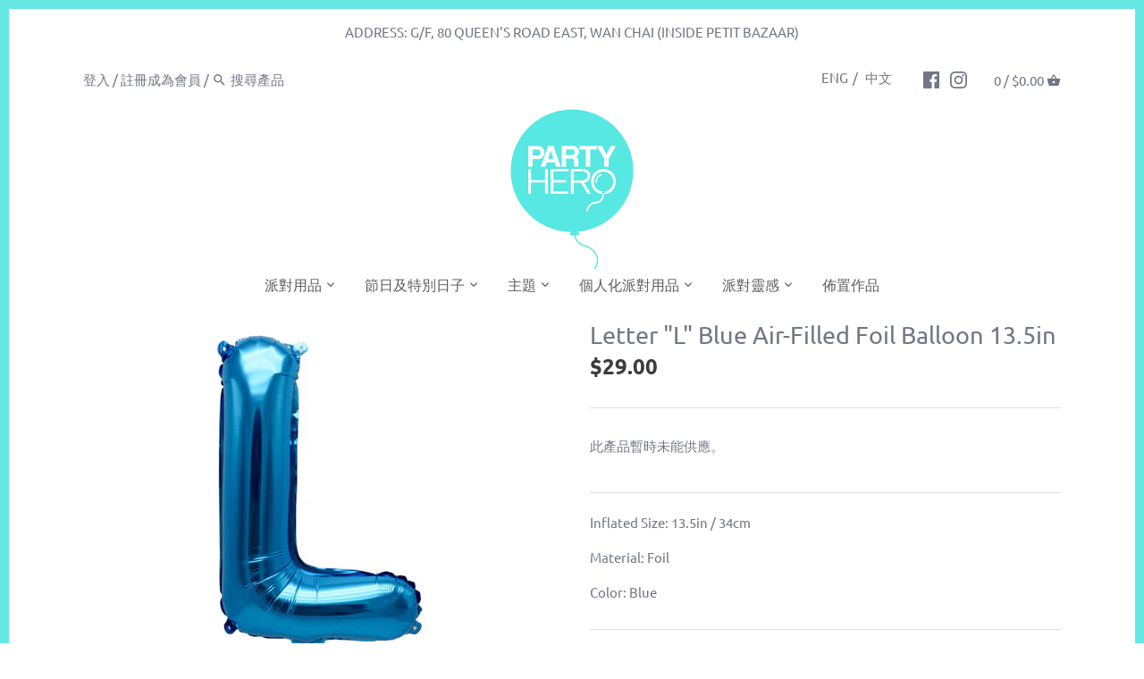

--- FILE ---
content_type: text/html; charset=utf-8
request_url: https://zh.partyhero.com/products/usuk-letter-l-blue-air-filled-foil-balloon-13-5in-balloons-usuk-fb-l-00142
body_size: 37776
content:


<!doctype html>
<html class="no-js" lang="zh-TW">
<head>
  
  <script
    src="https://sleekflow.io/whatsapp-button.js"
    async
    onLoad="whatsappButton({
    buttonName:'Message Us',
    buttonIconSize: '22',
    brandImageUrl:'https://cdn.shopify.com/s/files/1/0248/0049/3628/files/201905271711-RGB_Party_Hero_Logo_360x.png?v=1613520124',
    buttonMargin:'true',
    brandName:'Party Hero',
    brandSubtitleText:'Typically replies within a day',
    buttonSize:'large',
    callToAction:'Start Chat',
    phoneNumber:'85263032303',
    welcomeMessage:'Hi there 👋',
    })"
    >
</script>
  
  
  


  


 <title>Letter &quot;L&quot; Blue Air-Filled Foil Balloon 13.5in</title> <meta name="description" content="Inflated Size: 13.5in / 34cm Material: Foil Color: Blue" /><script data-desc="seo-breadcrumb-list" type="application/ld+json">
{
  "@context": "http://schema.org",
  "@type": "BreadcrumbList",
  "itemListElement": [{
            "@type": "ListItem",
            "position": 1,
            "item": {
              "@id": "https://www.partyhero.com/products/usuk-letter-l-blue-air-filled-foil-balloon-13-5in-balloons-usuk-fb-l-00142",
              "name": "Letter &quot;L&quot; Blue Air-Filled Foil Balloon 13.5in"
            }
          }]
}
</script><script data-desc="seo-organization" type="application/ld+json">
  {
    "@context": "http://schema.org",
    "@type": "Organization",
    "@id": "https://www.partyhero.com#organization",
    "name": "Party Hero: 香港派對用品及氣球專門店",
    "url": "https://www.partyhero.com","logo": {
        "type": "ImageObject",
        "url": "https://zh.partyhero.com/cdn/shop/t/9/assets/pluginseo_structuredDataLogo_small.png?v=129395411387530049791570102906"
      },
      "image": "https://zh.partyhero.com/cdn/shop/t/9/assets/pluginseo_structuredDataLogo_small.png?v=129395411387530049791570102906","sameAs": ["https://facebook.com/partyheroshop","https://instagram.com/partyheroshop","https://twitter.com/PartyHeroShop"]
  }
</script><script data-desc="seo-product" type="application/ld+json">
      {
        "@context": "http://schema.org/",
        "@type": "Product",
        "@id": "https://www.partyhero.com/products/usuk-letter-l-blue-air-filled-foil-balloon-13-5in-balloons-usuk-fb-l-00142#product",
        "name": "Letter &quot;L&quot; Blue Air-Filled Foil Balloon 13.5in",
        "image": "https://zh.partyhero.com/cdn/shop/products/usuk-letter-l-blue-air-filled-foil-balloon-13-5in-usuk-fb-l-00142_450x450.jpg?v=1681716701",
        "description": "Inflated Size: 13.5in / 34cm Material: Foil Color: Blue",
        "mpn": "8016596435169","sku": "USUK-FB-L-00142","offers": {
            "@type": "Offer",
            "url": "https://www.partyhero.com/products/usuk-letter-l-blue-air-filled-foil-balloon-13-5in-balloons-usuk-fb-l-00142",
            "priceCurrency": "HKD",
            "price": "29.0",
            "availability": "OutOfStock",
            "seller": {
              "@type": "Organization",
              "@id": "https://www.partyhero.com#organization"
            }
          }}
    </script><script data-desc="seo-website" type="application/ld+json">
  {
    "@context": "http://schema.org",
    "@type": "WebSite",
    "name": "Party Hero: 香港派對用品及氣球專門店",
    "url": "https://www.partyhero.com",
    "potentialAction": {
      "@type": "SearchAction",
      "target": "https://www.partyhero.com/search?q={search_term_string}",
      "query-input": "required name=search_term_string"
    }
  }
</script><script data-desc="seo-local-business" type="application/ld+json">
    {
      "@context": "http://schema.org",
      "@type": "LocalBusiness",
      "image": "//zh.partyhero.com/cdn/shop/t/9/assets/pluginseo_structuredDataLogo_small.png?v=129395411387530049791570102906","name": "Party Hero","url": "https://www.partyhero.com","telephone": "+852 25099918","email": "support@partyhero.com","address": {
        "@type": "PostalAddress","streetAddress": "Unit 303, 80 Queen’s Road East","addressLocality": "Wan Chai","addressRegion": "香港島","addressCountry": "HK","postalCode": "0000"}
    }
  </script><meta name="pluginseo" content="Plug in SEO Plus" data-ptf="s-lf-ap" data-mdf="s-lf" />

  

  <!-- Global site tag (gtag.js) - Google Ads: 712479673 -->
<script async src="https://www.googletagmanager.com/gtag/js?id=AW-712479673"></script>
<script>
  window.dataLayer = window.dataLayer || [];
  function gtag(){dataLayer.push(arguments);}
  gtag('js', new Date());

  gtag('config', 'AW-712479673');
</script>

  

<!--Google Console Verification Code Starts-->  
<meta name="google-site-verification" content="MoWp1GG0cMPU3nBcJlJYSVZvbkim47lXwMhsHS2VA5Q" />
  <!--Google Console Verification Code Ends-->  
  
<!--Facebook Console Verification Code Starts-->    
  <meta name="facebook-domain-verification" content="ozz169mu41idhk0fyilgzyp5aiwrzr" />
<!--Facebook Console Verification Code Ends-->    
  
  <link rel="stylesheet" href="https://obscure-escarpment-2240.herokuapp.com/stylesheets/bcpo-front.css">
  <script>var bcpo_product={"id":8016596435169,"title":"Letter \"L\" Blue Air-Filled Foil Balloon 13.5in","handle":"usuk-letter-l-blue-air-filled-foil-balloon-13-5in-balloons-usuk-fb-l-00142","description":"\u003cp\u003eInflated Size: 13.5in \/ 34cm\u003c\/p\u003e\n\u003cp\u003eMaterial: Foil\u003c\/p\u003e\n\u003cp\u003eColor: Blue\u003c\/p\u003e","published_at":"2023-04-17T16:53:52+08:00","created_at":"2023-04-17T15:31:41+08:00","vendor":"USUK","type":"20230413","tags":["Balloons","INFLATION_METHOD-Air-Filled","LETTER_NUMBER_SYMBOL_PHRASE-K","MASTER-Balloons \u003e Plain Balloons","鋁箔 (Foil)","Plain Balloons","藍色","Real Products","字母","SMART_BALLOON_BY_COLOR-Blue Balloons","美人魚","SUPPLIER_COLOR-Blue"],"price":2900,"price_min":2900,"price_max":2900,"available":false,"price_varies":false,"compare_at_price":null,"compare_at_price_min":0,"compare_at_price_max":0,"compare_at_price_varies":false,"variants":[{"id":43853382779105,"title":"Default Title","option1":"Default Title","option2":null,"option3":null,"sku":"USUK-FB-L-00142","requires_shipping":true,"taxable":true,"featured_image":null,"available":false,"name":"Letter \"L\" Blue Air-Filled Foil Balloon 13.5in","public_title":null,"options":["Default Title"],"price":2900,"weight":0,"compare_at_price":null,"inventory_management":"shopify","barcode":null,"requires_selling_plan":false,"selling_plan_allocations":[]}],"images":["\/\/zh.partyhero.com\/cdn\/shop\/products\/usuk-letter-l-blue-air-filled-foil-balloon-13-5in-usuk-fb-l-00142.jpg?v=1681716701"],"featured_image":"\/\/zh.partyhero.com\/cdn\/shop\/products\/usuk-letter-l-blue-air-filled-foil-balloon-13-5in-usuk-fb-l-00142.jpg?v=1681716701","options":["Title"],"media":[{"alt":"usuk-letter-l-blue-air-filled-foil-balloon-13-5in-usuk-fb-l-00142","id":32436017299681,"position":1,"preview_image":{"aspect_ratio":1.0,"height":400,"width":400,"src":"\/\/zh.partyhero.com\/cdn\/shop\/products\/usuk-letter-l-blue-air-filled-foil-balloon-13-5in-usuk-fb-l-00142.jpg?v=1681716701"},"aspect_ratio":1.0,"height":400,"media_type":"image","src":"\/\/zh.partyhero.com\/cdn\/shop\/products\/usuk-letter-l-blue-air-filled-foil-balloon-13-5in-usuk-fb-l-00142.jpg?v=1681716701","width":400}],"requires_selling_plan":false,"selling_plan_groups":[],"content":"\u003cp\u003eInflated Size: 13.5in \/ 34cm\u003c\/p\u003e\n\u003cp\u003eMaterial: Foil\u003c\/p\u003e\n\u003cp\u003eColor: Blue\u003c\/p\u003e"};  var bcpo_settings={"fallback":"default","auto_select":"on","load_main_image":"off","border_style":"round","tooltips":"show","sold_out_style":"transparent","jumbo_colors":"medium","jumbo_images":"on","circle_swatches":"","storewide_preorders":"off","override_ajax":"on","shop_currency":"","money_format2":"","global_auto_image_options":"","global_color_options":"","global_colors":[{"key":"","value":"ecf42f"}]};var bcpo_cdn = "//zh.partyhero.com/cdn/shop/t/9/assets/bcpo_cdn?v=5508";var inventory_quantity = [];inventory_quantity.push(0);if(bcpo_product) { for (var i = 0; i < bcpo_product.variants.length; i += 1) { bcpo_product.variants[i].inventory_quantity = inventory_quantity[i]; }}window.bcpo = window.bcpo || {}; bcpo.cart = {"note":null,"attributes":{},"original_total_price":0,"total_price":0,"total_discount":0,"total_weight":0.0,"item_count":0,"items":[],"requires_shipping":false,"currency":"HKD","items_subtotal_price":0,"cart_level_discount_applications":[],"checkout_charge_amount":0};</script>

  <!-- Canopy v2.9.1 -->
  <meta charset="utf-8" />
  <meta name="viewport" content="width=device-width,initial-scale=1.0" />
  <meta name="theme-color" content="#64e7e2">
  <meta http-equiv="X-UA-Compatible" content="IE=edge,chrome=1">

  
  <link rel="shortcut icon" href="//zh.partyhero.com/cdn/shop/files/PH_favicon-06.png?v=1613520766" type="image/png" />
  



  <link rel="canonical" href="https://zh.partyhero.com/products/usuk-letter-l-blue-air-filled-foil-balloon-13-5in-balloons-usuk-fb-l-00142" />

  




<meta property="og:site_name" content="Party Hero: 香港派對用品及氣球專門店">
<meta property="og:url" content="https://zh.partyhero.com/products/usuk-letter-l-blue-air-filled-foil-balloon-13-5in-balloons-usuk-fb-l-00142">
<meta property="og:title" content="Letter "L" Blue Air-Filled Foil Balloon 13.5in">
<meta property="og:type" content="product">
<meta property="og:description" content="Inflated Size: 13.5in / 34cm Material: Foil Color: Blue">

  <meta property="og:price:amount" content="29.00">
  <meta property="og:price:currency" content="HKD">

<meta property="og:image" content="http://zh.partyhero.com/cdn/shop/products/usuk-letter-l-blue-air-filled-foil-balloon-13-5in-usuk-fb-l-00142_1200x1200.jpg?v=1681716701">
<meta property="og:image:secure_url" content="https://zh.partyhero.com/cdn/shop/products/usuk-letter-l-blue-air-filled-foil-balloon-13-5in-usuk-fb-l-00142_1200x1200.jpg?v=1681716701">


<meta name="twitter:card" content="summary_large_image">
<meta name="twitter:title" content="Letter "L" Blue Air-Filled Foil Balloon 13.5in">
<meta name="twitter:description" content="Inflated Size: 13.5in / 34cm Material: Foil Color: Blue">


  <link href="//zh.partyhero.com/cdn/shop/t/9/assets/styles.scss.css?v=111308256492917264051765526634" rel="stylesheet" type="text/css" media="all" />

  <script src="//ajax.googleapis.com/ajax/libs/jquery/1.9.1/jquery.min.js" type="text/javascript"></script>

  

  <script>window.performance && window.performance.mark && window.performance.mark('shopify.content_for_header.start');</script><meta id="shopify-digital-wallet" name="shopify-digital-wallet" content="/24800493628/digital_wallets/dialog">
<link rel="alternate" type="application/json+oembed" href="https://www.partyhero.com/products/usuk-letter-l-blue-air-filled-foil-balloon-13-5in-balloons-usuk-fb-l-00142.oembed">
<script async="async" src="/checkouts/internal/preloads.js?locale=en-HK"></script>
<script id="shopify-features" type="application/json">{"accessToken":"fd882d633104131949b28a01aff23f04","betas":["rich-media-storefront-analytics"],"domain":"zh.partyhero.com","predictiveSearch":true,"shopId":24800493628,"locale":"en"}</script>
<script>var Shopify = Shopify || {};
Shopify.shop = "party-hero-80.myshopify.com";
Shopify.locale = "en";
Shopify.currency = {"active":"HKD","rate":"1.0"};
Shopify.country = "HK";
Shopify.theme = {"name":"Canopy v2.9.1 - Live","id":76026314812,"schema_name":"Canopy","schema_version":"2.9.1","theme_store_id":732,"role":"main"};
Shopify.theme.handle = "null";
Shopify.theme.style = {"id":null,"handle":null};
Shopify.cdnHost = "zh.partyhero.com/cdn";
Shopify.routes = Shopify.routes || {};
Shopify.routes.root = "/";</script>
<script type="module">!function(o){(o.Shopify=o.Shopify||{}).modules=!0}(window);</script>
<script>!function(o){function n(){var o=[];function n(){o.push(Array.prototype.slice.apply(arguments))}return n.q=o,n}var t=o.Shopify=o.Shopify||{};t.loadFeatures=n(),t.autoloadFeatures=n()}(window);</script>
<script id="shop-js-analytics" type="application/json">{"pageType":"product"}</script>
<script defer="defer" async type="module" src="//zh.partyhero.com/cdn/shopifycloud/shop-js/modules/v2/client.init-shop-cart-sync_BT-GjEfc.en.esm.js"></script>
<script defer="defer" async type="module" src="//zh.partyhero.com/cdn/shopifycloud/shop-js/modules/v2/chunk.common_D58fp_Oc.esm.js"></script>
<script defer="defer" async type="module" src="//zh.partyhero.com/cdn/shopifycloud/shop-js/modules/v2/chunk.modal_xMitdFEc.esm.js"></script>
<script type="module">
  await import("//zh.partyhero.com/cdn/shopifycloud/shop-js/modules/v2/client.init-shop-cart-sync_BT-GjEfc.en.esm.js");
await import("//zh.partyhero.com/cdn/shopifycloud/shop-js/modules/v2/chunk.common_D58fp_Oc.esm.js");
await import("//zh.partyhero.com/cdn/shopifycloud/shop-js/modules/v2/chunk.modal_xMitdFEc.esm.js");

  window.Shopify.SignInWithShop?.initShopCartSync?.({"fedCMEnabled":true,"windoidEnabled":true});

</script>
<script>(function() {
  var isLoaded = false;
  function asyncLoad() {
    if (isLoaded) return;
    isLoaded = true;
    var urls = ["https:\/\/productoptions.w3apps.co\/js\/options.js?shop=party-hero-80.myshopify.com","\/\/searchserverapi.com\/widgets\/shopify\/init.js?a=2M5Q1H6j2T\u0026shop=party-hero-80.myshopify.com","https:\/\/static.klaviyo.com\/onsite\/js\/NPBrbQ\/klaviyo.js?company_id=NPBrbQ\u0026shop=party-hero-80.myshopify.com"];
    for (var i = 0; i < urls.length; i++) {
      var s = document.createElement('script');
      s.type = 'text/javascript';
      s.async = true;
      s.src = urls[i];
      var x = document.getElementsByTagName('script')[0];
      x.parentNode.insertBefore(s, x);
    }
  };
  if(window.attachEvent) {
    window.attachEvent('onload', asyncLoad);
  } else {
    window.addEventListener('load', asyncLoad, false);
  }
})();</script>
<script id="__st">var __st={"a":24800493628,"offset":28800,"reqid":"0f1882f1-d5eb-4058-ac73-d42e955b419c-1769379920","pageurl":"zh.partyhero.com\/products\/usuk-letter-l-blue-air-filled-foil-balloon-13-5in-balloons-usuk-fb-l-00142","u":"0f333db7efb9","p":"product","rtyp":"product","rid":8016596435169};</script>
<script>window.ShopifyPaypalV4VisibilityTracking = true;</script>
<script id="captcha-bootstrap">!function(){'use strict';const t='contact',e='account',n='new_comment',o=[[t,t],['blogs',n],['comments',n],[t,'customer']],c=[[e,'customer_login'],[e,'guest_login'],[e,'recover_customer_password'],[e,'create_customer']],r=t=>t.map((([t,e])=>`form[action*='/${t}']:not([data-nocaptcha='true']) input[name='form_type'][value='${e}']`)).join(','),a=t=>()=>t?[...document.querySelectorAll(t)].map((t=>t.form)):[];function s(){const t=[...o],e=r(t);return a(e)}const i='password',u='form_key',d=['recaptcha-v3-token','g-recaptcha-response','h-captcha-response',i],f=()=>{try{return window.sessionStorage}catch{return}},m='__shopify_v',_=t=>t.elements[u];function p(t,e,n=!1){try{const o=window.sessionStorage,c=JSON.parse(o.getItem(e)),{data:r}=function(t){const{data:e,action:n}=t;return t[m]||n?{data:e,action:n}:{data:t,action:n}}(c);for(const[e,n]of Object.entries(r))t.elements[e]&&(t.elements[e].value=n);n&&o.removeItem(e)}catch(o){console.error('form repopulation failed',{error:o})}}const l='form_type',E='cptcha';function T(t){t.dataset[E]=!0}const w=window,h=w.document,L='Shopify',v='ce_forms',y='captcha';let A=!1;((t,e)=>{const n=(g='f06e6c50-85a8-45c8-87d0-21a2b65856fe',I='https://cdn.shopify.com/shopifycloud/storefront-forms-hcaptcha/ce_storefront_forms_captcha_hcaptcha.v1.5.2.iife.js',D={infoText:'Protected by hCaptcha',privacyText:'Privacy',termsText:'Terms'},(t,e,n)=>{const o=w[L][v],c=o.bindForm;if(c)return c(t,g,e,D).then(n);var r;o.q.push([[t,g,e,D],n]),r=I,A||(h.body.append(Object.assign(h.createElement('script'),{id:'captcha-provider',async:!0,src:r})),A=!0)});var g,I,D;w[L]=w[L]||{},w[L][v]=w[L][v]||{},w[L][v].q=[],w[L][y]=w[L][y]||{},w[L][y].protect=function(t,e){n(t,void 0,e),T(t)},Object.freeze(w[L][y]),function(t,e,n,w,h,L){const[v,y,A,g]=function(t,e,n){const i=e?o:[],u=t?c:[],d=[...i,...u],f=r(d),m=r(i),_=r(d.filter((([t,e])=>n.includes(e))));return[a(f),a(m),a(_),s()]}(w,h,L),I=t=>{const e=t.target;return e instanceof HTMLFormElement?e:e&&e.form},D=t=>v().includes(t);t.addEventListener('submit',(t=>{const e=I(t);if(!e)return;const n=D(e)&&!e.dataset.hcaptchaBound&&!e.dataset.recaptchaBound,o=_(e),c=g().includes(e)&&(!o||!o.value);(n||c)&&t.preventDefault(),c&&!n&&(function(t){try{if(!f())return;!function(t){const e=f();if(!e)return;const n=_(t);if(!n)return;const o=n.value;o&&e.removeItem(o)}(t);const e=Array.from(Array(32),(()=>Math.random().toString(36)[2])).join('');!function(t,e){_(t)||t.append(Object.assign(document.createElement('input'),{type:'hidden',name:u})),t.elements[u].value=e}(t,e),function(t,e){const n=f();if(!n)return;const o=[...t.querySelectorAll(`input[type='${i}']`)].map((({name:t})=>t)),c=[...d,...o],r={};for(const[a,s]of new FormData(t).entries())c.includes(a)||(r[a]=s);n.setItem(e,JSON.stringify({[m]:1,action:t.action,data:r}))}(t,e)}catch(e){console.error('failed to persist form',e)}}(e),e.submit())}));const S=(t,e)=>{t&&!t.dataset[E]&&(n(t,e.some((e=>e===t))),T(t))};for(const o of['focusin','change'])t.addEventListener(o,(t=>{const e=I(t);D(e)&&S(e,y())}));const B=e.get('form_key'),M=e.get(l),P=B&&M;t.addEventListener('DOMContentLoaded',(()=>{const t=y();if(P)for(const e of t)e.elements[l].value===M&&p(e,B);[...new Set([...A(),...v().filter((t=>'true'===t.dataset.shopifyCaptcha))])].forEach((e=>S(e,t)))}))}(h,new URLSearchParams(w.location.search),n,t,e,['guest_login'])})(!0,!0)}();</script>
<script integrity="sha256-4kQ18oKyAcykRKYeNunJcIwy7WH5gtpwJnB7kiuLZ1E=" data-source-attribution="shopify.loadfeatures" defer="defer" src="//zh.partyhero.com/cdn/shopifycloud/storefront/assets/storefront/load_feature-a0a9edcb.js" crossorigin="anonymous"></script>
<script data-source-attribution="shopify.dynamic_checkout.dynamic.init">var Shopify=Shopify||{};Shopify.PaymentButton=Shopify.PaymentButton||{isStorefrontPortableWallets:!0,init:function(){window.Shopify.PaymentButton.init=function(){};var t=document.createElement("script");t.src="https://zh.partyhero.com/cdn/shopifycloud/portable-wallets/latest/portable-wallets.en.js",t.type="module",document.head.appendChild(t)}};
</script>
<script data-source-attribution="shopify.dynamic_checkout.buyer_consent">
  function portableWalletsHideBuyerConsent(e){var t=document.getElementById("shopify-buyer-consent"),n=document.getElementById("shopify-subscription-policy-button");t&&n&&(t.classList.add("hidden"),t.setAttribute("aria-hidden","true"),n.removeEventListener("click",e))}function portableWalletsShowBuyerConsent(e){var t=document.getElementById("shopify-buyer-consent"),n=document.getElementById("shopify-subscription-policy-button");t&&n&&(t.classList.remove("hidden"),t.removeAttribute("aria-hidden"),n.addEventListener("click",e))}window.Shopify?.PaymentButton&&(window.Shopify.PaymentButton.hideBuyerConsent=portableWalletsHideBuyerConsent,window.Shopify.PaymentButton.showBuyerConsent=portableWalletsShowBuyerConsent);
</script>
<script data-source-attribution="shopify.dynamic_checkout.cart.bootstrap">document.addEventListener("DOMContentLoaded",(function(){function t(){return document.querySelector("shopify-accelerated-checkout-cart, shopify-accelerated-checkout")}if(t())Shopify.PaymentButton.init();else{new MutationObserver((function(e,n){t()&&(Shopify.PaymentButton.init(),n.disconnect())})).observe(document.body,{childList:!0,subtree:!0})}}));
</script>
<script id="sections-script" data-sections="product-recommendations" defer="defer" src="//zh.partyhero.com/cdn/shop/t/9/compiled_assets/scripts.js?v=5508"></script>
<script>window.performance && window.performance.mark && window.performance.mark('shopify.content_for_header.end');</script>

  <script>
    document.documentElement.className = document.documentElement.className.replace('no-js', '');
    Shopify.money_format = "${{amount}}";
    window.theme = window.theme || {};
    theme.jQuery = jQuery;
    theme.money_container = '.theme-money';
    theme.money_format = "${{amount}}";
  </script>






<script src="//zh.partyhero.com/cdn/shopifycloud/storefront/assets/themes_support/api.jquery-7ab1a3a4.js" type="text/javascript"></script>
  
  <script src="https://productoptions.w3apps.co/js/options.js?v=2" type="text/javascript"></script>
  <script type="text/javascript">
    setTimeout(function() { 
      w3productOptionsJS($); 
    }, 0);
  </script>


 
  
  
<link rel="alternate" hreflang="en" href="https://www.partyhero.com/products/usuk-letter-l-blue-air-filled-foil-balloon-13-5in-balloons-usuk-fb-l-00142" /><link rel="alternate" hreflang="zh-TW" href="https://zh.partyhero.com/products/usuk-letter-l-blue-air-filled-foil-balloon-13-5in-balloons-usuk-fb-l-00142" /> 

<script>window.__pagefly_analytics_settings__={"acceptTracking":false};</script>
 

<!-- BeginConsistentCartAddon -->  <script>    Shopify.customer_logged_in = false ;  Shopify.customer_email = "" ;  Shopify.log_uuids = true;    </script>  <!-- EndConsistentCartAddon -->

        <!-- SlideRule Script Start -->
        <script name="sliderule-tracking" data-ot-ignore>
(function(){
	slideruleData = {
    "version":"v0.0.1",
    "referralExclusion":"/(paypal|visa|MasterCard|clicksafe|arcot\.com|geschuetzteinkaufen|checkout\.shopify\.com|checkout\.rechargeapps\.com|portal\.afterpay\.com|payfort)/",
    "googleSignals":true,
    "anonymizeIp":true,
    "productClicks":true,
    "persistentUserId":true,
    "hideBranding":false,
    "ecommerce":{"currencyCode":"HKD",
    "impressions":[]},
    "pageType":"product",
	"destinations":{"google_analytics_4":{"measurementIds":["G-24VQ9D3YPT"]}},
    "cookieUpdate":true
	}

	
		slideruleData.themeMode = "live"
	

	


	
	})();
</script>
<script async type="text/javascript" src=https://files.slideruletools.com/eluredils-g.js></script>
        <!-- SlideRule Script End -->
        <link href="https://monorail-edge.shopifysvc.com" rel="dns-prefetch">
<script>(function(){if ("sendBeacon" in navigator && "performance" in window) {try {var session_token_from_headers = performance.getEntriesByType('navigation')[0].serverTiming.find(x => x.name == '_s').description;} catch {var session_token_from_headers = undefined;}var session_cookie_matches = document.cookie.match(/_shopify_s=([^;]*)/);var session_token_from_cookie = session_cookie_matches && session_cookie_matches.length === 2 ? session_cookie_matches[1] : "";var session_token = session_token_from_headers || session_token_from_cookie || "";function handle_abandonment_event(e) {var entries = performance.getEntries().filter(function(entry) {return /monorail-edge.shopifysvc.com/.test(entry.name);});if (!window.abandonment_tracked && entries.length === 0) {window.abandonment_tracked = true;var currentMs = Date.now();var navigation_start = performance.timing.navigationStart;var payload = {shop_id: 24800493628,url: window.location.href,navigation_start,duration: currentMs - navigation_start,session_token,page_type: "product"};window.navigator.sendBeacon("https://monorail-edge.shopifysvc.com/v1/produce", JSON.stringify({schema_id: "online_store_buyer_site_abandonment/1.1",payload: payload,metadata: {event_created_at_ms: currentMs,event_sent_at_ms: currentMs}}));}}window.addEventListener('pagehide', handle_abandonment_event);}}());</script>
<script id="web-pixels-manager-setup">(function e(e,d,r,n,o){if(void 0===o&&(o={}),!Boolean(null===(a=null===(i=window.Shopify)||void 0===i?void 0:i.analytics)||void 0===a?void 0:a.replayQueue)){var i,a;window.Shopify=window.Shopify||{};var t=window.Shopify;t.analytics=t.analytics||{};var s=t.analytics;s.replayQueue=[],s.publish=function(e,d,r){return s.replayQueue.push([e,d,r]),!0};try{self.performance.mark("wpm:start")}catch(e){}var l=function(){var e={modern:/Edge?\/(1{2}[4-9]|1[2-9]\d|[2-9]\d{2}|\d{4,})\.\d+(\.\d+|)|Firefox\/(1{2}[4-9]|1[2-9]\d|[2-9]\d{2}|\d{4,})\.\d+(\.\d+|)|Chrom(ium|e)\/(9{2}|\d{3,})\.\d+(\.\d+|)|(Maci|X1{2}).+ Version\/(15\.\d+|(1[6-9]|[2-9]\d|\d{3,})\.\d+)([,.]\d+|)( \(\w+\)|)( Mobile\/\w+|) Safari\/|Chrome.+OPR\/(9{2}|\d{3,})\.\d+\.\d+|(CPU[ +]OS|iPhone[ +]OS|CPU[ +]iPhone|CPU IPhone OS|CPU iPad OS)[ +]+(15[._]\d+|(1[6-9]|[2-9]\d|\d{3,})[._]\d+)([._]\d+|)|Android:?[ /-](13[3-9]|1[4-9]\d|[2-9]\d{2}|\d{4,})(\.\d+|)(\.\d+|)|Android.+Firefox\/(13[5-9]|1[4-9]\d|[2-9]\d{2}|\d{4,})\.\d+(\.\d+|)|Android.+Chrom(ium|e)\/(13[3-9]|1[4-9]\d|[2-9]\d{2}|\d{4,})\.\d+(\.\d+|)|SamsungBrowser\/([2-9]\d|\d{3,})\.\d+/,legacy:/Edge?\/(1[6-9]|[2-9]\d|\d{3,})\.\d+(\.\d+|)|Firefox\/(5[4-9]|[6-9]\d|\d{3,})\.\d+(\.\d+|)|Chrom(ium|e)\/(5[1-9]|[6-9]\d|\d{3,})\.\d+(\.\d+|)([\d.]+$|.*Safari\/(?![\d.]+ Edge\/[\d.]+$))|(Maci|X1{2}).+ Version\/(10\.\d+|(1[1-9]|[2-9]\d|\d{3,})\.\d+)([,.]\d+|)( \(\w+\)|)( Mobile\/\w+|) Safari\/|Chrome.+OPR\/(3[89]|[4-9]\d|\d{3,})\.\d+\.\d+|(CPU[ +]OS|iPhone[ +]OS|CPU[ +]iPhone|CPU IPhone OS|CPU iPad OS)[ +]+(10[._]\d+|(1[1-9]|[2-9]\d|\d{3,})[._]\d+)([._]\d+|)|Android:?[ /-](13[3-9]|1[4-9]\d|[2-9]\d{2}|\d{4,})(\.\d+|)(\.\d+|)|Mobile Safari.+OPR\/([89]\d|\d{3,})\.\d+\.\d+|Android.+Firefox\/(13[5-9]|1[4-9]\d|[2-9]\d{2}|\d{4,})\.\d+(\.\d+|)|Android.+Chrom(ium|e)\/(13[3-9]|1[4-9]\d|[2-9]\d{2}|\d{4,})\.\d+(\.\d+|)|Android.+(UC? ?Browser|UCWEB|U3)[ /]?(15\.([5-9]|\d{2,})|(1[6-9]|[2-9]\d|\d{3,})\.\d+)\.\d+|SamsungBrowser\/(5\.\d+|([6-9]|\d{2,})\.\d+)|Android.+MQ{2}Browser\/(14(\.(9|\d{2,})|)|(1[5-9]|[2-9]\d|\d{3,})(\.\d+|))(\.\d+|)|K[Aa][Ii]OS\/(3\.\d+|([4-9]|\d{2,})\.\d+)(\.\d+|)/},d=e.modern,r=e.legacy,n=navigator.userAgent;return n.match(d)?"modern":n.match(r)?"legacy":"unknown"}(),u="modern"===l?"modern":"legacy",c=(null!=n?n:{modern:"",legacy:""})[u],f=function(e){return[e.baseUrl,"/wpm","/b",e.hashVersion,"modern"===e.buildTarget?"m":"l",".js"].join("")}({baseUrl:d,hashVersion:r,buildTarget:u}),m=function(e){var d=e.version,r=e.bundleTarget,n=e.surface,o=e.pageUrl,i=e.monorailEndpoint;return{emit:function(e){var a=e.status,t=e.errorMsg,s=(new Date).getTime(),l=JSON.stringify({metadata:{event_sent_at_ms:s},events:[{schema_id:"web_pixels_manager_load/3.1",payload:{version:d,bundle_target:r,page_url:o,status:a,surface:n,error_msg:t},metadata:{event_created_at_ms:s}}]});if(!i)return console&&console.warn&&console.warn("[Web Pixels Manager] No Monorail endpoint provided, skipping logging."),!1;try{return self.navigator.sendBeacon.bind(self.navigator)(i,l)}catch(e){}var u=new XMLHttpRequest;try{return u.open("POST",i,!0),u.setRequestHeader("Content-Type","text/plain"),u.send(l),!0}catch(e){return console&&console.warn&&console.warn("[Web Pixels Manager] Got an unhandled error while logging to Monorail."),!1}}}}({version:r,bundleTarget:l,surface:e.surface,pageUrl:self.location.href,monorailEndpoint:e.monorailEndpoint});try{o.browserTarget=l,function(e){var d=e.src,r=e.async,n=void 0===r||r,o=e.onload,i=e.onerror,a=e.sri,t=e.scriptDataAttributes,s=void 0===t?{}:t,l=document.createElement("script"),u=document.querySelector("head"),c=document.querySelector("body");if(l.async=n,l.src=d,a&&(l.integrity=a,l.crossOrigin="anonymous"),s)for(var f in s)if(Object.prototype.hasOwnProperty.call(s,f))try{l.dataset[f]=s[f]}catch(e){}if(o&&l.addEventListener("load",o),i&&l.addEventListener("error",i),u)u.appendChild(l);else{if(!c)throw new Error("Did not find a head or body element to append the script");c.appendChild(l)}}({src:f,async:!0,onload:function(){if(!function(){var e,d;return Boolean(null===(d=null===(e=window.Shopify)||void 0===e?void 0:e.analytics)||void 0===d?void 0:d.initialized)}()){var d=window.webPixelsManager.init(e)||void 0;if(d){var r=window.Shopify.analytics;r.replayQueue.forEach((function(e){var r=e[0],n=e[1],o=e[2];d.publishCustomEvent(r,n,o)})),r.replayQueue=[],r.publish=d.publishCustomEvent,r.visitor=d.visitor,r.initialized=!0}}},onerror:function(){return m.emit({status:"failed",errorMsg:"".concat(f," has failed to load")})},sri:function(e){var d=/^sha384-[A-Za-z0-9+/=]+$/;return"string"==typeof e&&d.test(e)}(c)?c:"",scriptDataAttributes:o}),m.emit({status:"loading"})}catch(e){m.emit({status:"failed",errorMsg:(null==e?void 0:e.message)||"Unknown error"})}}})({shopId: 24800493628,storefrontBaseUrl: "https://www.partyhero.com",extensionsBaseUrl: "https://extensions.shopifycdn.com/cdn/shopifycloud/web-pixels-manager",monorailEndpoint: "https://monorail-edge.shopifysvc.com/unstable/produce_batch",surface: "storefront-renderer",enabledBetaFlags: ["2dca8a86"],webPixelsConfigList: [{"id":"309199073","configuration":"{\"apiKey\":\"2M5Q1H6j2T\", \"host\":\"searchserverapi.com\"}","eventPayloadVersion":"v1","runtimeContext":"STRICT","scriptVersion":"5559ea45e47b67d15b30b79e7c6719da","type":"APP","apiClientId":578825,"privacyPurposes":["ANALYTICS"],"dataSharingAdjustments":{"protectedCustomerApprovalScopes":["read_customer_personal_data"]}},{"id":"231244001","configuration":"{\"pixel_id\":\"447832219251795\",\"pixel_type\":\"facebook_pixel\",\"metaapp_system_user_token\":\"-\"}","eventPayloadVersion":"v1","runtimeContext":"OPEN","scriptVersion":"ca16bc87fe92b6042fbaa3acc2fbdaa6","type":"APP","apiClientId":2329312,"privacyPurposes":["ANALYTICS","MARKETING","SALE_OF_DATA"],"dataSharingAdjustments":{"protectedCustomerApprovalScopes":["read_customer_address","read_customer_email","read_customer_name","read_customer_personal_data","read_customer_phone"]}},{"id":"31555809","configuration":"{\"measurementIds\":\"G-24VQ9D3YPT\"}","eventPayloadVersion":"v1","runtimeContext":"STRICT","scriptVersion":"7aaae93c56736e9df275e05ad7cdcadf","type":"APP","apiClientId":3542712321,"privacyPurposes":["ANALYTICS","MARKETING","SALE_OF_DATA"],"dataSharingAdjustments":{"protectedCustomerApprovalScopes":["read_customer_address","read_customer_email","read_customer_name","read_customer_personal_data","read_customer_phone"]}},{"id":"shopify-app-pixel","configuration":"{}","eventPayloadVersion":"v1","runtimeContext":"STRICT","scriptVersion":"0450","apiClientId":"shopify-pixel","type":"APP","privacyPurposes":["ANALYTICS","MARKETING"]},{"id":"shopify-custom-pixel","eventPayloadVersion":"v1","runtimeContext":"LAX","scriptVersion":"0450","apiClientId":"shopify-pixel","type":"CUSTOM","privacyPurposes":["ANALYTICS","MARKETING"]}],isMerchantRequest: false,initData: {"shop":{"name":"Party Hero","paymentSettings":{"currencyCode":"HKD"},"myshopifyDomain":"party-hero-80.myshopify.com","countryCode":"HK","storefrontUrl":"https:\/\/www.partyhero.com"},"customer":null,"cart":null,"checkout":null,"productVariants":[{"price":{"amount":29.0,"currencyCode":"HKD"},"product":{"title":"Letter \"L\" Blue Air-Filled Foil Balloon 13.5in","vendor":"USUK","id":"8016596435169","untranslatedTitle":"Letter \"L\" Blue Air-Filled Foil Balloon 13.5in","url":"\/products\/usuk-letter-l-blue-air-filled-foil-balloon-13-5in-balloons-usuk-fb-l-00142","type":"20230413"},"id":"43853382779105","image":{"src":"\/\/zh.partyhero.com\/cdn\/shop\/products\/usuk-letter-l-blue-air-filled-foil-balloon-13-5in-usuk-fb-l-00142.jpg?v=1681716701"},"sku":"USUK-FB-L-00142","title":"Default Title","untranslatedTitle":"Default Title"}],"purchasingCompany":null},},"https://zh.partyhero.com/cdn","fcfee988w5aeb613cpc8e4bc33m6693e112",{"modern":"","legacy":""},{"shopId":"24800493628","storefrontBaseUrl":"https:\/\/www.partyhero.com","extensionBaseUrl":"https:\/\/extensions.shopifycdn.com\/cdn\/shopifycloud\/web-pixels-manager","surface":"storefront-renderer","enabledBetaFlags":"[\"2dca8a86\"]","isMerchantRequest":"false","hashVersion":"fcfee988w5aeb613cpc8e4bc33m6693e112","publish":"custom","events":"[[\"page_viewed\",{}],[\"product_viewed\",{\"productVariant\":{\"price\":{\"amount\":29.0,\"currencyCode\":\"HKD\"},\"product\":{\"title\":\"Letter \\\"L\\\" Blue Air-Filled Foil Balloon 13.5in\",\"vendor\":\"USUK\",\"id\":\"8016596435169\",\"untranslatedTitle\":\"Letter \\\"L\\\" Blue Air-Filled Foil Balloon 13.5in\",\"url\":\"\/products\/usuk-letter-l-blue-air-filled-foil-balloon-13-5in-balloons-usuk-fb-l-00142\",\"type\":\"20230413\"},\"id\":\"43853382779105\",\"image\":{\"src\":\"\/\/zh.partyhero.com\/cdn\/shop\/products\/usuk-letter-l-blue-air-filled-foil-balloon-13-5in-usuk-fb-l-00142.jpg?v=1681716701\"},\"sku\":\"USUK-FB-L-00142\",\"title\":\"Default Title\",\"untranslatedTitle\":\"Default Title\"}}]]"});</script><script>
  window.ShopifyAnalytics = window.ShopifyAnalytics || {};
  window.ShopifyAnalytics.meta = window.ShopifyAnalytics.meta || {};
  window.ShopifyAnalytics.meta.currency = 'HKD';
  var meta = {"product":{"id":8016596435169,"gid":"gid:\/\/shopify\/Product\/8016596435169","vendor":"USUK","type":"20230413","handle":"usuk-letter-l-blue-air-filled-foil-balloon-13-5in-balloons-usuk-fb-l-00142","variants":[{"id":43853382779105,"price":2900,"name":"Letter \"L\" Blue Air-Filled Foil Balloon 13.5in","public_title":null,"sku":"USUK-FB-L-00142"}],"remote":false},"page":{"pageType":"product","resourceType":"product","resourceId":8016596435169,"requestId":"0f1882f1-d5eb-4058-ac73-d42e955b419c-1769379920"}};
  for (var attr in meta) {
    window.ShopifyAnalytics.meta[attr] = meta[attr];
  }
</script>
<script class="analytics">
  (function () {
    var customDocumentWrite = function(content) {
      var jquery = null;

      if (window.jQuery) {
        jquery = window.jQuery;
      } else if (window.Checkout && window.Checkout.$) {
        jquery = window.Checkout.$;
      }

      if (jquery) {
        jquery('body').append(content);
      }
    };

    var hasLoggedConversion = function(token) {
      if (token) {
        return document.cookie.indexOf('loggedConversion=' + token) !== -1;
      }
      return false;
    }

    var setCookieIfConversion = function(token) {
      if (token) {
        var twoMonthsFromNow = new Date(Date.now());
        twoMonthsFromNow.setMonth(twoMonthsFromNow.getMonth() + 2);

        document.cookie = 'loggedConversion=' + token + '; expires=' + twoMonthsFromNow;
      }
    }

    var trekkie = window.ShopifyAnalytics.lib = window.trekkie = window.trekkie || [];
    if (trekkie.integrations) {
      return;
    }
    trekkie.methods = [
      'identify',
      'page',
      'ready',
      'track',
      'trackForm',
      'trackLink'
    ];
    trekkie.factory = function(method) {
      return function() {
        var args = Array.prototype.slice.call(arguments);
        args.unshift(method);
        trekkie.push(args);
        return trekkie;
      };
    };
    for (var i = 0; i < trekkie.methods.length; i++) {
      var key = trekkie.methods[i];
      trekkie[key] = trekkie.factory(key);
    }
    trekkie.load = function(config) {
      trekkie.config = config || {};
      trekkie.config.initialDocumentCookie = document.cookie;
      var first = document.getElementsByTagName('script')[0];
      var script = document.createElement('script');
      script.type = 'text/javascript';
      script.onerror = function(e) {
        var scriptFallback = document.createElement('script');
        scriptFallback.type = 'text/javascript';
        scriptFallback.onerror = function(error) {
                var Monorail = {
      produce: function produce(monorailDomain, schemaId, payload) {
        var currentMs = new Date().getTime();
        var event = {
          schema_id: schemaId,
          payload: payload,
          metadata: {
            event_created_at_ms: currentMs,
            event_sent_at_ms: currentMs
          }
        };
        return Monorail.sendRequest("https://" + monorailDomain + "/v1/produce", JSON.stringify(event));
      },
      sendRequest: function sendRequest(endpointUrl, payload) {
        // Try the sendBeacon API
        if (window && window.navigator && typeof window.navigator.sendBeacon === 'function' && typeof window.Blob === 'function' && !Monorail.isIos12()) {
          var blobData = new window.Blob([payload], {
            type: 'text/plain'
          });

          if (window.navigator.sendBeacon(endpointUrl, blobData)) {
            return true;
          } // sendBeacon was not successful

        } // XHR beacon

        var xhr = new XMLHttpRequest();

        try {
          xhr.open('POST', endpointUrl);
          xhr.setRequestHeader('Content-Type', 'text/plain');
          xhr.send(payload);
        } catch (e) {
          console.log(e);
        }

        return false;
      },
      isIos12: function isIos12() {
        return window.navigator.userAgent.lastIndexOf('iPhone; CPU iPhone OS 12_') !== -1 || window.navigator.userAgent.lastIndexOf('iPad; CPU OS 12_') !== -1;
      }
    };
    Monorail.produce('monorail-edge.shopifysvc.com',
      'trekkie_storefront_load_errors/1.1',
      {shop_id: 24800493628,
      theme_id: 76026314812,
      app_name: "storefront",
      context_url: window.location.href,
      source_url: "//zh.partyhero.com/cdn/s/trekkie.storefront.8d95595f799fbf7e1d32231b9a28fd43b70c67d3.min.js"});

        };
        scriptFallback.async = true;
        scriptFallback.src = '//zh.partyhero.com/cdn/s/trekkie.storefront.8d95595f799fbf7e1d32231b9a28fd43b70c67d3.min.js';
        first.parentNode.insertBefore(scriptFallback, first);
      };
      script.async = true;
      script.src = '//zh.partyhero.com/cdn/s/trekkie.storefront.8d95595f799fbf7e1d32231b9a28fd43b70c67d3.min.js';
      first.parentNode.insertBefore(script, first);
    };
    trekkie.load(
      {"Trekkie":{"appName":"storefront","development":false,"defaultAttributes":{"shopId":24800493628,"isMerchantRequest":null,"themeId":76026314812,"themeCityHash":"11864025001536305033","contentLanguage":"en","currency":"HKD","eventMetadataId":"7ba11169-d151-4f15-83c8-7d38b52ed9d5"},"isServerSideCookieWritingEnabled":true,"monorailRegion":"shop_domain","enabledBetaFlags":["65f19447"]},"Session Attribution":{},"S2S":{"facebookCapiEnabled":true,"source":"trekkie-storefront-renderer","apiClientId":580111}}
    );

    var loaded = false;
    trekkie.ready(function() {
      if (loaded) return;
      loaded = true;

      window.ShopifyAnalytics.lib = window.trekkie;

      var originalDocumentWrite = document.write;
      document.write = customDocumentWrite;
      try { window.ShopifyAnalytics.merchantGoogleAnalytics.call(this); } catch(error) {};
      document.write = originalDocumentWrite;

      window.ShopifyAnalytics.lib.page(null,{"pageType":"product","resourceType":"product","resourceId":8016596435169,"requestId":"0f1882f1-d5eb-4058-ac73-d42e955b419c-1769379920","shopifyEmitted":true});

      var match = window.location.pathname.match(/checkouts\/(.+)\/(thank_you|post_purchase)/)
      var token = match? match[1]: undefined;
      if (!hasLoggedConversion(token)) {
        setCookieIfConversion(token);
        window.ShopifyAnalytics.lib.track("Viewed Product",{"currency":"HKD","variantId":43853382779105,"productId":8016596435169,"productGid":"gid:\/\/shopify\/Product\/8016596435169","name":"Letter \"L\" Blue Air-Filled Foil Balloon 13.5in","price":"29.00","sku":"USUK-FB-L-00142","brand":"USUK","variant":null,"category":"20230413","nonInteraction":true,"remote":false},undefined,undefined,{"shopifyEmitted":true});
      window.ShopifyAnalytics.lib.track("monorail:\/\/trekkie_storefront_viewed_product\/1.1",{"currency":"HKD","variantId":43853382779105,"productId":8016596435169,"productGid":"gid:\/\/shopify\/Product\/8016596435169","name":"Letter \"L\" Blue Air-Filled Foil Balloon 13.5in","price":"29.00","sku":"USUK-FB-L-00142","brand":"USUK","variant":null,"category":"20230413","nonInteraction":true,"remote":false,"referer":"https:\/\/zh.partyhero.com\/products\/usuk-letter-l-blue-air-filled-foil-balloon-13-5in-balloons-usuk-fb-l-00142"});
      }
    });


        var eventsListenerScript = document.createElement('script');
        eventsListenerScript.async = true;
        eventsListenerScript.src = "//zh.partyhero.com/cdn/shopifycloud/storefront/assets/shop_events_listener-3da45d37.js";
        document.getElementsByTagName('head')[0].appendChild(eventsListenerScript);

})();</script>
  <script>
  if (!window.ga || (window.ga && typeof window.ga !== 'function')) {
    window.ga = function ga() {
      (window.ga.q = window.ga.q || []).push(arguments);
      if (window.Shopify && window.Shopify.analytics && typeof window.Shopify.analytics.publish === 'function') {
        window.Shopify.analytics.publish("ga_stub_called", {}, {sendTo: "google_osp_migration"});
      }
      console.error("Shopify's Google Analytics stub called with:", Array.from(arguments), "\nSee https://help.shopify.com/manual/promoting-marketing/pixels/pixel-migration#google for more information.");
    };
    if (window.Shopify && window.Shopify.analytics && typeof window.Shopify.analytics.publish === 'function') {
      window.Shopify.analytics.publish("ga_stub_initialized", {}, {sendTo: "google_osp_migration"});
    }
  }
</script>
<script
  defer
  src="https://zh.partyhero.com/cdn/shopifycloud/perf-kit/shopify-perf-kit-3.0.4.min.js"
  data-application="storefront-renderer"
  data-shop-id="24800493628"
  data-render-region="gcp-us-east1"
  data-page-type="product"
  data-theme-instance-id="76026314812"
  data-theme-name="Canopy"
  data-theme-version="2.9.1"
  data-monorail-region="shop_domain"
  data-resource-timing-sampling-rate="10"
  data-shs="true"
  data-shs-beacon="true"
  data-shs-export-with-fetch="true"
  data-shs-logs-sample-rate="1"
  data-shs-beacon-endpoint="https://zh.partyhero.com/api/collect"
></script>
</head> 

<body class=" template-product ">
  <div id="page-wrap">
    <div id="page-wrap-inner">
      <div id="page-wrap-content">
        <div class="container">
          <div id="shopify-section-header" class="shopify-section">
<style type="text/css">

  .logo img,
  #page-footer .logo-column img {
    width: 180px;
  }


  .nav-item-link--featured,
  .main-nav .nav-item .nav-item-link.nav-item-link--featured {
    color: #dd6666;
  }

</style>






<div class="page-header layout-center using-compact-mobile-logo" data-section-type="header">
  <div id="toolbar" class="toolbar cf">
      <p style="text-align: center;">Address: G/F, 80 Queen's Road East, Wan Chai (Inside Petit Bazaar)</p>
    <span class="mobile-toolbar">
      <a class="toggle-mob-nav" href="#" aria-controls="mobile-nav" aria-label="Open navigation"><svg fill="#000000" height="24" viewBox="0 0 24 24" width="24" xmlns="http://www.w3.org/2000/svg">
    <path d="M0 0h24v24H0z" fill="none"/>
    <path d="M3 18h18v-2H3v2zm0-5h18v-2H3v2zm0-7v2h18V6H3z"/>
</svg></a>
      
      <a class="compact-logo" href="https://zh.partyhero.com">
        
          <img src="//zh.partyhero.com/cdn/shop/files/Party_Hero_RGB_Logo_without_Balloon_White_Background_200x.png?v=1613521276" />
        
      </a>
      
    </span>
    


    
    
    
    <span class="toolbar-links">
      
      
      <a href="/account/login" id="customer_login_link">登入</a>
      <span class="divider">/</span> <a href="/account/register" id="customer_register_link">註冊成為會員</a>
      
      <span class="divider">/</span>
      
      
      <form class="search-form" action="/search" method="get">
        <input type="hidden" name="type" value="product" />
        <button type="submit"><svg fill="#000000" height="24" viewBox="0 0 24 24" width="24" xmlns="http://www.w3.org/2000/svg">
  <title>搜尋產品</title>
  <path d="M15.5 14h-.79l-.28-.27C15.41 12.59 16 11.11 16 9.5 16 5.91 13.09 3 9.5 3S3 5.91 3 9.5 5.91 16 9.5 16c1.61 0 3.09-.59 4.23-1.57l.27.28v.79l5 4.99L20.49 19l-4.99-5zm-6 0C7.01 14 5 11.99 5 9.5S7.01 5 9.5 5 14 7.01 14 9.5 11.99 14 9.5 14z"/>
  <path d="M0 0h24v24H0z" fill="none"/>
</svg></button>
        <input type="text" name="q" placeholder="搜尋產品"/>
      </form>
      
    </span>
    

    <span class="toolbar-cart">
      <a class="current-cart toggle-cart-summary" href="/cart">
        <span class="beside-svg">0 / <span class="theme-money">$0.00</span></span>
        <svg fill="#000000" height="24" viewBox="0 0 24 24" width="24" xmlns="http://www.w3.org/2000/svg">
  <title>購物車</title>
  <path d="M0 0h24v24H0z" fill="none"/>
  <path d="M17.21 9l-4.38-6.56c-.19-.28-.51-.42-.83-.42-.32 0-.64.14-.83.43L6.79 9H2c-.55 0-1 .45-1 1 0 .09.01.18.04.27l2.54 9.27c.23.84 1 1.46 1.92 1.46h13c.92 0 1.69-.62 1.93-1.46l2.54-9.27L23 10c0-.55-.45-1-1-1h-4.79zM9 9l3-4.4L15 9H9zm3 8c-1.1 0-2-.9-2-2s.9-2 2-2 2 .9 2 2-.9 2-2 2z"/>
</svg>
      </a>
      

    </span>

    
    <span class="toolbar-social">
      <ul class="social-links plain">
    
    
    <li><a title="Facebook" class="facebook" target="_blank" href="https://facebook.com/partyheroshop"><svg width="48px" height="48px" viewBox="0 0 48 48" version="1.1" xmlns="http://www.w3.org/2000/svg" xmlns:xlink="http://www.w3.org/1999/xlink">
    <title>Facebook</title>
    <defs></defs>
    <g id="Icons" stroke="none" stroke-width="1" fill="none" fill-rule="evenodd">
        <g id="黑色" transform="translate(-325.000000, -295.000000)" fill="#000000">
            <path d="M350.638355,343 L327.649232,343 C326.185673,343 325,341.813592 325,340.350603 L325,297.649211 C325,296.18585 326.185859,295 327.649232,295 L370.350955,295 C371.813955,295 373,296.18585 373,297.649211 L373,340.350603 C373,341.813778 371.813769,343 370.350955,343 L358.119305,343 L358.119305,324.411755 L364.358521,324.411755 L365.292755,317.167586 L358.119305,317.167586 L358.119305,312.542641 C358.119305,310.445287 358.701712,309.01601 361.70929,309.01601 L365.545311,309.014333 L365.545311,302.535091 C364.881886,302.446808 362.604784,302.24957 359.955552,302.24957 C354.424834,302.24957 350.638355,305.625526 350.638355,311.825209 L350.638355,317.167586 L344.383122,317.167586 L344.383122,324.411755 L350.638355,324.411755 L350.638355,343 L350.638355,343 Z" id="Facebook"></path>
        </g>
        <g id="Credit" transform="translate(-1417.000000, -472.000000)"></g>
    </g>
</svg></a></li>
    
    
    
    
    
    <li><a title="Instagram" class="instagram" target="_blank" href="https://instagram.com/partyheroshop"><svg width="48px" height="48px" viewBox="0 0 48 48" version="1.1" xmlns="http://www.w3.org/2000/svg" xmlns:xlink="http://www.w3.org/1999/xlink">
    <title>Instagram</title>
    <defs></defs>
    <g id="Icons" stroke="none" stroke-width="1" fill="none" fill-rule="evenodd">
        <g id="黑色" transform="translate(-642.000000, -295.000000)" fill="#000000">
            <path d="M666.000048,295 C659.481991,295 658.664686,295.027628 656.104831,295.144427 C653.550311,295.260939 651.805665,295.666687 650.279088,296.260017 C648.700876,296.873258 647.362454,297.693897 646.028128,299.028128 C644.693897,300.362454 643.873258,301.700876 643.260017,303.279088 C642.666687,304.805665 642.260939,306.550311 642.144427,309.104831 C642.027628,311.664686 642,312.481991 642,319.000048 C642,325.518009 642.027628,326.335314 642.144427,328.895169 C642.260939,331.449689 642.666687,333.194335 643.260017,334.720912 C643.873258,336.299124 644.693897,337.637546 646.028128,338.971872 C647.362454,340.306103 648.700876,341.126742 650.279088,341.740079 C651.805665,342.333313 653.550311,342.739061 656.104831,342.855573 C658.664686,342.972372 659.481991,343 666.000048,343 C672.518009,343 673.335314,342.972372 675.895169,342.855573 C678.449689,342.739061 680.194335,342.333313 681.720912,341.740079 C683.299124,341.126742 684.637546,340.306103 685.971872,338.971872 C687.306103,337.637546 688.126742,336.299124 688.740079,334.720912 C689.333313,333.194335 689.739061,331.449689 689.855573,328.895169 C689.972372,326.335314 690,325.518009 690,319.000048 C690,312.481991 689.972372,311.664686 689.855573,309.104831 C689.739061,306.550311 689.333313,304.805665 688.740079,303.279088 C688.126742,301.700876 687.306103,300.362454 685.971872,299.028128 C684.637546,297.693897 683.299124,296.873258 681.720912,296.260017 C680.194335,295.666687 678.449689,295.260939 675.895169,295.144427 C673.335314,295.027628 672.518009,295 666.000048,295 Z M666.000048,299.324317 C672.40826,299.324317 673.167356,299.348801 675.69806,299.464266 C678.038036,299.570966 679.308818,299.961946 680.154513,300.290621 C681.274771,300.725997 682.074262,301.246066 682.91405,302.08595 C683.753934,302.925738 684.274003,303.725229 684.709379,304.845487 C685.038054,305.691182 685.429034,306.961964 685.535734,309.30194 C685.651199,311.832644 685.675683,312.59174 685.675683,319.000048 C685.675683,325.40826 685.651199,326.167356 685.535734,328.69806 C685.429034,331.038036 685.038054,332.308818 684.709379,333.154513 C684.274003,334.274771 683.753934,335.074262 682.91405,335.91405 C682.074262,336.753934 681.274771,337.274003 680.154513,337.709379 C679.308818,338.038054 678.038036,338.429034 675.69806,338.535734 C673.167737,338.651199 672.408736,338.675683 666.000048,338.675683 C659.591264,338.675683 658.832358,338.651199 656.30194,338.535734 C653.961964,338.429034 652.691182,338.038054 651.845487,337.709379 C650.725229,337.274003 649.925738,336.753934 649.08595,335.91405 C648.246161,335.074262 647.725997,334.274771 647.290621,333.154513 C646.961946,332.308818 646.570966,331.038036 646.464266,328.69806 C646.348801,326.167356 646.324317,325.40826 646.324317,319.000048 C646.324317,312.59174 646.348801,311.832644 646.464266,309.30194 C646.570966,306.961964 646.961946,305.691182 647.290621,304.845487 C647.725997,303.725229 648.246066,302.925738 649.08595,302.08595 C649.925738,301.246066 650.725229,300.725997 651.845487,300.290621 C652.691182,299.961946 653.961964,299.570966 656.30194,299.464266 C658.832644,299.348801 659.59174,299.324317 666.000048,299.324317 Z M666.000048,306.675683 C659.193424,306.675683 653.675683,312.193424 653.675683,319.000048 C653.675683,325.806576 659.193424,331.324317 666.000048,331.324317 C672.806576,331.324317 678.324317,325.806576 678.324317,319.000048 C678.324317,312.193424 672.806576,306.675683 666.000048,306.675683 Z M666.000048,327 C661.581701,327 658,323.418299 658,319.000048 C658,314.581701 661.581701,311 666.000048,311 C670.418299,311 674,314.581701 674,319.000048 C674,323.418299 670.418299,327 666.000048,327 Z M681.691284,306.188768 C681.691284,307.779365 680.401829,309.068724 678.811232,309.068724 C677.22073,309.068724 675.931276,307.779365 675.931276,306.188768 C675.931276,304.598171 677.22073,303.308716 678.811232,303.308716 C680.401829,303.308716 681.691284,304.598171 681.691284,306.188768 Z" id="Instagram"></path>
        </g>
        <g id="Credit" transform="translate(-1734.000000, -472.000000)"></g>
    </g>
</svg></a></li>
    

    
</ul>
    </span>
    
    <div id="ly-languages-switcher">
  
  
  
  
  
  
  
  
  
  <a href="http://www.partyhero.com/products/usuk-letter-l-blue-air-filled-foil-balloon-13-5in-balloons-usuk-fb-l-00142" id="ly79128" class="ly-languages-switcher-link" onclick="this.href = this.href.split('?')[0] + window.location.search">ENG</a>
  
  
  
  
  
  
  <a href="http://zh.partyhero.com/products/usuk-letter-l-blue-air-filled-foil-balloon-13-5in-balloons-usuk-fb-l-00142" id="ly79129" class="ly-languages-switcher-link current_lang" onclick="this.href = this.href.split('?')[0] + window.location.search">中文</a>
  
  
</div>
  </div>

  <div class="logo-nav">
    

    <div class="cf">
    <div class="logo align-center">
      
        
        <a href="https://zh.partyhero.com">
          <img src="//zh.partyhero.com/cdn/shop/files/201905271711-RGB_Party_Hero_Logo_360x.png?v=1613520124" alt="" />
        </a>
      
    </div>
    </div>

    
    
<nav class="main-nav cf desktop align-center" data-col-limit="8" role="navigation" aria-label="Primary navigation">
  <ul><li class="nav-item first dropdown drop-uber">

        <a class="nav-item-link" href="#" aria-haspopup="true" aria-expanded="false">
          <span class="nav-item-link-title">派對用品</span>
          <svg fill="#000000" height="24" viewBox="0 0 24 24" width="24" xmlns="http://www.w3.org/2000/svg">
    <path d="M7.41 7.84L12 12.42l4.59-4.58L18 9.25l-6 6-6-6z"/>
    <path d="M0-.75h24v24H0z" fill="none"/>
</svg>
        </a>

        

          <div class="sub-nav"><div class="sub-nav-links-column sub-nav-links-column--count-7 sub-nav-links-column--beside-0-images ">
              <div class="sub-nav-links-column-grid-wrapper">
                
                <ul class="sub-nav-list">
                  <li class="sub-nav-item">
                    <a href="#"><span class="sub-nav-item-title">氣球</span></a>
                  </li>
                  
                  <li class="sub-nav-item">
                    <a class="sub-nav-item-link" href="/pages/balloons-and-balloon-accessories">
                      <span class="sub-nav-item-link-title">所有氣球及配件</span>
                    </a>
                  </li>
                  
                  <li class="sub-nav-item">
                    <a class="sub-nav-item-link" href="/collections/personalized-crystal-balloon-sets" data-img="//zh.partyhero.com/cdn/shop/products/birthday-24in-personalized-clear-crystal-balloon-with-message-confetti-feathers-mini-balloons-pthr-clearb-24-hbd-01_400x.jpg?v=1572263582">
                      <span class="sub-nav-item-link-title">個人化水晶氣球</span>
                    </a>
                  </li>
                  
                  <li class="sub-nav-item">
                    <a class="sub-nav-item-link" href="/collections/personalized-balloon-surprise-boxes-balloon-in-a-box" data-img="//zh.partyhero.com/cdn/shop/products/DSCF4198_2-01_400x.jpg?v=1608628335">
                      <span class="sub-nav-item-link-title">驚喜氣球禮物盒</span>
                    </a>
                  </li>
                  
                  <li class="sub-nav-item">
                    <a class="sub-nav-item-link" href="/collections/designer-balloons" data-img="//zh.partyhero.com/cdn/shop/products/birthday-24in-personalized-clear-crystal-balloon-with-message-confetti-feathers-mini-balloons-pthr-clearb-24-hbd-01_400x.jpg?v=1572263582">
                      <span class="sub-nav-item-link-title">創意氣球</span>
                    </a>
                  </li>
                  
                  <li class="sub-nav-item">
                    <a class="sub-nav-item-link" href="/collections/airwalkers-balloons" data-img="//zh.partyhero.com/cdn/shop/products/magical-unicorn-die-cut-airwalkers-foil-balloon-43in-x-46in-110cm-x-117cm-37277-01_c2d60309-d9d1-4d7f-8110-0a6c1c7497ab_400x.jpg?v=1563889124">
                      <span class="sub-nav-item-link-title">AirWalkers</span>
                    </a>
                  </li>
                  
                  <li class="sub-nav-item">
                    <a class="sub-nav-item-link" href="/collections/number-balloons" data-img="//zh.partyhero.com/cdn/shop/products/number-0-silver-die-cut-air-filled-foil-balloon-40in-101cm-1_400x.jpg?v=1564374409">
                      <span class="sub-nav-item-link-title">數字氣球</span>
                    </a>
                  </li>
                  
                  <li class="sub-nav-item">
                    <a class="sub-nav-item-link" href="/collections/letter-word-symbol-and-phrase-balloons" data-img="//zh.partyhero.com/cdn/shop/products/phrase-happy-birthday-rose-gold-die-cut-air-filled-foil-balloon-13in-33cm-1_400x.jpg?v=1564374408">
                      <span class="sub-nav-item-link-title">字母、文字及字句氣球</span>
                    </a>
                  </li>
                  
                  <li class="sub-nav-item">
                    <a class="sub-nav-item-link" href="/collections/balloon-bouquets-and-bunches" data-img="//zh.partyhero.com/cdn/shop/products/ginger-ray-metallic-gold-mix-balloon-set-ginr-mix-233-_1_400x.jpg?v=1679891178">
                      <span class="sub-nav-item-link-title">氣球花束</span>
                    </a>
                  </li>
                  
                  <li class="sub-nav-item">
                    <a class="sub-nav-item-link" href="/collections/balloon-arch-garlands-and-clouds" data-img="//zh.partyhero.com/cdn/shop/products/ginger-ray-marble-grey-_-chrome-gold-balloon-arch-kit-ginr-ba-324-_1_400x.jpg?v=1679889822">
                      <span class="sub-nav-item-link-title">氣球雲及氣球花環</span>
                    </a>
                  </li>
                  
                  <li class="sub-nav-item">
                    <a class="sub-nav-item-link" href="/collections/latex-balloons" data-img="//zh.partyhero.com/cdn/shop/products/white-round-plain-latex-balloon-11in-28cm-43802-1_051e9a30-94d9-494b-a9d7-a9fd19208fd8_400x.jpg?v=1563889480">
                      <span class="sub-nav-item-link-title">橡膠氣球</span>
                    </a>
                  </li>
                  
                  <li class="sub-nav-item">
                    <a class="sub-nav-item-link" href="/collections/foil-balloons" data-img="//zh.partyhero.com/cdn/shop/products/phrase-happy-birthday-rose-gold-die-cut-air-filled-foil-balloon-13in-33cm-1_400x.jpg?v=1564374408">
                      <span class="sub-nav-item-link-title">氦氣球 / 鋁箔氣球</span>
                    </a>
                  </li>
                  
                  <li class="sub-nav-item">
                    <a class="sub-nav-item-link" href="/collections/crystal-balloons" data-img="//zh.partyhero.com/cdn/shop/products/birthday-24in-personalized-clear-crystal-balloon-with-message-confetti-feathers-mini-balloons-pthr-clearb-24-hbd-01_400x.jpg?v=1572263582">
                      <span class="sub-nav-item-link-title">水晶氣球</span>
                    </a>
                  </li>
                  
                </ul>
                
                <ul class="sub-nav-list">
                  <li class="sub-nav-item">
                    <a href="#"><span class="sub-nav-item-title">餐桌佈置</span></a>
                  </li>
                  
                  <li class="sub-nav-item">
                    <a class="sub-nav-item-link" href="/collections/tabletop" data-img="//zh.partyhero.com/cdn/shop/products/wooden-_-eco-friendly-cutlery-deluxe-fork-24pc-1_400x.jpg?v=1563890277">
                      <span class="sub-nav-item-link-title">所有餐桌佈置</span>
                    </a>
                  </li>
                  
                  <li class="sub-nav-item">
                    <a class="sub-nav-item-link" href="/collections/candles-and-sparklers" data-img="//zh.partyhero.com/cdn/shop/products/number-1-gold-we-heart-birthdays-glitter-candle-_1_400x.jpg?v=1563890273">
                      <span class="sub-nav-item-link-title">蠟燭</span>
                    </a>
                  </li>
                  
                  <li class="sub-nav-item">
                    <a class="sub-nav-item-link" href="/collections/cutlery" data-img="//zh.partyhero.com/cdn/shop/products/wooden-_-eco-friendly-cutlery-deluxe-fork-24pc-1_400x.jpg?v=1563890277">
                      <span class="sub-nav-item-link-title">刀、叉、匙及餐具套裝</span>
                    </a>
                  </li>
                  
                  <li class="sub-nav-item">
                    <a class="sub-nav-item-link" href="/collections/bowls-and-plates" data-img="//zh.partyhero.com/cdn/shop/products/amscan-pokemon-core-dessert-plates-pack-of-8-tabletop-amsc-1757502_400x.jpg?v=1578884723">
                      <span class="sub-nav-item-link-title">碗碟</span>
                    </a>
                  </li>
                  
                  <li class="sub-nav-item">
                    <a class="sub-nav-item-link" href="/collections/napkins" data-img="//zh.partyhero.com/cdn/shop/products/sports-party-beverage-napkins-9.7in-x-9.7in-pack-of-16-1_4d61025a-b034-468b-9cf0-dc3292826c77_400x.jpg?v=1563889736">
                      <span class="sub-nav-item-link-title">餐巾</span>
                    </a>
                  </li>
                  
                  <li class="sub-nav-item">
                    <a class="sub-nav-item-link" href="/collections/drinkware" data-img="//zh.partyhero.com/cdn/shop/products/rifle-paper-co-nutcracker-8-ounce-cups-set-of-12-_1_400x.jpg?v=1605776460">
                      <span class="sub-nav-item-link-title">杯子</span>
                    </a>
                  </li>
                  
                  <li class="sub-nav-item">
                    <a class="sub-nav-item-link" href="/collections/straws" data-img="//zh.partyhero.com/cdn/shop/products/paper-straws-dinosaur-pack-of-12-_1_400x.jpg?v=1563890091">
                      <span class="sub-nav-item-link-title">飲管</span>
                    </a>
                  </li>
                  
                  <li class="sub-nav-item">
                    <a class="sub-nav-item-link" href="/collections/serveware" data-img="//zh.partyhero.com/cdn/shop/products/meri-meri-shark-platters-_2_400x.jpg?v=1564663613">
                      <span class="sub-nav-item-link-title">上菜用具</span>
                    </a>
                  </li>
                  
                  <li class="sub-nav-item">
                    <a class="sub-nav-item-link" href="/collections/table-covers-table-skirts-table-runners" data-img="//zh.partyhero.com/cdn/shop/products/we-heart-pastel-table-cover-_1_400x.jpg?v=1563890274">
                      <span class="sub-nav-item-link-title">桌布及桌裙</span>
                    </a>
                  </li>
                  
                  <li class="sub-nav-item">
                    <a class="sub-nav-item-link" href="/collections/cake-and-treat-stands" data-img="//zh.partyhero.com/cdn/shop/products/cake-stands-paper-board-rainbow-1_0bb866f9-2b47-479e-aba4-014c16f91aa0_400x.jpg?v=1563889706">
                      <span class="sub-nav-item-link-title">蛋糕架及小食架</span>
                    </a>
                  </li>
                  
                  <li class="sub-nav-item">
                    <a class="sub-nav-item-link" href="/collections/food-toppers" data-img="//zh.partyhero.com/cdn/shop/products/cake-pick-gold-wood-with-paper-_-foil-1_2e8f2ba7-1eaa-40be-ac7f-0fd0ae1bf042_400x.jpg?v=1563889704">
                      <span class="sub-nav-item-link-title">食物裝飾插牌</span>
                    </a>
                  </li>
                  
                  <li class="sub-nav-item">
                    <a class="sub-nav-item-link" href="/collections/cupcake-kits" data-img="//zh.partyhero.com/cdn/shop/products/silly-circus-cupcake-kit-1_309ed215-26ec-4cb8-8c01-5f7745593b00_400x.jpg?v=1563889651">
                      <span class="sub-nav-item-link-title">蛋糕裝飾套裝</span>
                    </a>
                  </li>
                  
                  <li class="sub-nav-item">
                    <a class="sub-nav-item-link" href="/collections/place-cards" data-img="//zh.partyhero.com/cdn/shop/products/ginger-ray-silver-glitter-star-christmas-place-cards-pack-of-6-ginr-sil-422-_1_400x.jpg?v=1679890471">
                      <span class="sub-nav-item-link-title">座位牌</span>
                    </a>
                  </li>
                  
                </ul>
                
                <ul class="sub-nav-list">
                  <li class="sub-nav-item">
                    <a href="#"><span class="sub-nav-item-title">場景佈置</span></a>
                  </li>
                  
                  <li class="sub-nav-item">
                    <a class="sub-nav-item-link" href="/collections/decorations" data-img="//zh.partyhero.com/cdn/shop/products/ginger-ray-dinosaur-happy-birthday-party-bunting-roarsome-_1_400x.jpg?v=1574679915">
                      <span class="sub-nav-item-link-title">所有場景佈置</span>
                    </a>
                  </li>
                  
                  <li class="sub-nav-item">
                    <a class="sub-nav-item-link" href="/collections/confetti" data-img="//zh.partyhero.com/cdn/shop/products/rex-party-animals-paper-confetti-_2_400x.jpg?v=1568110451">
                      <span class="sub-nav-item-link-title">彩色紙屑</span>
                    </a>
                  </li>
                  
                  <li class="sub-nav-item">
                    <a class="sub-nav-item-link" href="/collections/bunting-and-garlands" data-img="//zh.partyhero.com/cdn/shop/products/ginger-ray-dinosaur-happy-birthday-party-bunting-roarsome-_1_400x.jpg?v=1574679915">
                      <span class="sub-nav-item-link-title">彩旗掛飾</span>
                    </a>
                  </li>
                  
                  <li class="sub-nav-item">
                    <a class="sub-nav-item-link" href="/collections/lanterns" data-img="//zh.partyhero.com/cdn/shop/products/ahoy-birthday-round-octopus-lanterns-paper-with-metal-frame-pack-of-3-1_d6517ca7-2c7f-4550-bb41-8d82a0229602_400x.jpg?v=1563889857">
                      <span class="sub-nav-item-link-title">燈籠</span>
                    </a>
                  </li>
                  
                  <li class="sub-nav-item">
                    <a class="sub-nav-item-link" href="/collections/banners" data-img="//zh.partyhero.com/cdn/shop/products/a-little-lovely-company-letter-banner-boho-chic-_1_400x.jpg?v=1639972306">
                      <span class="sub-nav-item-link-title">橫額</span>
                    </a>
                  </li>
                  
                  <li class="sub-nav-item">
                    <a class="sub-nav-item-link" href="/collections/party-fans" data-img="//zh.partyhero.com/cdn/shop/products/pastel-easter-pinwheel-decorations-pack-of-6-_1_b11872fd-31fa-4bb7-94cc-0ed19227085b_400x.jpg?v=1563889612">
                      <span class="sub-nav-item-link-title">派對扇子</span>
                    </a>
                  </li>
                  
                  <li class="sub-nav-item">
                    <a class="sub-nav-item-link" href="/collections/door-curtains-and-covers" data-img="//zh.partyhero.com/cdn/shop/products/usuk-door-curtain-foil-bright-gold-1m-x-2m-1_400x.jpg?v=1566562486">
                      <span class="sub-nav-item-link-title">門簾</span>
                    </a>
                  </li>
                  
                  <li class="sub-nav-item">
                    <a class="sub-nav-item-link" href="/collections/backdrops-and-scene-setters" data-img="//zh.partyhero.com/cdn/shop/products/amscan-boho-birthday-girl-backdrop-1_400x.jpg?v=1567600047">
                      <span class="sub-nav-item-link-title">背景及場景設置</span>
                    </a>
                  </li>
                  
                  <li class="sub-nav-item">
                    <a class="sub-nav-item-link" href="/collections/lights" data-img="//zh.partyhero.com/cdn/shop/products/ginger-ray-rose-gold-led-string-table-lights-beautiful-botanics-_1_400x.jpg?v=1574680109">
                      <span class="sub-nav-item-link-title">燈</span>
                    </a>
                  </li>
                  
                  <li class="sub-nav-item">
                    <a class="sub-nav-item-link" href="/collections/centerpieces" data-img="//zh.partyhero.com/cdn/shop/products/meri-meri-ice-cream-cart-centerpiece-meri-451819_1_400x.jpg?v=1681268561">
                      <span class="sub-nav-item-link-title">桌面擺設</span>
                    </a>
                  </li>
                  
                  <li class="sub-nav-item">
                    <a class="sub-nav-item-link" href="/collections/pom-poms" data-img="//zh.partyhero.com/cdn/shop/products/ginger-ray-mint-_-white-tissue-paper-pom-poms-hello-world-pack-of-5-_1_400x.jpg?v=1574680046">
                      <span class="sub-nav-item-link-title">毛絨球</span>
                    </a>
                  </li>
                  
                  <li class="sub-nav-item">
                    <a class="sub-nav-item-link" href="/collections/snow-globes" data-img="//zh.partyhero.com/cdn/shop/products/we-heart-unicorn-snowglobe-1_e5f4df22-f5d0-4608-a594-d90cd66da2ee_400x.jpg?v=1563888792">
                      <span class="sub-nav-item-link-title">水晶球</span>
                    </a>
                  </li>
                  
                </ul>
                
                <ul class="sub-nav-list">
                  <li class="sub-nav-item">
                    <a href="#"><span class="sub-nav-item-title">玩具及禮物</span></a>
                  </li>
                  
                  <li class="sub-nav-item">
                    <a class="sub-nav-item-link" href="/collections/toys-and-gifts" data-img="//zh.partyhero.com/cdn/shop/products/19745_EPER19_CMYK_copy_933120d2-8d73-4164-bb6e-1854371ab995_400x.jpg?v=1563888868">
                      <span class="sub-nav-item-link-title">所有玩具及禮物</span>
                    </a>
                  </li>
                  
                  <li class="sub-nav-item">
                    <a class="sub-nav-item-link" href="/collections/party-favors" data-img="//zh.partyhero.com/cdn/shopifycloud/storefront/assets/no-image-2048-a2addb12_400x.gif">
                      <span class="sub-nav-item-link-title">回禮小禮物</span>
                    </a>
                  </li>
                  
                  <li class="sub-nav-item">
                    <a class="sub-nav-item-link" href="/collections/pinatas" data-img="//zh.partyhero.com/cdn/shop/products/19745_EPER19_CMYK_copy_933120d2-8d73-4164-bb6e-1854371ab995_400x.jpg?v=1563888868">
                      <span class="sub-nav-item-link-title">皮納塔 (Piñatas)</span>
                    </a>
                  </li>
                  
                  <li class="sub-nav-item">
                    <a class="sub-nav-item-link" href="/collections/blind-boxes" data-img="//zh.partyhero.com/cdn/shop/products/l-o-l-surprise-bigger-surprise-with-60-surprises-toys-and-gifts-lol-1553007-00004_400x.jpg?v=1596428738">
                      <span class="sub-nav-item-link-title">神秘盒 / 盲盒</span>
                    </a>
                  </li>
                  
                  <li class="sub-nav-item">
                    <a class="sub-nav-item-link" href="/collections/slime-and-putty" data-img="//zh.partyhero.com/cdn/shop/products/num-noms-snackables-melty-pops-scented-melting-slime-tropical-pop-toys-and-gifts-nnom-556664-01_400x.jpg?v=1596429385">
                      <span class="sub-nav-item-link-title">鬼口水及療癒膠</span>
                    </a>
                  </li>
                  
                  <li class="sub-nav-item">
                    <a class="sub-nav-item-link" href="/collections/puzzles" data-img="//zh.partyhero.com/cdn/shop/products/hello-kitty-jigsaw-puzzle-tin-100-pieces-_2_400x.jpg?v=1563889977">
                      <span class="sub-nav-item-link-title">砌圖</span>
                    </a>
                  </li>
                  
                  <li class="sub-nav-item">
                    <a class="sub-nav-item-link" href="/collections/card-games" data-img="//zh.partyhero.com/cdn/shop/products/spider-man-uno-cards-112-cards-_2_400x.jpg?v=1563889975">
                      <span class="sub-nav-item-link-title">卡牌遊戲</span>
                    </a>
                  </li>
                  
                  <li class="sub-nav-item">
                    <a class="sub-nav-item-link" href="/collections/dolls" data-img="//zh.partyhero.com/cdn/shop/products/meri-meri-pirate-mini-doll-suitcase-meri-188503-_1_400x.jpg?v=1681268216">
                      <span class="sub-nav-item-link-title">毛公仔</span>
                    </a>
                  </li>
                  
                  <li class="sub-nav-item">
                    <a class="sub-nav-item-link" href="/collections/blowouts-and-noise-makers" data-img="//zh.partyhero.com/cdn/shop/products/ginger-ray-gold-compressed-air-confetti-cannon-shooter-metallic-star-_1_400x.jpg?v=1605083377">
                      <span class="sub-nav-item-link-title">哨子及發聲玩具</span>
                    </a>
                  </li>
                  
                  <li class="sub-nav-item">
                    <a class="sub-nav-item-link" href="/collections/kaleidoscopes" data-img="//zh.partyhero.com/cdn/shop/products/metallic-marble-mylar-kaleidoscope-1pc-play-toy-4m-8933_400x.jpg?v=1563889978">
                      <span class="sub-nav-item-link-title">萬花筒</span>
                    </a>
                  </li>
                  
                </ul>
                
                <ul class="sub-nav-list">
                  <li class="sub-nav-item">
                    <a href="#"><span class="sub-nav-item-title">文具及包裝用品</span></a>
                  </li>
                  
                  <li class="sub-nav-item">
                    <a class="sub-nav-item-link" href="/collections/stationery-and-packaging" data-img="//zh.partyhero.com/cdn/shop/products/rifle-paper-co-party-parade-card-01_400x.jpg?v=1565753964">
                      <span class="sub-nav-item-link-title">所有文具及包裝用品</span>
                    </a>
                  </li>
                  
                  <li class="sub-nav-item">
                    <a class="sub-nav-item-link" href="/collections/invitations" data-img="//zh.partyhero.com/cdn/shop/products/invitations-cosmic-pack-of-8-_2_400x.jpg?v=1563890235">
                      <span class="sub-nav-item-link-title">邀請卡</span>
                    </a>
                  </li>
                  
                  <li class="sub-nav-item">
                    <a class="sub-nav-item-link" href="/collections/cards" data-img="//zh.partyhero.com/cdn/shop/products/rifle-paper-co-party-parade-card-01_400x.jpg?v=1565753964">
                      <span class="sub-nav-item-link-title">賀卡及心意卡</span>
                    </a>
                  </li>
                  
                  <li class="sub-nav-item">
                    <a class="sub-nav-item-link" href="/collections/party-bags" data-img="//zh.partyhero.com/cdn/shop/products/rifle-paper-co-garden-party-gift-bag-_1_400x.jpg?v=1573553571">
                      <span class="sub-nav-item-link-title">派對紙袋</span>
                    </a>
                  </li>
                  
                  <li class="sub-nav-item">
                    <a class="sub-nav-item-link" href="/collections/wrapping-papers" data-img="//zh.partyhero.com/cdn/shop/products/rifle-paper-co-roll-of-3-palette-wrapping-sheets-_1_400x.jpg?v=1573553501">
                      <span class="sub-nav-item-link-title">禮物花紙</span>
                    </a>
                  </li>
                  
                  <li class="sub-nav-item">
                    <a class="sub-nav-item-link" href="/collections/ribbons-and-bows" data-img="//zh.partyhero.com/cdn/shop/products/deva-designs-soft-pink-silk-bow-made-295611_400x.jpg?v=1681267289">
                      <span class="sub-nav-item-link-title">絲帶及絲帶花球</span>
                    </a>
                  </li>
                  
                  <li class="sub-nav-item">
                    <a class="sub-nav-item-link" href="/collections/decorative-stickers" data-img="//zh.partyhero.com/cdn/shop/products/meri-meri-unicorn-mini-sticker-roll-1_400x.jpg?v=1564662582">
                      <span class="sub-nav-item-link-title">貼紙</span>
                    </a>
                  </li>
                  
                  <li class="sub-nav-item">
                    <a class="sub-nav-item-link" href="/collections/packaging-kits" data-img="//zh.partyhero.com/cdn/shop/products/deva-designs-gold-metallic-gift-wrapping-box-bows-tags-ribbons-_-tinsels-1_400x.jpg?v=1564740457">
                      <span class="sub-nav-item-link-title">包裝套裝</span>
                    </a>
                  </li>
                  
                </ul>
                
                <ul class="sub-nav-list">
                  <li class="sub-nav-item">
                    <a href="#"><span class="sub-nav-item-title">服飾配件</span></a>
                  </li>
                  
                  <li class="sub-nav-item">
                    <a class="sub-nav-item-link" href="/collections/dress-up" data-img="//zh.partyhero.com/cdn/shop/products/amscan-unicorn-slap-bracelet-1_400x.jpg?v=1567600003">
                      <span class="sub-nav-item-link-title">所有服飾配件</span>
                    </a>
                  </li>
                  
                  <li class="sub-nav-item">
                    <a class="sub-nav-item-link" href="/collections/party-hats" data-img="//zh.partyhero.com/cdn/shop/products/amscan-over-the-hill-cone-hats-pack-of-8-1_1_400x.jpg?v=1567599997">
                      <span class="sub-nav-item-link-title">派對帽</span>
                    </a>
                  </li>
                  
                  <li class="sub-nav-item">
                    <a class="sub-nav-item-link" href="/collections/headwear" data-img="//zh.partyhero.com/cdn/shop/products/amscan-over-the-hill-cone-hats-pack-of-8-1_1_400x.jpg?v=1567599997">
                      <span class="sub-nav-item-link-title">頭飾</span>
                    </a>
                  </li>
                  
                  <li class="sub-nav-item">
                    <a class="sub-nav-item-link" href="/collections/accessories" data-img="//zh.partyhero.com/cdn/shop/products/amscan-unicorn-slap-bracelet-1_400x.jpg?v=1567600003">
                      <span class="sub-nav-item-link-title">配飾</span>
                    </a>
                  </li>
                  
                </ul>
                
                <ul class="sub-nav-list">
                  <li class="sub-nav-item">
                    <a href="#"><span class="sub-nav-item-title">食物</span></a>
                  </li>
                  
                  <li class="sub-nav-item">
                    <a class="sub-nav-item-link" href="/collections/food" data-img="//zh.partyhero.com/cdn/shop/products/dubble-bubble-gumball-dispenser-keyring-1pc-party-supplies-party-favors-made-c111ks-03_400x.png?v=1563889442">
                      <span class="sub-nav-item-link-title">所有食物</span>
                    </a>
                  </li>
                  
                  <li class="sub-nav-item">
                    <a class="sub-nav-item-link" href="/collections/gum" data-img="//zh.partyhero.com/cdn/shop/products/dubble-bubble-gumball-dispenser-keyring-1pc-party-supplies-party-favors-made-c111ks-03_400x.png?v=1563889442">
                      <span class="sub-nav-item-link-title">香口膠</span>
                    </a>
                  </li>
                  
                </ul>
                
              </div>
            </div>

            
          </div>

        
      </li><li class="nav-item dropdown drop-uber">

        <a class="nav-item-link" href="#" aria-haspopup="true" aria-expanded="false">
          <span class="nav-item-link-title">節日及特別日子</span>
          <svg fill="#000000" height="24" viewBox="0 0 24 24" width="24" xmlns="http://www.w3.org/2000/svg">
    <path d="M7.41 7.84L12 12.42l4.59-4.58L18 9.25l-6 6-6-6z"/>
    <path d="M0-.75h24v24H0z" fill="none"/>
</svg>
        </a>

        

          <div class="sub-nav"><div class="sub-nav-links-column sub-nav-links-column--count-3 sub-nav-links-column--beside-0-images ">
              <div class="sub-nav-links-column-grid-wrapper">
                
                <ul class="sub-nav-list">
                  <li class="sub-nav-item">
                    <a href="#"><span class="sub-nav-item-title">生日派對</span></a>
                  </li>
                  
                  <li class="sub-nav-item">
                    <a class="sub-nav-item-link" href="/collections/birthday-party-party-supplies" data-img="//zh.partyhero.com/cdn/shop/products/birthday-24in-personalized-clear-crystal-balloon-with-message-confetti-feathers-mini-balloons-pthr-clearb-24-hbd-01_400x.jpg?v=1572263582">
                      <span class="sub-nav-item-link-title">所有生日派對用品</span>
                    </a>
                  </li>
                  
                  <li class="sub-nav-item">
                    <a class="sub-nav-item-link" href="/collections/boy-birthday-party-supplies" data-img="//zh.partyhero.com/cdn/shop/products/1st-birthday-stars-blue-round-blue-foil-balloon-18in-46cm-41592-1_225c051e-1dd3-4cd6-8147-34570d5a4e60_400x.jpg?v=1563889183">
                      <span class="sub-nav-item-link-title">男孩生日</span>
                    </a>
                  </li>
                  
                  <li class="sub-nav-item">
                    <a class="sub-nav-item-link" href="/collections/girl-birthday-party-supplies" data-img="//zh.partyhero.com/cdn/shop/products/boho-birthday-girl-assorted-round-printed-latex-balloon-pack-of-15-12in-31cm-party-supplies-amsc-112106_bf807c38-c3a2-465b-b084-fc310288940d_400x.png?v=1563889665">
                      <span class="sub-nav-item-link-title">女孩生日</span>
                    </a>
                  </li>
                  
                  <li class="sub-nav-item">
                    <a class="sub-nav-item-link" href="/collections/baby-boy-1st-birthday-party-supplies" data-img="//zh.partyhero.com/cdn/shop/products/1st-birthday-stars-blue-round-blue-foil-balloon-18in-46cm-41592-1_225c051e-1dd3-4cd6-8147-34570d5a4e60_400x.jpg?v=1563889183">
                      <span class="sub-nav-item-link-title">BB仔1歲生日</span>
                    </a>
                  </li>
                  
                  <li class="sub-nav-item">
                    <a class="sub-nav-item-link" href="/collections/baby-girl-1st-birthday-party-supplies" data-img="//zh.partyhero.com/cdn/shop/products/sweet-birthday-girl-_1st-birthday_-bouquet-foil-balloon-29820-1_20bde405-4916-4d41-b904-4aaf7a82be25_400x.jpg?v=1563888940">
                      <span class="sub-nav-item-link-title">BB囡1歲生日</span>
                    </a>
                  </li>
                  
                </ul>
                
                <ul class="sub-nav-list">
                  <li class="sub-nav-item">
                    <a href="#"><span class="sub-nav-item-title">慶祝節日</span></a>
                  </li>
                  
                  <li class="sub-nav-item">
                    <a class="sub-nav-item-link" href="/collections/valentines-day-party-supplies" data-img="//zh.partyhero.com/cdn/shop/products/usuk-red-love-script-air-filled-large-foil-balloon-42in-usuk-fb-w-00024_400x.webp?v=1683003837">
                      <span class="sub-nav-item-link-title">情人節</span>
                    </a>
                  </li>
                  
                  <li class="sub-nav-item">
                    <a class="sub-nav-item-link" href="/collections/easter-party-supplies" data-img="//zh.partyhero.com/cdn/shop/products/10-easter-bunny-x-crystal-balloon-pthr-easter-bunny-balloon_5_400x.jpg?v=1619063114">
                      <span class="sub-nav-item-link-title">復活節</span>
                    </a>
                  </li>
                  
                  <li class="sub-nav-item">
                    <a class="sub-nav-item-link" href="/collections/mothers-day-party-supplies" data-img="//zh.partyhero.com/cdn/shop/products/Foil-watermark-upload_400x.png?v=1596427807">
                      <span class="sub-nav-item-link-title">母親節</span>
                    </a>
                  </li>
                  
                  <li class="sub-nav-item">
                    <a class="sub-nav-item-link" href="/collections/fathers-day-party-supplies" data-img="//zh.partyhero.com/cdn/shop/products/usuk-matt-gold-colourful-striped-happy-fathers-day-foil-balloon-18in-usuk-fb-00268_400x.jpg?v=1682317423">
                      <span class="sub-nav-item-link-title">父親節</span>
                    </a>
                  </li>
                  
                  <li class="sub-nav-item">
                    <a class="sub-nav-item-link" href="/collections/mid-autumn-festival-party-supplies" data-img="//zh.partyhero.com/cdn/shop/products/usuk-mid-autumn-festival-foil-balloon-set-1_400x.jpg?v=1567507891">
                      <span class="sub-nav-item-link-title">中秋節</span>
                    </a>
                  </li>
                  
                  <li class="sub-nav-item">
                    <a class="sub-nav-item-link" href="/collections/halloween-party-supplies" data-img="//zh.partyhero.com/cdn/shop/products/meri-meri-giant-skeleton-decoration-pack-of-6-_2_400x.jpg?v=1567508265">
                      <span class="sub-nav-item-link-title">萬聖節</span>
                    </a>
                  </li>
                  
                  <li class="sub-nav-item">
                    <a class="sub-nav-item-link" href="/collections/christmas-party-supplies" data-img="//zh.partyhero.com/cdn/shop/products/ginger-ray-make-your-own-christmas-advent-calendar-boxes-ginr-mlc-138_1_400x.jpg?v=1684126116">
                      <span class="sub-nav-item-link-title">聖誕節</span>
                    </a>
                  </li>
                  
                  <li class="sub-nav-item">
                    <a class="sub-nav-item-link" href="/collections/new-years-eve-party-supplies" data-img="//zh.partyhero.com/cdn/shop/products/ginger-ray-gold-glitter-happy-new-year-bunting-decoration-pop-the-bubbly-_1_400x.jpg?v=1574679972">
                      <span class="sub-nav-item-link-title">除夕夜</span>
                    </a>
                  </li>
                  
                  <li class="sub-nav-item">
                    <a class="sub-nav-item-link" href="/collections/chinese-new-year-party-supplies" data-img="//zh.partyhero.com/cdn/shopifycloud/storefront/assets/no-image-2048-a2addb12_400x.gif">
                      <span class="sub-nav-item-link-title">農曆新年</span>
                    </a>
                  </li>
                  
                </ul>
                
                <ul class="sub-nav-list">
                  <li class="sub-nav-item">
                    <a href="#"><span class="sub-nav-item-title">特別日子</span></a>
                  </li>
                  
                  <li class="sub-nav-item">
                    <a class="sub-nav-item-link" href="/collections/baby-shower-and-gender-reveal-party-supplies" data-img="//zh.partyhero.com/cdn/shop/products/ginger-ray-mint-_-white-tissue-paper-pom-poms-hello-world-pack-of-5-_1_400x.jpg?v=1574680046">
                      <span class="sub-nav-item-link-title">Baby Shower & Gender Reveal</span>
                    </a>
                  </li>
                  
                  <li class="sub-nav-item">
                    <a class="sub-nav-item-link" href="#">
                      <span class="sub-nav-item-link-title">初生BB派對</span>
                    </a>
                  </li>
                  
                  <li class="sub-nav-item">
                    <a class="sub-nav-item-link" href="/collections/proposal-engagement-wedding-party-supplies" data-img="//zh.partyhero.com/cdn/shop/products/mint-to-be-bouquet-foil-balloon-38694-1_922b5a53-de7f-433b-93cb-58ff79ddef40_400x.jpg?v=1563889026">
                      <span class="sub-nav-item-link-title">結婚派對</span>
                    </a>
                  </li>
                  
                  <li class="sub-nav-item">
                    <a class="sub-nav-item-link" href="/collections/bridal-shower-party-supplies" data-img="//zh.partyhero.com/cdn/shop/products/ginger-ray-rose-gold-foil-confetti-latex-balloon-12in-pack-of-5-ginr-mix-236-_1_400x.jpg?v=1679890724">
                      <span class="sub-nav-item-link-title">Bridal Shower</span>
                    </a>
                  </li>
                  
                  <li class="sub-nav-item">
                    <a class="sub-nav-item-link" href="/collections/anniversary-party-supplies" data-img="//zh.partyhero.com/cdn/shop/products/ginger-ray-metallic-gold-mix-balloon-set-ginr-mix-233-_1_400x.jpg?v=1679891178">
                      <span class="sub-nav-item-link-title">週年紀念</span>
                    </a>
                  </li>
                  
                  <li class="sub-nav-item">
                    <a class="sub-nav-item-link" href="/collections/graduation-party-party-supplies" data-img="//zh.partyhero.com/cdn/shop/products/usuk-congrats-grad-round-foil-balloon-18in-usuk-fb-00128_400x.jpg?v=1682317524">
                      <span class="sub-nav-item-link-title">畢業派對</span>
                    </a>
                  </li>
                  
                  <li class="sub-nav-item">
                    <a class="sub-nav-item-link" href="/collections/100-days-celebration-party-supplies" data-img="//zh.partyhero.com/cdn/shop/products/qualatex-golden-crown-foil-balloon-41in-qual-49343_400x.jpg?v=1678256217">
                      <span class="sub-nav-item-link-title">百日宴</span>
                    </a>
                  </li>
                  
                </ul>
                
              </div>
            </div>

            
          </div>

        
      </li><li class="nav-item dropdown drop-uber">

        <a class="nav-item-link" href="#" aria-haspopup="true" aria-expanded="false">
          <span class="nav-item-link-title">主題</span>
          <svg fill="#000000" height="24" viewBox="0 0 24 24" width="24" xmlns="http://www.w3.org/2000/svg">
    <path d="M7.41 7.84L12 12.42l4.59-4.58L18 9.25l-6 6-6-6z"/>
    <path d="M0-.75h24v24H0z" fill="none"/>
</svg>
        </a>

        

          <div class="sub-nav"><div class="sub-nav-links-column sub-nav-links-column--count-4 sub-nav-links-column--beside-0-images ">
              <div class="sub-nav-links-column-grid-wrapper">
                
                <ul class="sub-nav-list">
                  <li class="sub-nav-item">
                    <a href="#"><span class="sub-nav-item-title">熱門人物角色</span></a>
                  </li>
                  
                  <li class="sub-nav-item">
                    <a class="sub-nav-item-link" href="/collections/party-supplies-all-characters" data-img="//zh.partyhero.com/cdn/shop/products/amscan-pokemon-core-dessert-plates-pack-of-8-tabletop-amsc-1757502_400x.jpg?v=1578884723">
                      <span class="sub-nav-item-link-title">所有人物角色</span>
                    </a>
                  </li>
                  
                  <li class="sub-nav-item">
                    <a class="sub-nav-item-link" href="/collections/pikachu-party-supplies" data-img="//zh.partyhero.com/cdn/shop/products/amscan-pokemon-core-dessert-plates-pack-of-8-tabletop-amsc-1757502_400x.jpg?v=1578884723">
                      <span class="sub-nav-item-link-title">比卡超 (Pikachu)</span>
                    </a>
                  </li>
                  
                  <li class="sub-nav-item">
                    <a class="sub-nav-item-link" href="/collections/queen-elsa-party-supplies" data-img="//zh.partyhero.com/cdn/shop/products/a110087-elsa-the-snow-queen_21989c47-726e-4614-9299-4ab89f016609_400x.jpg?v=1563889129">
                      <span class="sub-nav-item-link-title">愛莎 (Elsa)</span>
                    </a>
                  </li>
                  
                  <li class="sub-nav-item">
                    <a class="sub-nav-item-link" href="/collections/avengers-party-supplies" data-img="//zh.partyhero.com/cdn/shop/products/anagram-avengers-round-foil-balloon-17in-43cm-_1_400x.jpg?v=1580462699">
                      <span class="sub-nav-item-link-title">復仇者聯盟 (Avengers)</span>
                    </a>
                  </li>
                  
                  <li class="sub-nav-item">
                    <a class="sub-nav-item-link" href="/collections/mickey-mouse-party-supplies" data-img="//zh.partyhero.com/cdn/shop/products/mickey-die-cut-airwalkers-foil-balloon-38in-x-52in-97cm-x-133cm-_08318_b858800b-0c22-4854-8fd2-41b27820efb5_400x.jpg?v=1563889121">
                      <span class="sub-nav-item-link-title">米奇 (Mickey Mouse)</span>
                    </a>
                  </li>
                  
                  <li class="sub-nav-item">
                    <a class="sub-nav-item-link" href="/collections/minnie-mouse-party-supplies" data-img="//zh.partyhero.com/cdn/shop/products/minnie-mouse-die-cut-airwalkers-foil-balloon-38in-x-54in-97cm-x-138cm-34331-1_3b9d8a31-d7a0-4aab-adf2-8593f05f7d01_400x.jpg?v=1563889123">
                      <span class="sub-nav-item-link-title">米尼 (Minnie Mouse)</span>
                    </a>
                  </li>
                  
                  <li class="sub-nav-item">
                    <a class="sub-nav-item-link" href="/collections/hello-kitty-party-supplies" data-img="//zh.partyhero.com/cdn/shop/products/hello-kitty-personalized-xl-die-cut-foil-balloon-19in-x-32in-49cm-x-82cm-29654-1_065e5c19-2870-4f10-9b39-0e05857e5849_400x.jpg?v=1563888947">
                      <span class="sub-nav-item-link-title">吉蒂貓 (Hello Kitty)</span>
                    </a>
                  </li>
                  
                  <li class="sub-nav-item">
                    <a class="sub-nav-item-link" href="/collections/winnie-the-pooh-party-supplies" data-img="//zh.partyhero.com/cdn/shop/products/pooh-and-friends-birthday-square-foil-balloon-18in-46cm-09299-1_25ec9042-1533-48a3-a52b-d8ad0ab641df_400x.jpg?v=1563888972">
                      <span class="sub-nav-item-link-title">小熊維尼 (Winnie the Pooh)</span>
                    </a>
                  </li>
                  
                  <li class="sub-nav-item">
                    <a class="sub-nav-item-link" href="/collections/gudetama-party-supplies" data-img="//zh.partyhero.com/cdn/shop/products/gudetama-napkin-luncheon-33cm-x-33cm-pack-of-20-party-supplies-kord-56663-01_166b4c28-d742-47ff-a219-e024e6d44f88_400x.jpg?v=1563888837">
                      <span class="sub-nav-item-link-title">蛋黃哥 (Gudetama)</span>
                    </a>
                  </li>
                  
                  <li class="sub-nav-item">
                    <a class="sub-nav-item-link" href="/collections/peppa-pig-party-supplies" data-img="//zh.partyhero.com/cdn/shop/products/peppa-pig-premium-pull-pinata-18in-x-15.5in-x-2.8in-1_b927baf9-fc30-48d8-90e3-7c8643bf7709_400x.jpg?v=1563888876">
                      <span class="sub-nav-item-link-title">小豬佩奇 (Peppa Pig)</span>
                    </a>
                  </li>
                  
                  <li class="sub-nav-item">
                    <a class="sub-nav-item-link" href="/collections/spider-man-party-supplies" data-img="//zh.partyhero.com/cdn/shop/products/spider-man-uno-cards-112-cards-_2_400x.jpg?v=1563889975">
                      <span class="sub-nav-item-link-title">蜘蛛俠 (Spider-Man)</span>
                    </a>
                  </li>
                  
                </ul>
                
                <ul class="sub-nav-list">
                  <li class="sub-nav-item">
                    <a href="#"><span class="sub-nav-item-title">電影、劇集及遊戲</span></a>
                  </li>
                  
                  <li class="sub-nav-item">
                    <a class="sub-nav-item-link" href="/collections/lol-surprise-party-supplies" data-img="//zh.partyhero.com/cdn/shop/products/l.o.l-surpise_-pull-pinata-21.7in-x-17_2_784ac2a9-c408-409c-ab11-b6e79246baa7_400x.png?v=1563888873">
                      <span class="sub-nav-item-link-title">L.O.L. Surprise!</span>
                    </a>
                  </li>
                  
                  <li class="sub-nav-item">
                    <a class="sub-nav-item-link" href="/collections/frozen-party-supplies" data-img="//zh.partyhero.com/cdn/shop/products/frozen-happy-birthday-square-foil-balloon-18in-46cm-29009-1_95dd1260-8bf2-4cd9-890e-6d131100c65b_400x.jpg?v=1565849049">
                      <span class="sub-nav-item-link-title">魔雪奇緣 (Frozen)</span>
                    </a>
                  </li>
                  
                  <li class="sub-nav-item">
                    <a class="sub-nav-item-link" href="/collections/marvel-party-supplies" data-img="//zh.partyhero.com/cdn/shop/products/amscan-avengers-round-latex-balloon-12in-30cm-pack-of-6-_1_400x.jpg?v=1580462690">
                      <span class="sub-nav-item-link-title">漫威 (Marvel)</span>
                    </a>
                  </li>
                  
                  <li class="sub-nav-item">
                    <a class="sub-nav-item-link" href="/collections/pokemon-party-supplies" data-img="//zh.partyhero.com/cdn/shop/products/amscan-pokemon-core-dessert-plates-pack-of-8-tabletop-amsc-1757502_400x.jpg?v=1578884723">
                      <span class="sub-nav-item-link-title">寵物小精靈 (Pokemon)</span>
                    </a>
                  </li>
                  
                  <li class="sub-nav-item">
                    <a class="sub-nav-item-link" href="/collections/paw-patrol-party-supplies" data-img="//zh.partyhero.com/cdn/shop/products/paw-patrol-bouquet-foil-balloon-32723-1_00daf994-92dc-4b3c-90a5-b0bf5c4890b7_400x.jpg?v=1563889061">
                      <span class="sub-nav-item-link-title">汪汪隊立大功 (Paw Patrol)</span>
                    </a>
                  </li>
                  
                  <li class="sub-nav-item">
                    <a class="sub-nav-item-link" href="/collections/sofia-the-first-party-supplies" data-img="//zh.partyhero.com/cdn/shop/products/sofia-the-first-bouquet-foil-balloon-32684-1_0e15618a-e003-4839-8ce7-a7df2485f8f4_400x.jpg?v=1563889081">
                      <span class="sub-nav-item-link-title">小公主蘇菲亞 (Sofia The First)</span>
                    </a>
                  </li>
                  
                  <li class="sub-nav-item">
                    <a class="sub-nav-item-link" href="/collections/my-little-pony-party-supplies" data-img="//zh.partyhero.com/cdn/shop/products/my-little-pony-together-letter-banner-giant-2.2m-1_39f1a1e8-3152-4d4a-ac3d-83d986debf34_400x.jpg?v=1563888821">
                      <span class="sub-nav-item-link-title">小馬寶莉 (My Little Pony)</span>
                    </a>
                  </li>
                  
                  <li class="sub-nav-item">
                    <a class="sub-nav-item-link" href="/collections/finding-dory-party-supplies" data-img="//zh.partyhero.com/cdn/shop/products/finding-dory-bouquet-foil-balloon-32309-1_bfd1aa11-4294-426f-97b7-ff4aa3963aa9_400x.jpg?v=1563889053">
                      <span class="sub-nav-item-link-title">海底奇兵2 (Finding Dory)</span>
                    </a>
                  </li>
                  
                  <li class="sub-nav-item">
                    <a class="sub-nav-item-link" href="/collections/toy-story-party-supplies" data-img="//zh.partyhero.com/cdn/shop/products/toy-story-gang-birthday-bouquet-foil-balloon-30068-1_892ff1b4-8d89-4748-b977-218f32079fb0_400x.jpg?v=1563889040">
                      <span class="sub-nav-item-link-title">反斗奇兵 (Toy Story)</span>
                    </a>
                  </li>
                  
                  <li class="sub-nav-item">
                    <a class="sub-nav-item-link" href="/collections/justice-league-party-supplies" data-img="//zh.partyhero.com/cdn/shop/products/anagram-superman-jumbo-sing-a-tune-foil-balloon-28in-anag-19533_400x.jpg?v=1678256861">
                      <span class="sub-nav-item-link-title">正義聯盟 (Justice League)</span>
                    </a>
                  </li>
                  
                </ul>
                
                <ul class="sub-nav-list">
                  <li class="sub-nav-item">
                    <a href="#"><span class="sub-nav-item-title">主題</span></a>
                  </li>
                  
                  <li class="sub-nav-item">
                    <a class="sub-nav-item-link" href="/collections/dinosaur-theme-party-supplies" data-img="//zh.partyhero.com/cdn/shop/products/ginger-ray-dinosaur-happy-birthday-party-bunting-roarsome-_1_400x.jpg?v=1574679915">
                      <span class="sub-nav-item-link-title">恐龍</span>
                    </a>
                  </li>
                  
                  <li class="sub-nav-item">
                    <a class="sub-nav-item-link" href="/collections/unicorn-theme-party-supplies" data-img="//zh.partyhero.com/cdn/shop/products/ginger-ray-floral-confetti-happy-birthday-latex-balloons-12in-30cm-pack-of-5-_1_400x.jpg?v=1605688400">
                      <span class="sub-nav-item-link-title">獨角獸</span>
                    </a>
                  </li>
                  
                  <li class="sub-nav-item">
                    <a class="sub-nav-item-link" href="/collections/space-rocket-theme-party-supplies" data-img="//zh.partyhero.com/cdn/shop/products/usuk-4d-earth-foil-balloon-22in-55cm-1_400x.jpg?v=1564374547">
                      <span class="sub-nav-item-link-title">太空 / 火箭</span>
                    </a>
                  </li>
                  
                  <li class="sub-nav-item">
                    <a class="sub-nav-item-link" href="/collections/mermaid-theme-party-supplies" data-img="//zh.partyhero.com/cdn/shop/products/caribbean-blue-round-plain-latex-balloon-11in-28cm-50322-1_74e36e85-856e-477a-90b3-f01ec80b36de_400x.jpg?v=1563889467">
                      <span class="sub-nav-item-link-title">美人魚</span>
                    </a>
                  </li>
                  
                  <li class="sub-nav-item">
                    <a class="sub-nav-item-link" href="/collections/superhero-theme-party-supplies" data-img="//zh.partyhero.com/cdn/shop/products/anagram-avengers-round-foil-balloon-17in-43cm-_1_400x.jpg?v=1580462699">
                      <span class="sub-nav-item-link-title">超級英雄</span>
                    </a>
                  </li>
                  
                  <li class="sub-nav-item">
                    <a class="sub-nav-item-link" href="/collections/princess-theme-party-supplies" data-img="//zh.partyhero.com/cdn/shop/products/frozen-happy-birthday-square-foil-balloon-18in-46cm-29009-1_95dd1260-8bf2-4cd9-890e-6d131100c65b_400x.jpg?v=1565849049">
                      <span class="sub-nav-item-link-title">公主</span>
                    </a>
                  </li>
                  
                  <li class="sub-nav-item">
                    <a class="sub-nav-item-link" href="/collections/animal-circus-theme-party-supplies" data-img="//zh.partyhero.com/cdn/shop/products/birthday-magical-unicorn-heart-foil-balloon-18in-46cm-57319-1_75622184-16c1-42ec-a6fe-3d5d0b3df00a_400x.jpg?v=1563889155">
                      <span class="sub-nav-item-link-title">動物 / 馬戲團</span>
                    </a>
                  </li>
                  
                  <li class="sub-nav-item">
                    <a class="sub-nav-item-link" href="/collections/sport-theme-party-supplies" data-img="//zh.partyhero.com/cdn/shop/products/amscan-trophy-cup-pack-of-8-1_400x.jpg?v=1567600146">
                      <span class="sub-nav-item-link-title">運動</span>
                    </a>
                  </li>
                  
                </ul>
                
                <ul class="sub-nav-list">
                  <li class="sub-nav-item">
                    <a href="#"><span class="sub-nav-item-title">顏色分類</span></a>
                  </li>
                  
                  <li class="sub-nav-item">
                    <a class="sub-nav-item-link" href="/collections/blue-color-theme-party-supplies" data-img="//zh.partyhero.com/cdn/shop/products/caribbean-blue-round-plain-latex-balloon-11in-28cm-50322-1_74e36e85-856e-477a-90b3-f01ec80b36de_400x.jpg?v=1563889467">
                      <span class="sub-nav-item-link-title">藍色</span>
                    </a>
                  </li>
                  
                  <li class="sub-nav-item">
                    <a class="sub-nav-item-link" href="/collections/gold-color-theme-party-supplies" data-img="//zh.partyhero.com/cdn/shop/products/phrase-happy-birthday-gold-die-cut-air-filled-foil-balloon-13in-33cm-1_400x.jpg?v=1564374404">
                      <span class="sub-nav-item-link-title">金色</span>
                    </a>
                  </li>
                  
                  <li class="sub-nav-item">
                    <a class="sub-nav-item-link" href="/collections/green-color-theme-party-supplies" data-img="//zh.partyhero.com/cdn/shop/products/usuk-green-heart-plain-foil-balloon-18in-45cm-1_400x.jpg?v=1565842185">
                      <span class="sub-nav-item-link-title">綠色</span>
                    </a>
                  </li>
                  
                  <li class="sub-nav-item">
                    <a class="sub-nav-item-link" href="/collections/pink-color-theme-party-supplies" data-img="//zh.partyhero.com/cdn/shop/products/ginger-ray-floral-confetti-happy-birthday-latex-balloons-12in-30cm-pack-of-5-_1_400x.jpg?v=1605688400">
                      <span class="sub-nav-item-link-title">粉紅色</span>
                    </a>
                  </li>
                  
                  <li class="sub-nav-item">
                    <a class="sub-nav-item-link" href="/collections/purple-color-theme-party-supplies" data-img="//zh.partyhero.com/cdn/shop/products/usuk-foil-balloon-weight-purple-pink-7cm-x-7cm-x-12cm-1_400x.jpg?v=1563889205">
                      <span class="sub-nav-item-link-title">紫色</span>
                    </a>
                  </li>
                  
                  <li class="sub-nav-item">
                    <a class="sub-nav-item-link" href="/collections/red-color-theme-party-supplies" data-img="//zh.partyhero.com/cdn/shop/products/red-round-plain-latex-balloon-11in-28cm-43790-1_d5fc8d1e-f255-4c27-9a80-6fc46a6a0039_400x.jpg?v=1563889460">
                      <span class="sub-nav-item-link-title">紅色</span>
                    </a>
                  </li>
                  
                  <li class="sub-nav-item">
                    <a class="sub-nav-item-link" href="/collections/rose-gold-color-theme-party-supplies" data-img="//zh.partyhero.com/cdn/shop/products/usuk-foil-balloon-weight-rose-gold-7cm-x-7cm-x-12cm-party-supplies-usuk-bw-00022_400x.jpg?v=1563889209">
                      <span class="sub-nav-item-link-title">玫瑰金色</span>
                    </a>
                  </li>
                  
                  <li class="sub-nav-item">
                    <a class="sub-nav-item-link" href="/collections/silver-color-theme-party-supplies" data-img="//zh.partyhero.com/cdn/shop/products/usuk-foil-balloon-weight-silver-7cm-x-7cm-x-12cm-1_400x.jpg?v=1563889243">
                      <span class="sub-nav-item-link-title">銀色</span>
                    </a>
                  </li>
                  
                  <li class="sub-nav-item">
                    <a class="sub-nav-item-link" href="/collections/yellow-color-theme-party-supplies" data-img="//zh.partyhero.com/cdn/shop/products/yellow-round-plain-latex-balloon-11in-28cm-43804-01_5caa2316-438d-4238-951f-8890d3cca0bd_400x.jpg?v=1563889447">
                      <span class="sub-nav-item-link-title">黃色</span>
                    </a>
                  </li>
                  
                </ul>
                
              </div>
            </div>

            
          </div>

        
      </li><li class="nav-item dropdown drop-norm">

        <a class="nav-item-link" href="#" aria-haspopup="true" aria-expanded="false">
          <span class="nav-item-link-title">個人化派對用品</span>
          <svg fill="#000000" height="24" viewBox="0 0 24 24" width="24" xmlns="http://www.w3.org/2000/svg">
    <path d="M7.41 7.84L12 12.42l4.59-4.58L18 9.25l-6 6-6-6z"/>
    <path d="M0-.75h24v24H0z" fill="none"/>
</svg>
        </a>

        

          

          <div class="sub-nav">
            <div class="sub-nav-inner">
              <ul class="sub-nav-list">
                

                <li class="sub-nav-item">
                  <a class="sub-nav-item-link" href="/collections/personalized-party-supplies" data-img="//zh.partyhero.com/cdn/shop/products/birthday-24in-personalized-clear-crystal-balloon-with-message-confetti-feathers-mini-balloons-pthr-clearb-24-hbd-01_400x.jpg?v=1572263582" >
                    <span class="sub-nav-item-link-title">所有個人化派對用品</span>
                    
                  </a>

                  
                </li>

                

                <li class="sub-nav-item">
                  <a class="sub-nav-item-link" href="/collections/personalized-balloons" data-img="//zh.partyhero.com/cdn/shop/products/birthday-24in-personalized-clear-crystal-balloon-with-message-confetti-feathers-mini-balloons-pthr-clearb-24-hbd-01_400x.jpg?v=1572263582" >
                    <span class="sub-nav-item-link-title">個人化氣球</span>
                    
                  </a>

                  
                </li>

                
              </ul></div>
          </div>
        
      </li><li class="nav-item dropdown drop-norm">

        <a class="nav-item-link" href="#" aria-haspopup="true" aria-expanded="false">
          <span class="nav-item-link-title">派對靈感</span>
          <svg fill="#000000" height="24" viewBox="0 0 24 24" width="24" xmlns="http://www.w3.org/2000/svg">
    <path d="M7.41 7.84L12 12.42l4.59-4.58L18 9.25l-6 6-6-6z"/>
    <path d="M0-.75h24v24H0z" fill="none"/>
</svg>
        </a>

        

          

          <div class="sub-nav">
            <div class="sub-nav-inner">
              <ul class="sub-nav-list">
                

                <li class="sub-nav-item">
                  <a class="sub-nav-item-link" href="/pages/unicorn-party-ideas" >
                    <span class="sub-nav-item-link-title">18 Magical Unicorn Party Ideas</span>
                    
                  </a>

                  
                </li>

                

                <li class="sub-nav-item">
                  <a class="sub-nav-item-link" href="/pages/mermaid-party-ideas" >
                    <span class="sub-nav-item-link-title">15 Inspirations For You To Party Like A Mermaid</span>
                    
                  </a>

                  
                </li>

                
              </ul></div>
          </div>
        
      </li><li class="nav-item last">

        <a class="nav-item-link" href="/pages/gallery" >
          <span class="nav-item-link-title">佈置作品</span>
          
        </a>

        
      </li></ul>
</nav>

    
  </div>

  <script id="mobile-navigation-template" type="text/template">
  
<nav id="mobile-nav">
  <div class="inner">

    
    <form class="search-form" action="/search" method="get">
      <input type="hidden" name="type" value="product" />
      <button type="submit"><svg fill="#000000" height="24" viewBox="0 0 24 24" width="24" xmlns="http://www.w3.org/2000/svg">
  <title>搜尋產品</title>
  <path d="M15.5 14h-.79l-.28-.27C15.41 12.59 16 11.11 16 9.5 16 5.91 13.09 3 9.5 3S3 5.91 3 9.5 5.91 16 9.5 16c1.61 0 3.09-.59 4.23-1.57l.27.28v.79l5 4.99L20.49 19l-4.99-5zm-6 0C7.01 14 5 11.99 5 9.5S7.01 5 9.5 5 14 7.01 14 9.5 11.99 14 9.5 14z"/>
  <path d="M0 0h24v24H0z" fill="none"/>
</svg></button>
      <input type="text" name="q" placeholder="搜尋產品"/>
    </form>
    

    
<div class="header">
          <ul class="social-links plain">
    
    
    <li><a title="Facebook" class="facebook" target="_blank" href="https://facebook.com/partyheroshop"><svg width="48px" height="48px" viewBox="0 0 48 48" version="1.1" xmlns="http://www.w3.org/2000/svg" xmlns:xlink="http://www.w3.org/1999/xlink">
    <title>Facebook</title>
    <defs></defs>
    <g id="Icons" stroke="none" stroke-width="1" fill="none" fill-rule="evenodd">
        <g id="黑色" transform="translate(-325.000000, -295.000000)" fill="#000000">
            <path d="M350.638355,343 L327.649232,343 C326.185673,343 325,341.813592 325,340.350603 L325,297.649211 C325,296.18585 326.185859,295 327.649232,295 L370.350955,295 C371.813955,295 373,296.18585 373,297.649211 L373,340.350603 C373,341.813778 371.813769,343 370.350955,343 L358.119305,343 L358.119305,324.411755 L364.358521,324.411755 L365.292755,317.167586 L358.119305,317.167586 L358.119305,312.542641 C358.119305,310.445287 358.701712,309.01601 361.70929,309.01601 L365.545311,309.014333 L365.545311,302.535091 C364.881886,302.446808 362.604784,302.24957 359.955552,302.24957 C354.424834,302.24957 350.638355,305.625526 350.638355,311.825209 L350.638355,317.167586 L344.383122,317.167586 L344.383122,324.411755 L350.638355,324.411755 L350.638355,343 L350.638355,343 Z" id="Facebook"></path>
        </g>
        <g id="Credit" transform="translate(-1417.000000, -472.000000)"></g>
    </g>
</svg></a></li>
    
    
    
    
    
    <li><a title="Instagram" class="instagram" target="_blank" href="https://instagram.com/partyheroshop"><svg width="48px" height="48px" viewBox="0 0 48 48" version="1.1" xmlns="http://www.w3.org/2000/svg" xmlns:xlink="http://www.w3.org/1999/xlink">
    <title>Instagram</title>
    <defs></defs>
    <g id="Icons" stroke="none" stroke-width="1" fill="none" fill-rule="evenodd">
        <g id="黑色" transform="translate(-642.000000, -295.000000)" fill="#000000">
            <path d="M666.000048,295 C659.481991,295 658.664686,295.027628 656.104831,295.144427 C653.550311,295.260939 651.805665,295.666687 650.279088,296.260017 C648.700876,296.873258 647.362454,297.693897 646.028128,299.028128 C644.693897,300.362454 643.873258,301.700876 643.260017,303.279088 C642.666687,304.805665 642.260939,306.550311 642.144427,309.104831 C642.027628,311.664686 642,312.481991 642,319.000048 C642,325.518009 642.027628,326.335314 642.144427,328.895169 C642.260939,331.449689 642.666687,333.194335 643.260017,334.720912 C643.873258,336.299124 644.693897,337.637546 646.028128,338.971872 C647.362454,340.306103 648.700876,341.126742 650.279088,341.740079 C651.805665,342.333313 653.550311,342.739061 656.104831,342.855573 C658.664686,342.972372 659.481991,343 666.000048,343 C672.518009,343 673.335314,342.972372 675.895169,342.855573 C678.449689,342.739061 680.194335,342.333313 681.720912,341.740079 C683.299124,341.126742 684.637546,340.306103 685.971872,338.971872 C687.306103,337.637546 688.126742,336.299124 688.740079,334.720912 C689.333313,333.194335 689.739061,331.449689 689.855573,328.895169 C689.972372,326.335314 690,325.518009 690,319.000048 C690,312.481991 689.972372,311.664686 689.855573,309.104831 C689.739061,306.550311 689.333313,304.805665 688.740079,303.279088 C688.126742,301.700876 687.306103,300.362454 685.971872,299.028128 C684.637546,297.693897 683.299124,296.873258 681.720912,296.260017 C680.194335,295.666687 678.449689,295.260939 675.895169,295.144427 C673.335314,295.027628 672.518009,295 666.000048,295 Z M666.000048,299.324317 C672.40826,299.324317 673.167356,299.348801 675.69806,299.464266 C678.038036,299.570966 679.308818,299.961946 680.154513,300.290621 C681.274771,300.725997 682.074262,301.246066 682.91405,302.08595 C683.753934,302.925738 684.274003,303.725229 684.709379,304.845487 C685.038054,305.691182 685.429034,306.961964 685.535734,309.30194 C685.651199,311.832644 685.675683,312.59174 685.675683,319.000048 C685.675683,325.40826 685.651199,326.167356 685.535734,328.69806 C685.429034,331.038036 685.038054,332.308818 684.709379,333.154513 C684.274003,334.274771 683.753934,335.074262 682.91405,335.91405 C682.074262,336.753934 681.274771,337.274003 680.154513,337.709379 C679.308818,338.038054 678.038036,338.429034 675.69806,338.535734 C673.167737,338.651199 672.408736,338.675683 666.000048,338.675683 C659.591264,338.675683 658.832358,338.651199 656.30194,338.535734 C653.961964,338.429034 652.691182,338.038054 651.845487,337.709379 C650.725229,337.274003 649.925738,336.753934 649.08595,335.91405 C648.246161,335.074262 647.725997,334.274771 647.290621,333.154513 C646.961946,332.308818 646.570966,331.038036 646.464266,328.69806 C646.348801,326.167356 646.324317,325.40826 646.324317,319.000048 C646.324317,312.59174 646.348801,311.832644 646.464266,309.30194 C646.570966,306.961964 646.961946,305.691182 647.290621,304.845487 C647.725997,303.725229 648.246066,302.925738 649.08595,302.08595 C649.925738,301.246066 650.725229,300.725997 651.845487,300.290621 C652.691182,299.961946 653.961964,299.570966 656.30194,299.464266 C658.832644,299.348801 659.59174,299.324317 666.000048,299.324317 Z M666.000048,306.675683 C659.193424,306.675683 653.675683,312.193424 653.675683,319.000048 C653.675683,325.806576 659.193424,331.324317 666.000048,331.324317 C672.806576,331.324317 678.324317,325.806576 678.324317,319.000048 C678.324317,312.193424 672.806576,306.675683 666.000048,306.675683 Z M666.000048,327 C661.581701,327 658,323.418299 658,319.000048 C658,314.581701 661.581701,311 666.000048,311 C670.418299,311 674,314.581701 674,319.000048 C674,323.418299 670.418299,327 666.000048,327 Z M681.691284,306.188768 C681.691284,307.779365 680.401829,309.068724 678.811232,309.068724 C677.22073,309.068724 675.931276,307.779365 675.931276,306.188768 C675.931276,304.598171 677.22073,303.308716 678.811232,303.308716 C680.401829,303.308716 681.691284,304.598171 681.691284,306.188768 Z" id="Instagram"></path>
        </g>
        <g id="Credit" transform="translate(-1734.000000, -472.000000)"></g>
    </g>
</svg></a></li>
    

    
</ul>
        </div>

    
    <ul class="mobile-nav-menu plain" role="navigation" aria-label="Mobile navigation">
      
        <li class="nav-item">
          <a class="nav-item-link" href="#">
            派對用品
          </a>

          
          <button class="open-sub-nav"
            data-sub-nav="menu-1"
            aria-haspopup="true"
            aria-controls="sub-nav-menu-1"><svg fill="#000000" height="24" viewBox="0 0 24 24" width="24" xmlns="http://www.w3.org/2000/svg">
  <title>右</title>
  <path d="M8.59 16.34l4.58-4.59-4.58-4.59L10 5.75l6 6-6 6z"/><path d="M0-.25h24v24H0z" fill="none"/>
</svg></button>
          
        </li>
      
        <li class="nav-item">
          <a class="nav-item-link" href="#">
            節日及特別日子
          </a>

          
          <button class="open-sub-nav"
            data-sub-nav="menu-2"
            aria-haspopup="true"
            aria-controls="sub-nav-menu-2"><svg fill="#000000" height="24" viewBox="0 0 24 24" width="24" xmlns="http://www.w3.org/2000/svg">
  <title>右</title>
  <path d="M8.59 16.34l4.58-4.59-4.58-4.59L10 5.75l6 6-6 6z"/><path d="M0-.25h24v24H0z" fill="none"/>
</svg></button>
          
        </li>
      
        <li class="nav-item">
          <a class="nav-item-link" href="#">
            主題
          </a>

          
          <button class="open-sub-nav"
            data-sub-nav="menu-3"
            aria-haspopup="true"
            aria-controls="sub-nav-menu-3"><svg fill="#000000" height="24" viewBox="0 0 24 24" width="24" xmlns="http://www.w3.org/2000/svg">
  <title>右</title>
  <path d="M8.59 16.34l4.58-4.59-4.58-4.59L10 5.75l6 6-6 6z"/><path d="M0-.25h24v24H0z" fill="none"/>
</svg></button>
          
        </li>
      
        <li class="nav-item">
          <a class="nav-item-link" href="#">
            個人化派對用品
          </a>

          
          <button class="open-sub-nav"
            data-sub-nav="menu-4"
            aria-haspopup="true"
            aria-controls="sub-nav-menu-4"><svg fill="#000000" height="24" viewBox="0 0 24 24" width="24" xmlns="http://www.w3.org/2000/svg">
  <title>右</title>
  <path d="M8.59 16.34l4.58-4.59-4.58-4.59L10 5.75l6 6-6 6z"/><path d="M0-.25h24v24H0z" fill="none"/>
</svg></button>
          
        </li>
      
        <li class="nav-item">
          <a class="nav-item-link" href="#">
            派對靈感
          </a>

          
          <button class="open-sub-nav"
            data-sub-nav="menu-5"
            aria-haspopup="true"
            aria-controls="sub-nav-menu-5"><svg fill="#000000" height="24" viewBox="0 0 24 24" width="24" xmlns="http://www.w3.org/2000/svg">
  <title>右</title>
  <path d="M8.59 16.34l4.58-4.59-4.58-4.59L10 5.75l6 6-6 6z"/><path d="M0-.25h24v24H0z" fill="none"/>
</svg></button>
          
        </li>
      
        <li class="nav-item">
          <a class="nav-item-link" href="/pages/gallery">
            佈置作品
          </a>

          
        </li>
      

      
        
            <li class="nav-item--lower account-nav-item account-nav-item--top"><a href="/account/login" id="customer_login_link">登入</a></li>
            <li class="nav-item--lower account-nav-item"><a href="/account/register" id="customer_register_link">註冊成為會員</a></li>
        
      

      
      
      <li class="nav-item--lower account-nav-item"><div id="ly-languages-switcher">
  
  
  
  
  
  
  
  
  
  <a href="http://www.partyhero.com/products/usuk-letter-l-blue-air-filled-foil-balloon-13-5in-balloons-usuk-fb-l-00142" id="ly79128" class="ly-languages-switcher-link" onclick="this.href = this.href.split('?')[0] + window.location.search">ENG</a>
  
  
  
  
  
  
  <a href="http://zh.partyhero.com/products/usuk-letter-l-blue-air-filled-foil-balloon-13-5in-balloons-usuk-fb-l-00142" id="ly79129" class="ly-languages-switcher-link current_lang" onclick="this.href = this.href.split('?')[0] + window.location.search">中文</a>
  
  
</div></li>
      
    </ul>
  </div>

  
  
  
  

  <div id="sub-nav-menu-1" class="sub-nav" data-is-subnav-for="menu-1">
    <div class="header">
      <a class="close-sub-nav" href="#"><span class="btn alt"><svg fill="#000000" height="24" viewBox="0 0 24 24" width="24" xmlns="http://www.w3.org/2000/svg">
  <title>左</title>
  <path d="M15.41 16.09l-4.58-4.59 4.58-4.59L14 5.5l-6 6 6 6z"/><path d="M0-.5h24v24H0z" fill="none"/>
</svg></span> 返回上一頁</a>
    </div>

    <ul class="sub-nav-list plain">
      
      <li class="sub-nav-item">
        <a class="sub-nav-item-link" href="#">氣球</a>
        
        <button class="open-sub-nav"
          data-sub-nav="menu-1-1"
          aria-haspopup="true" aria-controls="sub-nav-menu-1-1"><svg fill="#000000" height="24" viewBox="0 0 24 24" width="24" xmlns="http://www.w3.org/2000/svg">
  <title>右</title>
  <path d="M8.59 16.34l4.58-4.59-4.58-4.59L10 5.75l6 6-6 6z"/><path d="M0-.25h24v24H0z" fill="none"/>
</svg></button>
        
      </li>
      
      <li class="sub-nav-item">
        <a class="sub-nav-item-link" href="#">餐桌佈置</a>
        
        <button class="open-sub-nav"
          data-sub-nav="menu-1-2"
          aria-haspopup="true" aria-controls="sub-nav-menu-1-2"><svg fill="#000000" height="24" viewBox="0 0 24 24" width="24" xmlns="http://www.w3.org/2000/svg">
  <title>右</title>
  <path d="M8.59 16.34l4.58-4.59-4.58-4.59L10 5.75l6 6-6 6z"/><path d="M0-.25h24v24H0z" fill="none"/>
</svg></button>
        
      </li>
      
      <li class="sub-nav-item">
        <a class="sub-nav-item-link" href="#">場景佈置</a>
        
        <button class="open-sub-nav"
          data-sub-nav="menu-1-3"
          aria-haspopup="true" aria-controls="sub-nav-menu-1-3"><svg fill="#000000" height="24" viewBox="0 0 24 24" width="24" xmlns="http://www.w3.org/2000/svg">
  <title>右</title>
  <path d="M8.59 16.34l4.58-4.59-4.58-4.59L10 5.75l6 6-6 6z"/><path d="M0-.25h24v24H0z" fill="none"/>
</svg></button>
        
      </li>
      
      <li class="sub-nav-item">
        <a class="sub-nav-item-link" href="#">玩具及禮物</a>
        
        <button class="open-sub-nav"
          data-sub-nav="menu-1-4"
          aria-haspopup="true" aria-controls="sub-nav-menu-1-4"><svg fill="#000000" height="24" viewBox="0 0 24 24" width="24" xmlns="http://www.w3.org/2000/svg">
  <title>右</title>
  <path d="M8.59 16.34l4.58-4.59-4.58-4.59L10 5.75l6 6-6 6z"/><path d="M0-.25h24v24H0z" fill="none"/>
</svg></button>
        
      </li>
      
      <li class="sub-nav-item">
        <a class="sub-nav-item-link" href="#">文具及包裝用品</a>
        
        <button class="open-sub-nav"
          data-sub-nav="menu-1-5"
          aria-haspopup="true" aria-controls="sub-nav-menu-1-5"><svg fill="#000000" height="24" viewBox="0 0 24 24" width="24" xmlns="http://www.w3.org/2000/svg">
  <title>右</title>
  <path d="M8.59 16.34l4.58-4.59-4.58-4.59L10 5.75l6 6-6 6z"/><path d="M0-.25h24v24H0z" fill="none"/>
</svg></button>
        
      </li>
      
      <li class="sub-nav-item">
        <a class="sub-nav-item-link" href="#">服飾配件</a>
        
        <button class="open-sub-nav"
          data-sub-nav="menu-1-6"
          aria-haspopup="true" aria-controls="sub-nav-menu-1-6"><svg fill="#000000" height="24" viewBox="0 0 24 24" width="24" xmlns="http://www.w3.org/2000/svg">
  <title>右</title>
  <path d="M8.59 16.34l4.58-4.59-4.58-4.59L10 5.75l6 6-6 6z"/><path d="M0-.25h24v24H0z" fill="none"/>
</svg></button>
        
      </li>
      
      <li class="sub-nav-item">
        <a class="sub-nav-item-link" href="#">食物</a>
        
        <button class="open-sub-nav"
          data-sub-nav="menu-1-7"
          aria-haspopup="true" aria-controls="sub-nav-menu-1-7"><svg fill="#000000" height="24" viewBox="0 0 24 24" width="24" xmlns="http://www.w3.org/2000/svg">
  <title>右</title>
  <path d="M8.59 16.34l4.58-4.59-4.58-4.59L10 5.75l6 6-6 6z"/><path d="M0-.25h24v24H0z" fill="none"/>
</svg></button>
        
      </li>
      
    </ul>
  </div>

  
  
  <div id="sub-nav-menu-1-1" class="sub-nav" data-is-subnav-for="menu-1-1">
    <div class="header">
      <a class="close-sub-nav" href="#"><span class="btn alt"><svg fill="#000000" height="24" viewBox="0 0 24 24" width="24" xmlns="http://www.w3.org/2000/svg">
  <title>左</title>
  <path d="M15.41 16.09l-4.58-4.59 4.58-4.59L14 5.5l-6 6 6 6z"/><path d="M0-.5h24v24H0z" fill="none"/>
</svg></span> 返回上一頁</a>
    </div>

    <ul class="sub-nav-list plain">
      
      <li class="sub-nav-item">
        <a class="sub-nav-item-link" href="/pages/balloons-and-balloon-accessories">所有氣球及配件</a>
      </li>
      
      <li class="sub-nav-item">
        <a class="sub-nav-item-link" href="/collections/personalized-crystal-balloon-sets">個人化水晶氣球</a>
      </li>
      
      <li class="sub-nav-item">
        <a class="sub-nav-item-link" href="/collections/personalized-balloon-surprise-boxes-balloon-in-a-box">驚喜氣球禮物盒</a>
      </li>
      
      <li class="sub-nav-item">
        <a class="sub-nav-item-link" href="/collections/designer-balloons">創意氣球</a>
      </li>
      
      <li class="sub-nav-item">
        <a class="sub-nav-item-link" href="/collections/airwalkers-balloons">AirWalkers</a>
      </li>
      
      <li class="sub-nav-item">
        <a class="sub-nav-item-link" href="/collections/number-balloons">數字氣球</a>
      </li>
      
      <li class="sub-nav-item">
        <a class="sub-nav-item-link" href="/collections/letter-word-symbol-and-phrase-balloons">字母、文字及字句氣球</a>
      </li>
      
      <li class="sub-nav-item">
        <a class="sub-nav-item-link" href="/collections/balloon-bouquets-and-bunches">氣球花束</a>
      </li>
      
      <li class="sub-nav-item">
        <a class="sub-nav-item-link" href="/collections/balloon-arch-garlands-and-clouds">氣球雲及氣球花環</a>
      </li>
      
      <li class="sub-nav-item">
        <a class="sub-nav-item-link" href="/collections/latex-balloons">橡膠氣球</a>
      </li>
      
      <li class="sub-nav-item">
        <a class="sub-nav-item-link" href="/collections/foil-balloons">氦氣球 / 鋁箔氣球</a>
      </li>
      
      <li class="sub-nav-item">
        <a class="sub-nav-item-link" href="/collections/crystal-balloons">水晶氣球</a>
      </li>
      
    </ul>
  </div>
  
  
  
  <div id="sub-nav-menu-1-2" class="sub-nav" data-is-subnav-for="menu-1-2">
    <div class="header">
      <a class="close-sub-nav" href="#"><span class="btn alt"><svg fill="#000000" height="24" viewBox="0 0 24 24" width="24" xmlns="http://www.w3.org/2000/svg">
  <title>左</title>
  <path d="M15.41 16.09l-4.58-4.59 4.58-4.59L14 5.5l-6 6 6 6z"/><path d="M0-.5h24v24H0z" fill="none"/>
</svg></span> 返回上一頁</a>
    </div>

    <ul class="sub-nav-list plain">
      
      <li class="sub-nav-item">
        <a class="sub-nav-item-link" href="/collections/tabletop">所有餐桌佈置</a>
      </li>
      
      <li class="sub-nav-item">
        <a class="sub-nav-item-link" href="/collections/candles-and-sparklers">蠟燭</a>
      </li>
      
      <li class="sub-nav-item">
        <a class="sub-nav-item-link" href="/collections/cutlery">刀、叉、匙及餐具套裝</a>
      </li>
      
      <li class="sub-nav-item">
        <a class="sub-nav-item-link" href="/collections/bowls-and-plates">碗碟</a>
      </li>
      
      <li class="sub-nav-item">
        <a class="sub-nav-item-link" href="/collections/napkins">餐巾</a>
      </li>
      
      <li class="sub-nav-item">
        <a class="sub-nav-item-link" href="/collections/drinkware">杯子</a>
      </li>
      
      <li class="sub-nav-item">
        <a class="sub-nav-item-link" href="/collections/straws">飲管</a>
      </li>
      
      <li class="sub-nav-item">
        <a class="sub-nav-item-link" href="/collections/serveware">上菜用具</a>
      </li>
      
      <li class="sub-nav-item">
        <a class="sub-nav-item-link" href="/collections/table-covers-table-skirts-table-runners">桌布及桌裙</a>
      </li>
      
      <li class="sub-nav-item">
        <a class="sub-nav-item-link" href="/collections/cake-and-treat-stands">蛋糕架及小食架</a>
      </li>
      
      <li class="sub-nav-item">
        <a class="sub-nav-item-link" href="/collections/food-toppers">食物裝飾插牌</a>
      </li>
      
      <li class="sub-nav-item">
        <a class="sub-nav-item-link" href="/collections/cupcake-kits">蛋糕裝飾套裝</a>
      </li>
      
      <li class="sub-nav-item">
        <a class="sub-nav-item-link" href="/collections/place-cards">座位牌</a>
      </li>
      
    </ul>
  </div>
  
  
  
  <div id="sub-nav-menu-1-3" class="sub-nav" data-is-subnav-for="menu-1-3">
    <div class="header">
      <a class="close-sub-nav" href="#"><span class="btn alt"><svg fill="#000000" height="24" viewBox="0 0 24 24" width="24" xmlns="http://www.w3.org/2000/svg">
  <title>左</title>
  <path d="M15.41 16.09l-4.58-4.59 4.58-4.59L14 5.5l-6 6 6 6z"/><path d="M0-.5h24v24H0z" fill="none"/>
</svg></span> 返回上一頁</a>
    </div>

    <ul class="sub-nav-list plain">
      
      <li class="sub-nav-item">
        <a class="sub-nav-item-link" href="/collections/decorations">所有場景佈置</a>
      </li>
      
      <li class="sub-nav-item">
        <a class="sub-nav-item-link" href="/collections/confetti">彩色紙屑</a>
      </li>
      
      <li class="sub-nav-item">
        <a class="sub-nav-item-link" href="/collections/bunting-and-garlands">彩旗掛飾</a>
      </li>
      
      <li class="sub-nav-item">
        <a class="sub-nav-item-link" href="/collections/lanterns">燈籠</a>
      </li>
      
      <li class="sub-nav-item">
        <a class="sub-nav-item-link" href="/collections/banners">橫額</a>
      </li>
      
      <li class="sub-nav-item">
        <a class="sub-nav-item-link" href="/collections/party-fans">派對扇子</a>
      </li>
      
      <li class="sub-nav-item">
        <a class="sub-nav-item-link" href="/collections/door-curtains-and-covers">門簾</a>
      </li>
      
      <li class="sub-nav-item">
        <a class="sub-nav-item-link" href="/collections/backdrops-and-scene-setters">背景及場景設置</a>
      </li>
      
      <li class="sub-nav-item">
        <a class="sub-nav-item-link" href="/collections/lights">燈</a>
      </li>
      
      <li class="sub-nav-item">
        <a class="sub-nav-item-link" href="/collections/centerpieces">桌面擺設</a>
      </li>
      
      <li class="sub-nav-item">
        <a class="sub-nav-item-link" href="/collections/pom-poms">毛絨球</a>
      </li>
      
      <li class="sub-nav-item">
        <a class="sub-nav-item-link" href="/collections/snow-globes">水晶球</a>
      </li>
      
    </ul>
  </div>
  
  
  
  <div id="sub-nav-menu-1-4" class="sub-nav" data-is-subnav-for="menu-1-4">
    <div class="header">
      <a class="close-sub-nav" href="#"><span class="btn alt"><svg fill="#000000" height="24" viewBox="0 0 24 24" width="24" xmlns="http://www.w3.org/2000/svg">
  <title>左</title>
  <path d="M15.41 16.09l-4.58-4.59 4.58-4.59L14 5.5l-6 6 6 6z"/><path d="M0-.5h24v24H0z" fill="none"/>
</svg></span> 返回上一頁</a>
    </div>

    <ul class="sub-nav-list plain">
      
      <li class="sub-nav-item">
        <a class="sub-nav-item-link" href="/collections/toys-and-gifts">所有玩具及禮物</a>
      </li>
      
      <li class="sub-nav-item">
        <a class="sub-nav-item-link" href="/collections/party-favors">回禮小禮物</a>
      </li>
      
      <li class="sub-nav-item">
        <a class="sub-nav-item-link" href="/collections/pinatas">皮納塔 (Piñatas)</a>
      </li>
      
      <li class="sub-nav-item">
        <a class="sub-nav-item-link" href="/collections/blind-boxes">神秘盒 / 盲盒</a>
      </li>
      
      <li class="sub-nav-item">
        <a class="sub-nav-item-link" href="/collections/slime-and-putty">鬼口水及療癒膠</a>
      </li>
      
      <li class="sub-nav-item">
        <a class="sub-nav-item-link" href="/collections/puzzles">砌圖</a>
      </li>
      
      <li class="sub-nav-item">
        <a class="sub-nav-item-link" href="/collections/card-games">卡牌遊戲</a>
      </li>
      
      <li class="sub-nav-item">
        <a class="sub-nav-item-link" href="/collections/dolls">毛公仔</a>
      </li>
      
      <li class="sub-nav-item">
        <a class="sub-nav-item-link" href="/collections/blowouts-and-noise-makers">哨子及發聲玩具</a>
      </li>
      
      <li class="sub-nav-item">
        <a class="sub-nav-item-link" href="/collections/kaleidoscopes">萬花筒</a>
      </li>
      
    </ul>
  </div>
  
  
  
  <div id="sub-nav-menu-1-5" class="sub-nav" data-is-subnav-for="menu-1-5">
    <div class="header">
      <a class="close-sub-nav" href="#"><span class="btn alt"><svg fill="#000000" height="24" viewBox="0 0 24 24" width="24" xmlns="http://www.w3.org/2000/svg">
  <title>左</title>
  <path d="M15.41 16.09l-4.58-4.59 4.58-4.59L14 5.5l-6 6 6 6z"/><path d="M0-.5h24v24H0z" fill="none"/>
</svg></span> 返回上一頁</a>
    </div>

    <ul class="sub-nav-list plain">
      
      <li class="sub-nav-item">
        <a class="sub-nav-item-link" href="/collections/stationery-and-packaging">所有文具及包裝用品</a>
      </li>
      
      <li class="sub-nav-item">
        <a class="sub-nav-item-link" href="/collections/invitations">邀請卡</a>
      </li>
      
      <li class="sub-nav-item">
        <a class="sub-nav-item-link" href="/collections/cards">賀卡及心意卡</a>
      </li>
      
      <li class="sub-nav-item">
        <a class="sub-nav-item-link" href="/collections/party-bags">派對紙袋</a>
      </li>
      
      <li class="sub-nav-item">
        <a class="sub-nav-item-link" href="/collections/wrapping-papers">禮物花紙</a>
      </li>
      
      <li class="sub-nav-item">
        <a class="sub-nav-item-link" href="/collections/ribbons-and-bows">絲帶及絲帶花球</a>
      </li>
      
      <li class="sub-nav-item">
        <a class="sub-nav-item-link" href="/collections/decorative-stickers">貼紙</a>
      </li>
      
      <li class="sub-nav-item">
        <a class="sub-nav-item-link" href="/collections/packaging-kits">包裝套裝</a>
      </li>
      
    </ul>
  </div>
  
  
  
  <div id="sub-nav-menu-1-6" class="sub-nav" data-is-subnav-for="menu-1-6">
    <div class="header">
      <a class="close-sub-nav" href="#"><span class="btn alt"><svg fill="#000000" height="24" viewBox="0 0 24 24" width="24" xmlns="http://www.w3.org/2000/svg">
  <title>左</title>
  <path d="M15.41 16.09l-4.58-4.59 4.58-4.59L14 5.5l-6 6 6 6z"/><path d="M0-.5h24v24H0z" fill="none"/>
</svg></span> 返回上一頁</a>
    </div>

    <ul class="sub-nav-list plain">
      
      <li class="sub-nav-item">
        <a class="sub-nav-item-link" href="/collections/dress-up">所有服飾配件</a>
      </li>
      
      <li class="sub-nav-item">
        <a class="sub-nav-item-link" href="/collections/party-hats">派對帽</a>
      </li>
      
      <li class="sub-nav-item">
        <a class="sub-nav-item-link" href="/collections/headwear">頭飾</a>
      </li>
      
      <li class="sub-nav-item">
        <a class="sub-nav-item-link" href="/collections/accessories">配飾</a>
      </li>
      
    </ul>
  </div>
  
  
  
  <div id="sub-nav-menu-1-7" class="sub-nav" data-is-subnav-for="menu-1-7">
    <div class="header">
      <a class="close-sub-nav" href="#"><span class="btn alt"><svg fill="#000000" height="24" viewBox="0 0 24 24" width="24" xmlns="http://www.w3.org/2000/svg">
  <title>左</title>
  <path d="M15.41 16.09l-4.58-4.59 4.58-4.59L14 5.5l-6 6 6 6z"/><path d="M0-.5h24v24H0z" fill="none"/>
</svg></span> 返回上一頁</a>
    </div>

    <ul class="sub-nav-list plain">
      
      <li class="sub-nav-item">
        <a class="sub-nav-item-link" href="/collections/food">所有食物</a>
      </li>
      
      <li class="sub-nav-item">
        <a class="sub-nav-item-link" href="/collections/gum">香口膠</a>
      </li>
      
    </ul>
  </div>
  
  

  
  
  
  

  <div id="sub-nav-menu-2" class="sub-nav" data-is-subnav-for="menu-2">
    <div class="header">
      <a class="close-sub-nav" href="#"><span class="btn alt"><svg fill="#000000" height="24" viewBox="0 0 24 24" width="24" xmlns="http://www.w3.org/2000/svg">
  <title>左</title>
  <path d="M15.41 16.09l-4.58-4.59 4.58-4.59L14 5.5l-6 6 6 6z"/><path d="M0-.5h24v24H0z" fill="none"/>
</svg></span> 返回上一頁</a>
    </div>

    <ul class="sub-nav-list plain">
      
      <li class="sub-nav-item">
        <a class="sub-nav-item-link" href="#">生日派對</a>
        
        <button class="open-sub-nav"
          data-sub-nav="menu-2-1"
          aria-haspopup="true" aria-controls="sub-nav-menu-2-1"><svg fill="#000000" height="24" viewBox="0 0 24 24" width="24" xmlns="http://www.w3.org/2000/svg">
  <title>右</title>
  <path d="M8.59 16.34l4.58-4.59-4.58-4.59L10 5.75l6 6-6 6z"/><path d="M0-.25h24v24H0z" fill="none"/>
</svg></button>
        
      </li>
      
      <li class="sub-nav-item">
        <a class="sub-nav-item-link" href="#">慶祝節日</a>
        
        <button class="open-sub-nav"
          data-sub-nav="menu-2-2"
          aria-haspopup="true" aria-controls="sub-nav-menu-2-2"><svg fill="#000000" height="24" viewBox="0 0 24 24" width="24" xmlns="http://www.w3.org/2000/svg">
  <title>右</title>
  <path d="M8.59 16.34l4.58-4.59-4.58-4.59L10 5.75l6 6-6 6z"/><path d="M0-.25h24v24H0z" fill="none"/>
</svg></button>
        
      </li>
      
      <li class="sub-nav-item">
        <a class="sub-nav-item-link" href="#">特別日子</a>
        
        <button class="open-sub-nav"
          data-sub-nav="menu-2-3"
          aria-haspopup="true" aria-controls="sub-nav-menu-2-3"><svg fill="#000000" height="24" viewBox="0 0 24 24" width="24" xmlns="http://www.w3.org/2000/svg">
  <title>右</title>
  <path d="M8.59 16.34l4.58-4.59-4.58-4.59L10 5.75l6 6-6 6z"/><path d="M0-.25h24v24H0z" fill="none"/>
</svg></button>
        
      </li>
      
    </ul>
  </div>

  
  
  <div id="sub-nav-menu-2-1" class="sub-nav" data-is-subnav-for="menu-2-1">
    <div class="header">
      <a class="close-sub-nav" href="#"><span class="btn alt"><svg fill="#000000" height="24" viewBox="0 0 24 24" width="24" xmlns="http://www.w3.org/2000/svg">
  <title>左</title>
  <path d="M15.41 16.09l-4.58-4.59 4.58-4.59L14 5.5l-6 6 6 6z"/><path d="M0-.5h24v24H0z" fill="none"/>
</svg></span> 返回上一頁</a>
    </div>

    <ul class="sub-nav-list plain">
      
      <li class="sub-nav-item">
        <a class="sub-nav-item-link" href="/collections/birthday-party-party-supplies">所有生日派對用品</a>
      </li>
      
      <li class="sub-nav-item">
        <a class="sub-nav-item-link" href="/collections/boy-birthday-party-supplies">男孩生日</a>
      </li>
      
      <li class="sub-nav-item">
        <a class="sub-nav-item-link" href="/collections/girl-birthday-party-supplies">女孩生日</a>
      </li>
      
      <li class="sub-nav-item">
        <a class="sub-nav-item-link" href="/collections/baby-boy-1st-birthday-party-supplies">BB仔1歲生日</a>
      </li>
      
      <li class="sub-nav-item">
        <a class="sub-nav-item-link" href="/collections/baby-girl-1st-birthday-party-supplies">BB囡1歲生日</a>
      </li>
      
    </ul>
  </div>
  
  
  
  <div id="sub-nav-menu-2-2" class="sub-nav" data-is-subnav-for="menu-2-2">
    <div class="header">
      <a class="close-sub-nav" href="#"><span class="btn alt"><svg fill="#000000" height="24" viewBox="0 0 24 24" width="24" xmlns="http://www.w3.org/2000/svg">
  <title>左</title>
  <path d="M15.41 16.09l-4.58-4.59 4.58-4.59L14 5.5l-6 6 6 6z"/><path d="M0-.5h24v24H0z" fill="none"/>
</svg></span> 返回上一頁</a>
    </div>

    <ul class="sub-nav-list plain">
      
      <li class="sub-nav-item">
        <a class="sub-nav-item-link" href="/collections/valentines-day-party-supplies">情人節</a>
      </li>
      
      <li class="sub-nav-item">
        <a class="sub-nav-item-link" href="/collections/easter-party-supplies">復活節</a>
      </li>
      
      <li class="sub-nav-item">
        <a class="sub-nav-item-link" href="/collections/mothers-day-party-supplies">母親節</a>
      </li>
      
      <li class="sub-nav-item">
        <a class="sub-nav-item-link" href="/collections/fathers-day-party-supplies">父親節</a>
      </li>
      
      <li class="sub-nav-item">
        <a class="sub-nav-item-link" href="/collections/mid-autumn-festival-party-supplies">中秋節</a>
      </li>
      
      <li class="sub-nav-item">
        <a class="sub-nav-item-link" href="/collections/halloween-party-supplies">萬聖節</a>
      </li>
      
      <li class="sub-nav-item">
        <a class="sub-nav-item-link" href="/collections/christmas-party-supplies">聖誕節</a>
      </li>
      
      <li class="sub-nav-item">
        <a class="sub-nav-item-link" href="/collections/new-years-eve-party-supplies">除夕夜</a>
      </li>
      
      <li class="sub-nav-item">
        <a class="sub-nav-item-link" href="/collections/chinese-new-year-party-supplies">農曆新年</a>
      </li>
      
    </ul>
  </div>
  
  
  
  <div id="sub-nav-menu-2-3" class="sub-nav" data-is-subnav-for="menu-2-3">
    <div class="header">
      <a class="close-sub-nav" href="#"><span class="btn alt"><svg fill="#000000" height="24" viewBox="0 0 24 24" width="24" xmlns="http://www.w3.org/2000/svg">
  <title>左</title>
  <path d="M15.41 16.09l-4.58-4.59 4.58-4.59L14 5.5l-6 6 6 6z"/><path d="M0-.5h24v24H0z" fill="none"/>
</svg></span> 返回上一頁</a>
    </div>

    <ul class="sub-nav-list plain">
      
      <li class="sub-nav-item">
        <a class="sub-nav-item-link" href="/collections/baby-shower-and-gender-reveal-party-supplies">Baby Shower & Gender Reveal</a>
      </li>
      
      <li class="sub-nav-item">
        <a class="sub-nav-item-link" href="#">初生BB派對</a>
      </li>
      
      <li class="sub-nav-item">
        <a class="sub-nav-item-link" href="/collections/proposal-engagement-wedding-party-supplies">結婚派對</a>
      </li>
      
      <li class="sub-nav-item">
        <a class="sub-nav-item-link" href="/collections/bridal-shower-party-supplies">Bridal Shower</a>
      </li>
      
      <li class="sub-nav-item">
        <a class="sub-nav-item-link" href="/collections/anniversary-party-supplies">週年紀念</a>
      </li>
      
      <li class="sub-nav-item">
        <a class="sub-nav-item-link" href="/collections/graduation-party-party-supplies">畢業派對</a>
      </li>
      
      <li class="sub-nav-item">
        <a class="sub-nav-item-link" href="/collections/100-days-celebration-party-supplies">百日宴</a>
      </li>
      
    </ul>
  </div>
  
  

  
  
  
  

  <div id="sub-nav-menu-3" class="sub-nav" data-is-subnav-for="menu-3">
    <div class="header">
      <a class="close-sub-nav" href="#"><span class="btn alt"><svg fill="#000000" height="24" viewBox="0 0 24 24" width="24" xmlns="http://www.w3.org/2000/svg">
  <title>左</title>
  <path d="M15.41 16.09l-4.58-4.59 4.58-4.59L14 5.5l-6 6 6 6z"/><path d="M0-.5h24v24H0z" fill="none"/>
</svg></span> 返回上一頁</a>
    </div>

    <ul class="sub-nav-list plain">
      
      <li class="sub-nav-item">
        <a class="sub-nav-item-link" href="#">熱門人物角色</a>
        
        <button class="open-sub-nav"
          data-sub-nav="menu-3-1"
          aria-haspopup="true" aria-controls="sub-nav-menu-3-1"><svg fill="#000000" height="24" viewBox="0 0 24 24" width="24" xmlns="http://www.w3.org/2000/svg">
  <title>右</title>
  <path d="M8.59 16.34l4.58-4.59-4.58-4.59L10 5.75l6 6-6 6z"/><path d="M0-.25h24v24H0z" fill="none"/>
</svg></button>
        
      </li>
      
      <li class="sub-nav-item">
        <a class="sub-nav-item-link" href="#">電影、劇集及遊戲</a>
        
        <button class="open-sub-nav"
          data-sub-nav="menu-3-2"
          aria-haspopup="true" aria-controls="sub-nav-menu-3-2"><svg fill="#000000" height="24" viewBox="0 0 24 24" width="24" xmlns="http://www.w3.org/2000/svg">
  <title>右</title>
  <path d="M8.59 16.34l4.58-4.59-4.58-4.59L10 5.75l6 6-6 6z"/><path d="M0-.25h24v24H0z" fill="none"/>
</svg></button>
        
      </li>
      
      <li class="sub-nav-item">
        <a class="sub-nav-item-link" href="#">主題</a>
        
        <button class="open-sub-nav"
          data-sub-nav="menu-3-3"
          aria-haspopup="true" aria-controls="sub-nav-menu-3-3"><svg fill="#000000" height="24" viewBox="0 0 24 24" width="24" xmlns="http://www.w3.org/2000/svg">
  <title>右</title>
  <path d="M8.59 16.34l4.58-4.59-4.58-4.59L10 5.75l6 6-6 6z"/><path d="M0-.25h24v24H0z" fill="none"/>
</svg></button>
        
      </li>
      
      <li class="sub-nav-item">
        <a class="sub-nav-item-link" href="#">顏色分類</a>
        
        <button class="open-sub-nav"
          data-sub-nav="menu-3-4"
          aria-haspopup="true" aria-controls="sub-nav-menu-3-4"><svg fill="#000000" height="24" viewBox="0 0 24 24" width="24" xmlns="http://www.w3.org/2000/svg">
  <title>右</title>
  <path d="M8.59 16.34l4.58-4.59-4.58-4.59L10 5.75l6 6-6 6z"/><path d="M0-.25h24v24H0z" fill="none"/>
</svg></button>
        
      </li>
      
    </ul>
  </div>

  
  
  <div id="sub-nav-menu-3-1" class="sub-nav" data-is-subnav-for="menu-3-1">
    <div class="header">
      <a class="close-sub-nav" href="#"><span class="btn alt"><svg fill="#000000" height="24" viewBox="0 0 24 24" width="24" xmlns="http://www.w3.org/2000/svg">
  <title>左</title>
  <path d="M15.41 16.09l-4.58-4.59 4.58-4.59L14 5.5l-6 6 6 6z"/><path d="M0-.5h24v24H0z" fill="none"/>
</svg></span> 返回上一頁</a>
    </div>

    <ul class="sub-nav-list plain">
      
      <li class="sub-nav-item">
        <a class="sub-nav-item-link" href="/collections/party-supplies-all-characters">所有人物角色</a>
      </li>
      
      <li class="sub-nav-item">
        <a class="sub-nav-item-link" href="/collections/pikachu-party-supplies">比卡超 (Pikachu)</a>
      </li>
      
      <li class="sub-nav-item">
        <a class="sub-nav-item-link" href="/collections/queen-elsa-party-supplies">愛莎 (Elsa)</a>
      </li>
      
      <li class="sub-nav-item">
        <a class="sub-nav-item-link" href="/collections/avengers-party-supplies">復仇者聯盟 (Avengers)</a>
      </li>
      
      <li class="sub-nav-item">
        <a class="sub-nav-item-link" href="/collections/mickey-mouse-party-supplies">米奇 (Mickey Mouse)</a>
      </li>
      
      <li class="sub-nav-item">
        <a class="sub-nav-item-link" href="/collections/minnie-mouse-party-supplies">米尼 (Minnie Mouse)</a>
      </li>
      
      <li class="sub-nav-item">
        <a class="sub-nav-item-link" href="/collections/hello-kitty-party-supplies">吉蒂貓 (Hello Kitty)</a>
      </li>
      
      <li class="sub-nav-item">
        <a class="sub-nav-item-link" href="/collections/winnie-the-pooh-party-supplies">小熊維尼 (Winnie the Pooh)</a>
      </li>
      
      <li class="sub-nav-item">
        <a class="sub-nav-item-link" href="/collections/gudetama-party-supplies">蛋黃哥 (Gudetama)</a>
      </li>
      
      <li class="sub-nav-item">
        <a class="sub-nav-item-link" href="/collections/peppa-pig-party-supplies">小豬佩奇 (Peppa Pig)</a>
      </li>
      
      <li class="sub-nav-item">
        <a class="sub-nav-item-link" href="/collections/spider-man-party-supplies">蜘蛛俠 (Spider-Man)</a>
      </li>
      
    </ul>
  </div>
  
  
  
  <div id="sub-nav-menu-3-2" class="sub-nav" data-is-subnav-for="menu-3-2">
    <div class="header">
      <a class="close-sub-nav" href="#"><span class="btn alt"><svg fill="#000000" height="24" viewBox="0 0 24 24" width="24" xmlns="http://www.w3.org/2000/svg">
  <title>左</title>
  <path d="M15.41 16.09l-4.58-4.59 4.58-4.59L14 5.5l-6 6 6 6z"/><path d="M0-.5h24v24H0z" fill="none"/>
</svg></span> 返回上一頁</a>
    </div>

    <ul class="sub-nav-list plain">
      
      <li class="sub-nav-item">
        <a class="sub-nav-item-link" href="/collections/lol-surprise-party-supplies">L.O.L. Surprise!</a>
      </li>
      
      <li class="sub-nav-item">
        <a class="sub-nav-item-link" href="/collections/frozen-party-supplies">魔雪奇緣 (Frozen)</a>
      </li>
      
      <li class="sub-nav-item">
        <a class="sub-nav-item-link" href="/collections/marvel-party-supplies">漫威 (Marvel)</a>
      </li>
      
      <li class="sub-nav-item">
        <a class="sub-nav-item-link" href="/collections/pokemon-party-supplies">寵物小精靈 (Pokemon)</a>
      </li>
      
      <li class="sub-nav-item">
        <a class="sub-nav-item-link" href="/collections/paw-patrol-party-supplies">汪汪隊立大功 (Paw Patrol)</a>
      </li>
      
      <li class="sub-nav-item">
        <a class="sub-nav-item-link" href="/collections/sofia-the-first-party-supplies">小公主蘇菲亞 (Sofia The First)</a>
      </li>
      
      <li class="sub-nav-item">
        <a class="sub-nav-item-link" href="/collections/my-little-pony-party-supplies">小馬寶莉 (My Little Pony)</a>
      </li>
      
      <li class="sub-nav-item">
        <a class="sub-nav-item-link" href="/collections/finding-dory-party-supplies">海底奇兵2 (Finding Dory)</a>
      </li>
      
      <li class="sub-nav-item">
        <a class="sub-nav-item-link" href="/collections/toy-story-party-supplies">反斗奇兵 (Toy Story)</a>
      </li>
      
      <li class="sub-nav-item">
        <a class="sub-nav-item-link" href="/collections/justice-league-party-supplies">正義聯盟 (Justice League)</a>
      </li>
      
    </ul>
  </div>
  
  
  
  <div id="sub-nav-menu-3-3" class="sub-nav" data-is-subnav-for="menu-3-3">
    <div class="header">
      <a class="close-sub-nav" href="#"><span class="btn alt"><svg fill="#000000" height="24" viewBox="0 0 24 24" width="24" xmlns="http://www.w3.org/2000/svg">
  <title>左</title>
  <path d="M15.41 16.09l-4.58-4.59 4.58-4.59L14 5.5l-6 6 6 6z"/><path d="M0-.5h24v24H0z" fill="none"/>
</svg></span> 返回上一頁</a>
    </div>

    <ul class="sub-nav-list plain">
      
      <li class="sub-nav-item">
        <a class="sub-nav-item-link" href="/collections/dinosaur-theme-party-supplies">恐龍</a>
      </li>
      
      <li class="sub-nav-item">
        <a class="sub-nav-item-link" href="/collections/unicorn-theme-party-supplies">獨角獸</a>
      </li>
      
      <li class="sub-nav-item">
        <a class="sub-nav-item-link" href="/collections/space-rocket-theme-party-supplies">太空 / 火箭</a>
      </li>
      
      <li class="sub-nav-item">
        <a class="sub-nav-item-link" href="/collections/mermaid-theme-party-supplies">美人魚</a>
      </li>
      
      <li class="sub-nav-item">
        <a class="sub-nav-item-link" href="/collections/superhero-theme-party-supplies">超級英雄</a>
      </li>
      
      <li class="sub-nav-item">
        <a class="sub-nav-item-link" href="/collections/princess-theme-party-supplies">公主</a>
      </li>
      
      <li class="sub-nav-item">
        <a class="sub-nav-item-link" href="/collections/animal-circus-theme-party-supplies">動物 / 馬戲團</a>
      </li>
      
      <li class="sub-nav-item">
        <a class="sub-nav-item-link" href="/collections/sport-theme-party-supplies">運動</a>
      </li>
      
    </ul>
  </div>
  
  
  
  <div id="sub-nav-menu-3-4" class="sub-nav" data-is-subnav-for="menu-3-4">
    <div class="header">
      <a class="close-sub-nav" href="#"><span class="btn alt"><svg fill="#000000" height="24" viewBox="0 0 24 24" width="24" xmlns="http://www.w3.org/2000/svg">
  <title>左</title>
  <path d="M15.41 16.09l-4.58-4.59 4.58-4.59L14 5.5l-6 6 6 6z"/><path d="M0-.5h24v24H0z" fill="none"/>
</svg></span> 返回上一頁</a>
    </div>

    <ul class="sub-nav-list plain">
      
      <li class="sub-nav-item">
        <a class="sub-nav-item-link" href="/collections/blue-color-theme-party-supplies">藍色</a>
      </li>
      
      <li class="sub-nav-item">
        <a class="sub-nav-item-link" href="/collections/gold-color-theme-party-supplies">金色</a>
      </li>
      
      <li class="sub-nav-item">
        <a class="sub-nav-item-link" href="/collections/green-color-theme-party-supplies">綠色</a>
      </li>
      
      <li class="sub-nav-item">
        <a class="sub-nav-item-link" href="/collections/pink-color-theme-party-supplies">粉紅色</a>
      </li>
      
      <li class="sub-nav-item">
        <a class="sub-nav-item-link" href="/collections/purple-color-theme-party-supplies">紫色</a>
      </li>
      
      <li class="sub-nav-item">
        <a class="sub-nav-item-link" href="/collections/red-color-theme-party-supplies">紅色</a>
      </li>
      
      <li class="sub-nav-item">
        <a class="sub-nav-item-link" href="/collections/rose-gold-color-theme-party-supplies">玫瑰金色</a>
      </li>
      
      <li class="sub-nav-item">
        <a class="sub-nav-item-link" href="/collections/silver-color-theme-party-supplies">銀色</a>
      </li>
      
      <li class="sub-nav-item">
        <a class="sub-nav-item-link" href="/collections/yellow-color-theme-party-supplies">黃色</a>
      </li>
      
    </ul>
  </div>
  
  

  
  
  
  

  <div id="sub-nav-menu-4" class="sub-nav" data-is-subnav-for="menu-4">
    <div class="header">
      <a class="close-sub-nav" href="#"><span class="btn alt"><svg fill="#000000" height="24" viewBox="0 0 24 24" width="24" xmlns="http://www.w3.org/2000/svg">
  <title>左</title>
  <path d="M15.41 16.09l-4.58-4.59 4.58-4.59L14 5.5l-6 6 6 6z"/><path d="M0-.5h24v24H0z" fill="none"/>
</svg></span> 返回上一頁</a>
    </div>

    <ul class="sub-nav-list plain">
      
      <li class="sub-nav-item">
        <a class="sub-nav-item-link" href="/collections/personalized-party-supplies">所有個人化派對用品</a>
        
      </li>
      
      <li class="sub-nav-item">
        <a class="sub-nav-item-link" href="/collections/personalized-balloons">個人化氣球</a>
        
      </li>
      
    </ul>
  </div>

  
  
  
  
  

  
  
  
  

  <div id="sub-nav-menu-5" class="sub-nav" data-is-subnav-for="menu-5">
    <div class="header">
      <a class="close-sub-nav" href="#"><span class="btn alt"><svg fill="#000000" height="24" viewBox="0 0 24 24" width="24" xmlns="http://www.w3.org/2000/svg">
  <title>左</title>
  <path d="M15.41 16.09l-4.58-4.59 4.58-4.59L14 5.5l-6 6 6 6z"/><path d="M0-.5h24v24H0z" fill="none"/>
</svg></span> 返回上一頁</a>
    </div>

    <ul class="sub-nav-list plain">
      
      <li class="sub-nav-item">
        <a class="sub-nav-item-link" href="/pages/unicorn-party-ideas">18 Magical Unicorn Party Ideas</a>
        
      </li>
      
      <li class="sub-nav-item">
        <a class="sub-nav-item-link" href="/pages/mermaid-party-ideas">15 Inspirations For You To Party Like A Mermaid</a>
        
      </li>
      
    </ul>
  </div>

  
  
  
  
  

  
  
  
  
</nav>

  </script>
</div>







</div>
        </div>

        <div id="content">
          <div id="shopify-section-product-template" class="shopify-section">






<div class="container product-container" itemscope itemtype="http://schema.org/Product" data-section-type="product-template">
  <meta itemprop="url" content="https://zh.partyhero.com/products/usuk-letter-l-blue-air-filled-foil-balloon-13-5in-balloons-usuk-fb-l-00142" />
  <meta itemprop="image" content="https://zh.partyhero.com/cdn/shop/products/usuk-letter-l-blue-air-filled-foil-balloon-13-5in-usuk-fb-l-00142_800x800.jpg?v=1681716701" />
  
  <div itemprop="offers" itemscope itemtype="http://schema.org/Offer">
    <meta itemprop="price" content="29.0" />
    <meta itemprop="priceCurrency" content="HKD" />
    
    <link itemprop="availability" href="http://schema.org/OutOfStock" />
    
  </div>
  


  

  

  

  <div class="row light-space-above space-under">
    <!-- begin gallery -->
    <div class="product-gallery half column" data-enable-zoom="true" data-full-image-width="400">
      
      <div class="w3-product-photos">
      <div class="main">
        <a class="main-img-link main-img-link--lightbox" href="//zh.partyhero.com/cdn/shop/products/usuk-letter-l-blue-air-filled-foil-balloon-13-5in-usuk-fb-l-00142.jpg?v=1681716701" title="">
          <div class="rimage-outer-wrapper" style="max-width: 400px">
  <div class="rimage-wrapper lazyload--placeholder" style="padding-top:100.0%">
    
    <img class="rimage__image lazyload fade-in"
      data-src="//zh.partyhero.com/cdn/shop/products/usuk-letter-l-blue-air-filled-foil-balloon-13-5in-usuk-fb-l-00142_{width}x.jpg?v=1681716701"
      data-widths="[90, 180, 220, 300, 360, 460, 540, 720, 900, 1080, 1296, 1512, 1728, 2048]"
      data-aspectratio="1.0"
      data-sizes="auto"
      alt="usuk-letter-l-blue-air-filled-foil-balloon-13-5in-usuk-fb-l-00142"
      >

    <noscript>
      
      <img src="//zh.partyhero.com/cdn/shop/products/usuk-letter-l-blue-air-filled-foil-balloon-13-5in-usuk-fb-l-00142_1024x1024.jpg?v=1681716701" alt="usuk-letter-l-blue-air-filled-foil-balloon-13-5in-usuk-fb-l-00142" class="rimage__image">
    </noscript>
  </div>
</div>



        </a>
      </div>

      
    </div>
    </div>
    <!-- end gallery -->

    
    <!-- begin product form and details -->
    <div class="half column product-details">
      <div class="border-bottom product-section padless-top cf product-title-row">
        

        <h1 class="product-title" itemprop="name">Letter "L" Blue Air-Filled Foil Balloon 13.5in</h1>

        <div id="price" class="product-price ">
          <span class="current-price theme-money">$29.00</span>
          
        </div>

        <div class="themed-product-reviews">
          <span class="shopify-product-reviews-badge" data-id="8016596435169"></span>
        </div>
      </div>

      <div class="product-section  border-bottom">
        

        

          <div class="rte space-below">
            <p>此產品暫時未能供應。</p>
          </div>
        
      </div>

      

      
      <div class="product-description rte" itemprop="description"><p>Inflated Size: 13.5in / 34cm</p>
<p>Material: Foil</p>
<p>Color: Blue</p></div>
      
      
<!-- special product info begins -->




<hr />
<p><strong>這個是氦氣球嗎？它們可以飄浮嗎？</strong></p>
<ul>
  <li>這是一般的 <b>空氣氣球</b> ，專用於掛起或貼在牆上，並不適合充氦氣，不可飄浮。</li>
<li>如果想購買可飄浮的氣球，請查看 <span style="color: #17bdbd;"><a style="color: #17bdbd;" href="/collections/helium-balloons"><span style="text-decoration: underline;">氦氣球／鋁箔氣球</span></a></span> 系列！</li>
</ul>
<p><strong>我還有其他問題，可以直接聯絡你們嗎？</strong></p>
<ul>
<li>如果我們的「 <a style="color: #17bdbd;" href="/pages/faqs"><span style="text-decoration: underline;">常見問題</span></a> 」頁面並未能回答你的問題，歡迎你直接 <a style="color: #17bdbd;" href="/pages/contact-us"><span style="text-decoration: underline;">聯絡我們</span></a>!</li>
</ul>
<br/>


      
<!-- special product info ends -->

      <div class="sharing">

  <span class="label">Share:</span>


  

  
  

  <ul class="plain inline">

    <li class="facebook"><a title="Share on Facebook" target="_blank" href="https://www.facebook.com/sharer/sharer.php?u=https://zh.partyhero.com/products/usuk-letter-l-blue-air-filled-foil-balloon-13-5in-balloons-usuk-fb-l-00142"><svg width="48px" height="48px" viewBox="0 0 48 48" version="1.1" xmlns="http://www.w3.org/2000/svg" xmlns:xlink="http://www.w3.org/1999/xlink">
    <title>Facebook</title>
    <defs></defs>
    <g id="Icons" stroke="none" stroke-width="1" fill="none" fill-rule="evenodd">
        <g id="黑色" transform="translate(-325.000000, -295.000000)" fill="#000000">
            <path d="M350.638355,343 L327.649232,343 C326.185673,343 325,341.813592 325,340.350603 L325,297.649211 C325,296.18585 326.185859,295 327.649232,295 L370.350955,295 C371.813955,295 373,296.18585 373,297.649211 L373,340.350603 C373,341.813778 371.813769,343 370.350955,343 L358.119305,343 L358.119305,324.411755 L364.358521,324.411755 L365.292755,317.167586 L358.119305,317.167586 L358.119305,312.542641 C358.119305,310.445287 358.701712,309.01601 361.70929,309.01601 L365.545311,309.014333 L365.545311,302.535091 C364.881886,302.446808 362.604784,302.24957 359.955552,302.24957 C354.424834,302.24957 350.638355,305.625526 350.638355,311.825209 L350.638355,317.167586 L344.383122,317.167586 L344.383122,324.411755 L350.638355,324.411755 L350.638355,343 L350.638355,343 Z" id="Facebook"></path>
        </g>
        <g id="Credit" transform="translate(-1417.000000, -472.000000)"></g>
    </g>
</svg></a></li>

    <li class="twitter"><a title="Share on Twitter" target="_blank" href="https://twitter.com/intent/tweet?text=Check%20out%20Letter%20%22L%22%20Blue%20Air-Filled%20Foil%20Balloon%2013.5in: https://zh.partyhero.com/products/usuk-letter-l-blue-air-filled-foil-balloon-13-5in-balloons-usuk-fb-l-00142"><svg width="48px" height="40px" viewBox="0 0 48 40" version="1.1" xmlns="http://www.w3.org/2000/svg" xmlns:xlink="http://www.w3.org/1999/xlink">
    <title>Twitter</title>
    <defs></defs>
    <g id="Icons" stroke="none" stroke-width="1" fill="none" fill-rule="evenodd">
        <g id="黑色" transform="translate(-240.000000, -299.000000)" fill="#000000">
            <path d="M288,303.735283 C286.236309,304.538462 284.337383,305.081618 282.345483,305.324305 C284.379644,304.076201 285.940482,302.097147 286.675823,299.739617 C284.771263,300.895269 282.666667,301.736006 280.418384,302.18671 C278.626519,300.224991 276.065504,299 273.231203,299 C267.796443,299 263.387216,303.521488 263.387216,309.097508 C263.387216,309.88913 263.471738,310.657638 263.640782,311.397255 C255.456242,310.975442 248.201444,306.959552 243.341433,300.843265 C242.493397,302.339834 242.008804,304.076201 242.008804,305.925244 C242.008804,309.426869 243.747139,312.518238 246.389857,314.329722 C244.778306,314.280607 243.256911,313.821235 241.9271,313.070061 L241.9271,313.194294 C241.9271,318.08848 245.322064,322.17082 249.8299,323.095341 C249.004402,323.33225 248.133826,323.450704 247.235077,323.450704 C246.601162,323.450704 245.981335,323.390033 245.381229,323.271578 C246.634971,327.28169 250.269414,330.2026 254.580032,330.280607 C251.210424,332.99061 246.961789,334.605634 242.349709,334.605634 C241.555203,334.605634 240.769149,334.559408 240,334.466956 C244.358514,337.327194 249.53689,339 255.095615,339 C273.211481,339 283.114633,323.615385 283.114633,310.270495 C283.114633,309.831347 283.106181,309.392199 283.089276,308.961719 C285.013559,307.537378 286.684275,305.760563 288,303.735283" id="Twitter"></path>
        </g>
        <g id="Credit" transform="translate(-1332.000000, -476.000000)"></g>
    </g>
</svg></a></li>

    
    <li class="pinterest"><a title="Pin the main image" target="_blank" href="//pinterest.com/pin/create/button/?url=https://zh.partyhero.com/products/usuk-letter-l-blue-air-filled-foil-balloon-13-5in-balloons-usuk-fb-l-00142&media=http://zh.partyhero.com/cdn/shop/products/usuk-letter-l-blue-air-filled-foil-balloon-13-5in-usuk-fb-l-00142.jpg?v=1681716701&description=Letter%20%22L%22%20Blue%20Air-Filled%20Foil%20Balloon%2013.5in"><svg width="48px" height="48px" viewBox="0 0 48 48" version="1.1" xmlns="http://www.w3.org/2000/svg" xmlns:xlink="http://www.w3.org/1999/xlink">
    <title>Pinterest</title>
    <defs></defs>
    <g id="Icons" stroke="none" stroke-width="1" fill="none" fill-rule="evenodd">
        <g id="黑色" transform="translate(-407.000000, -295.000000)" fill="#000000">
            <path d="M431.001411,295 C417.747575,295 407,305.744752 407,319.001411 C407,328.826072 412.910037,337.270594 421.368672,340.982007 C421.300935,339.308344 421.357382,337.293173 421.78356,335.469924 C422.246428,333.522491 424.871229,322.393897 424.871229,322.393897 C424.871229,322.393897 424.106368,320.861351 424.106368,318.59499 C424.106368,315.038808 426.169518,312.38296 428.73505,312.38296 C430.91674,312.38296 431.972306,314.022755 431.972306,315.987123 C431.972306,318.180102 430.572411,321.462515 429.852708,324.502205 C429.251543,327.050803 431.128418,329.125243 433.640325,329.125243 C438.187158,329.125243 441.249427,323.285765 441.249427,316.36532 C441.249427,311.10725 437.707356,307.170048 431.263891,307.170048 C423.985006,307.170048 419.449462,312.59746 419.449462,318.659905 C419.449462,320.754101 420.064738,322.227377 421.029988,323.367613 C421.475922,323.895396 421.535191,324.104251 421.374316,324.708238 C421.261422,325.145705 420.996119,326.21256 420.886047,326.633092 C420.725172,327.239901 420.23408,327.460046 419.686541,327.234256 C416.330746,325.865408 414.769977,322.193509 414.769977,318.064385 C414.769977,311.248368 420.519139,303.069148 431.921503,303.069148 C441.085729,303.069148 447.117128,309.704533 447.117128,316.819721 C447.117128,326.235138 441.884459,333.268478 434.165285,333.268478 C431.577174,333.268478 429.138649,331.868584 428.303228,330.279591 C428.303228,330.279591 426.908979,335.808608 426.615452,336.875463 C426.107426,338.724114 425.111131,340.575587 424.199506,342.014994 C426.358617,342.652849 428.63909,343 431.001411,343 C444.255248,343 455,332.255248 455,319.001411 C455,305.744752 444.255248,295 431.001411,295" id="Pinterest"></path>
        </g>
        <g id="Credit" transform="translate(-1499.000000, -472.000000)"></g>
    </g>
</svg></a></li>
    

    <li class="email"><a title="Share using email" href="mailto:?subject=Check%20out%20Letter%20%22L%22%20Blue%20Air-Filled%20Foil%20Balloon%2013.5in&body=Check%20out%20Letter%20%22L%22%20Blue%20Air-Filled%20Foil%20Balloon%2013.5in:%0D%0A%0D%0Ahttps://zh.partyhero.com/products/usuk-letter-l-blue-air-filled-foil-balloon-13-5in-balloons-usuk-fb-l-00142"><svg fill="#000000" height="24" viewBox="0 0 24 24" width="24" xmlns="http://www.w3.org/2000/svg">
  <title>電郵地址</title>
  <path d="M20 4H4c-1.1 0-1.99.9-1.99 2L2 18c0 1.1.9 2 2 2h16c1.1 0 2-.9 2-2V6c0-1.1-.9-2-2-2zm0 4l-8 5-8-5V6l8 5 8-5v2z"/>
  <path d="M0 0h24v24H0z" fill="none"/>
</svg></a></li>

  </ul>
</div>

      
    </div>
    <!-- end product form and details -->
  </div>

  

  

  <div class="theme-product-reviews-full">
    <div id="shopify-product-reviews" data-id="8016596435169"></div>
  </div>


  

  
</div>


</div>
<div id="shopify-section-product-recommendations" class="shopify-section"><div class="product-recommendations" data-product-id="8016596435169" data-limit="6"></div>



</div>

<script type="application/json" id="ProductJson-8016596435169">
  {"id":8016596435169,"title":"Letter \"L\" Blue Air-Filled Foil Balloon 13.5in","handle":"usuk-letter-l-blue-air-filled-foil-balloon-13-5in-balloons-usuk-fb-l-00142","description":"\u003cp\u003eInflated Size: 13.5in \/ 34cm\u003c\/p\u003e\n\u003cp\u003eMaterial: Foil\u003c\/p\u003e\n\u003cp\u003eColor: Blue\u003c\/p\u003e","published_at":"2023-04-17T16:53:52+08:00","created_at":"2023-04-17T15:31:41+08:00","vendor":"USUK","type":"20230413","tags":["Balloons","INFLATION_METHOD-Air-Filled","LETTER_NUMBER_SYMBOL_PHRASE-K","MASTER-Balloons \u003e Plain Balloons","鋁箔 (Foil)","Plain Balloons","藍色","Real Products","字母","SMART_BALLOON_BY_COLOR-Blue Balloons","美人魚","SUPPLIER_COLOR-Blue"],"price":2900,"price_min":2900,"price_max":2900,"available":false,"price_varies":false,"compare_at_price":null,"compare_at_price_min":0,"compare_at_price_max":0,"compare_at_price_varies":false,"variants":[{"id":43853382779105,"title":"Default Title","option1":"Default Title","option2":null,"option3":null,"sku":"USUK-FB-L-00142","requires_shipping":true,"taxable":true,"featured_image":null,"available":false,"name":"Letter \"L\" Blue Air-Filled Foil Balloon 13.5in","public_title":null,"options":["Default Title"],"price":2900,"weight":0,"compare_at_price":null,"inventory_management":"shopify","barcode":null,"requires_selling_plan":false,"selling_plan_allocations":[]}],"images":["\/\/zh.partyhero.com\/cdn\/shop\/products\/usuk-letter-l-blue-air-filled-foil-balloon-13-5in-usuk-fb-l-00142.jpg?v=1681716701"],"featured_image":"\/\/zh.partyhero.com\/cdn\/shop\/products\/usuk-letter-l-blue-air-filled-foil-balloon-13-5in-usuk-fb-l-00142.jpg?v=1681716701","options":["Title"],"media":[{"alt":"usuk-letter-l-blue-air-filled-foil-balloon-13-5in-usuk-fb-l-00142","id":32436017299681,"position":1,"preview_image":{"aspect_ratio":1.0,"height":400,"width":400,"src":"\/\/zh.partyhero.com\/cdn\/shop\/products\/usuk-letter-l-blue-air-filled-foil-balloon-13-5in-usuk-fb-l-00142.jpg?v=1681716701"},"aspect_ratio":1.0,"height":400,"media_type":"image","src":"\/\/zh.partyhero.com\/cdn\/shop\/products\/usuk-letter-l-blue-air-filled-foil-balloon-13-5in-usuk-fb-l-00142.jpg?v=1681716701","width":400}],"requires_selling_plan":false,"selling_plan_groups":[],"content":"\u003cp\u003eInflated Size: 13.5in \/ 34cm\u003c\/p\u003e\n\u003cp\u003eMaterial: Foil\u003c\/p\u003e\n\u003cp\u003eColor: Blue\u003c\/p\u003e"}
</script>



<script text="text/javascript">
  var _learnq = _learnq || [];

  var item = {
    Name: "Letter \"L\" Blue Air-Filled Foil Balloon 13.5in",
    ProductID: 8016596435169,
    Categories: ["All","All Products","Balloon by Color: Blue","Balloons","Balloons \u0026 Balloon Accessories","Color Theme Party: Blue","Foil Products","Non-Sale Products","Plain Balloons","Theme Party Supplies: Mermaid"],
    ImageURL: "https://zh.partyhero.com/cdn/shop/products/usuk-letter-l-blue-air-filled-foil-balloon-13-5in-usuk-fb-l-00142_grande.jpg?v=1681716701",
    URL: "https://www.partyhero.com/products/usuk-letter-l-blue-air-filled-foil-balloon-13-5in-balloons-usuk-fb-l-00142",
    Brand: "USUK",
    Price: "$29.00",
    CompareAtPrice: "$0.00"
  };

  _learnq.push(['track', 'Viewed Product', item]);
  _learnq.push(['trackViewedItem', {
    Title: item.Name,
    ItemId: item.ProductID,
    Categories: item.Categories,
    ImageUrl: item.ImageURL,
    Url: item.URL,
    Metadata: {
      Brand: item.Brand,
      Price: item.Price,
      CompareAtPrice: item.CompareAtPrice
    }
  }]);
</script>

<script text="text/javascript">
	var _learnq = _learnq || [];
	document.getElementById("add").addEventListener('click',function (){
 		_learnq.push(['track', 'Added to Cart', item]);
	});
</script>
        </div>
      </div><!-- /#page-wrap-content -->

      <div id="shopify-section-footer" class="shopify-section">
<footer id="page-footer" class="page-footer">
  <div class="container">

    <div class="back-to-top-row align-centre">
      <a class="hash-link" href="#page-wrap-content"><span class="beside-svg">回到頂部</span> <svg fill="#000000" height="24" viewBox="0 0 24 24" width="24" xmlns="http://www.w3.org/2000/svg">
    <path d="M7.41 15.41L12 10.83l4.59 4.58L18 14l-6-6-6 6z"/>
    <path d="M0 0h24v24H0z" fill="none"/>
</svg></a>
    </div>

    <div class="row section padless-top signup-row">

      <div class="extra-column half column">
        
          
          <div id="mailing-list">
    <form method="post" action="/contact#contact_form" id="contact_form" accept-charset="UTF-8" class="contact-form"><input type="hidden" name="form_type" value="customer" /><input type="hidden" name="utf8" value="✓" />
      
        <input type="hidden" id="contact_tags" name="contact[tags]" value="prospect,newsletter"/>
    	<div class="input-row inline-input-button">
          <input type="email" placeholder="電郵地址" class="required" value="" id="mailinglist_email" name="contact[email]" required />
          <input type="submit" value="立即訂閱" />
        </div>
        
      
    </form>
</div>
        
      </div>

      <div class="social-column align-right-desktop half column">
        <ul class="social-links plain">
    
    
    <li><a title="Facebook" class="facebook" target="_blank" href="https://facebook.com/partyheroshop"><svg width="48px" height="48px" viewBox="0 0 48 48" version="1.1" xmlns="http://www.w3.org/2000/svg" xmlns:xlink="http://www.w3.org/1999/xlink">
    <title>Facebook</title>
    <defs></defs>
    <g id="Icons" stroke="none" stroke-width="1" fill="none" fill-rule="evenodd">
        <g id="黑色" transform="translate(-325.000000, -295.000000)" fill="#000000">
            <path d="M350.638355,343 L327.649232,343 C326.185673,343 325,341.813592 325,340.350603 L325,297.649211 C325,296.18585 326.185859,295 327.649232,295 L370.350955,295 C371.813955,295 373,296.18585 373,297.649211 L373,340.350603 C373,341.813778 371.813769,343 370.350955,343 L358.119305,343 L358.119305,324.411755 L364.358521,324.411755 L365.292755,317.167586 L358.119305,317.167586 L358.119305,312.542641 C358.119305,310.445287 358.701712,309.01601 361.70929,309.01601 L365.545311,309.014333 L365.545311,302.535091 C364.881886,302.446808 362.604784,302.24957 359.955552,302.24957 C354.424834,302.24957 350.638355,305.625526 350.638355,311.825209 L350.638355,317.167586 L344.383122,317.167586 L344.383122,324.411755 L350.638355,324.411755 L350.638355,343 L350.638355,343 Z" id="Facebook"></path>
        </g>
        <g id="Credit" transform="translate(-1417.000000, -472.000000)"></g>
    </g>
</svg></a></li>
    
    
    
    
    
    <li><a title="Instagram" class="instagram" target="_blank" href="https://instagram.com/partyheroshop"><svg width="48px" height="48px" viewBox="0 0 48 48" version="1.1" xmlns="http://www.w3.org/2000/svg" xmlns:xlink="http://www.w3.org/1999/xlink">
    <title>Instagram</title>
    <defs></defs>
    <g id="Icons" stroke="none" stroke-width="1" fill="none" fill-rule="evenodd">
        <g id="黑色" transform="translate(-642.000000, -295.000000)" fill="#000000">
            <path d="M666.000048,295 C659.481991,295 658.664686,295.027628 656.104831,295.144427 C653.550311,295.260939 651.805665,295.666687 650.279088,296.260017 C648.700876,296.873258 647.362454,297.693897 646.028128,299.028128 C644.693897,300.362454 643.873258,301.700876 643.260017,303.279088 C642.666687,304.805665 642.260939,306.550311 642.144427,309.104831 C642.027628,311.664686 642,312.481991 642,319.000048 C642,325.518009 642.027628,326.335314 642.144427,328.895169 C642.260939,331.449689 642.666687,333.194335 643.260017,334.720912 C643.873258,336.299124 644.693897,337.637546 646.028128,338.971872 C647.362454,340.306103 648.700876,341.126742 650.279088,341.740079 C651.805665,342.333313 653.550311,342.739061 656.104831,342.855573 C658.664686,342.972372 659.481991,343 666.000048,343 C672.518009,343 673.335314,342.972372 675.895169,342.855573 C678.449689,342.739061 680.194335,342.333313 681.720912,341.740079 C683.299124,341.126742 684.637546,340.306103 685.971872,338.971872 C687.306103,337.637546 688.126742,336.299124 688.740079,334.720912 C689.333313,333.194335 689.739061,331.449689 689.855573,328.895169 C689.972372,326.335314 690,325.518009 690,319.000048 C690,312.481991 689.972372,311.664686 689.855573,309.104831 C689.739061,306.550311 689.333313,304.805665 688.740079,303.279088 C688.126742,301.700876 687.306103,300.362454 685.971872,299.028128 C684.637546,297.693897 683.299124,296.873258 681.720912,296.260017 C680.194335,295.666687 678.449689,295.260939 675.895169,295.144427 C673.335314,295.027628 672.518009,295 666.000048,295 Z M666.000048,299.324317 C672.40826,299.324317 673.167356,299.348801 675.69806,299.464266 C678.038036,299.570966 679.308818,299.961946 680.154513,300.290621 C681.274771,300.725997 682.074262,301.246066 682.91405,302.08595 C683.753934,302.925738 684.274003,303.725229 684.709379,304.845487 C685.038054,305.691182 685.429034,306.961964 685.535734,309.30194 C685.651199,311.832644 685.675683,312.59174 685.675683,319.000048 C685.675683,325.40826 685.651199,326.167356 685.535734,328.69806 C685.429034,331.038036 685.038054,332.308818 684.709379,333.154513 C684.274003,334.274771 683.753934,335.074262 682.91405,335.91405 C682.074262,336.753934 681.274771,337.274003 680.154513,337.709379 C679.308818,338.038054 678.038036,338.429034 675.69806,338.535734 C673.167737,338.651199 672.408736,338.675683 666.000048,338.675683 C659.591264,338.675683 658.832358,338.651199 656.30194,338.535734 C653.961964,338.429034 652.691182,338.038054 651.845487,337.709379 C650.725229,337.274003 649.925738,336.753934 649.08595,335.91405 C648.246161,335.074262 647.725997,334.274771 647.290621,333.154513 C646.961946,332.308818 646.570966,331.038036 646.464266,328.69806 C646.348801,326.167356 646.324317,325.40826 646.324317,319.000048 C646.324317,312.59174 646.348801,311.832644 646.464266,309.30194 C646.570966,306.961964 646.961946,305.691182 647.290621,304.845487 C647.725997,303.725229 648.246066,302.925738 649.08595,302.08595 C649.925738,301.246066 650.725229,300.725997 651.845487,300.290621 C652.691182,299.961946 653.961964,299.570966 656.30194,299.464266 C658.832644,299.348801 659.59174,299.324317 666.000048,299.324317 Z M666.000048,306.675683 C659.193424,306.675683 653.675683,312.193424 653.675683,319.000048 C653.675683,325.806576 659.193424,331.324317 666.000048,331.324317 C672.806576,331.324317 678.324317,325.806576 678.324317,319.000048 C678.324317,312.193424 672.806576,306.675683 666.000048,306.675683 Z M666.000048,327 C661.581701,327 658,323.418299 658,319.000048 C658,314.581701 661.581701,311 666.000048,311 C670.418299,311 674,314.581701 674,319.000048 C674,323.418299 670.418299,327 666.000048,327 Z M681.691284,306.188768 C681.691284,307.779365 680.401829,309.068724 678.811232,309.068724 C677.22073,309.068724 675.931276,307.779365 675.931276,306.188768 C675.931276,304.598171 677.22073,303.308716 678.811232,303.308716 C680.401829,303.308716 681.691284,304.598171 681.691284,306.188768 Z" id="Instagram"></path>
        </g>
        <g id="Credit" transform="translate(-1734.000000, -472.000000)"></g>
    </g>
</svg></a></li>
    

    
</ul>
      </div>

    </div>

    

    
    <div class="">
      

      <ul class="plain inline list-divide" role="navigation" aria-label="Footer navigation">
        
        <li><a href="/pages/about-us" title="">關於我們</a></li>
        
        <li><a href="/pages/delivery-and-pickup" title="">送貨及自取</a></li>
        
        <li><a href="/pages/faqs" title="">常見問題</a></li>
        
        <li><a href="/pages/privacy-policy" title="">私隱政策</a></li>
        
        <li><a href="/pages/terms-conditions" title="">使用條款</a></li>
        
        <li><a href="/pages/contact-us" title="">聯絡我們</a></li>
        
      </ul>
    </div>

    

    

    

    <div class="footer-lower inline-row spaced">
      <div class="inline-item left">
        <div class="copy">Copyright © 2026 <a href="/" title="">Party Hero: 香港派對用品及氣球專門店</a>.</div>

<!--theme developer footer
        
        <div class="theme-author">
          Theme by <a href="http://www.cleanthemes.co.uk" target="_blank">Clean Themes</a>. 
          <a target="_blank" rel="nofollow" href="https://www.shopify.com?utm_campaign=poweredby&amp;utm_medium=shopify&amp;utm_source=onlinestore">Powered by Shopify</a>
        </div>
        
-->
      </div>

      <div class="inline-item right last payment-methods">
        
      </div>
    </div>

  </div>
</footer>



</div>

      <a id="page-overlay" href="#" aria-controls="mobile-nav" aria-label="Close navigation"></a>
    </div>
  </div><!-- /#page-wrap -->

  
<div id="cart-summary">
  <div class="inner">
    <a class="close toggle-cart-summary" href="#">
      <svg fill="#000000" height="24" viewBox="0 0 24 24" width="24" xmlns="http://www.w3.org/2000/svg">
  <title>左</title>
  <path d="M15.41 16.09l-4.58-4.59 4.58-4.59L14 5.5l-6 6 6 6z"/><path d="M0-.5h24v24H0z" fill="none"/>
</svg>
      <span class="beside-svg">繼續購物</span>
    </a>
    <h5 class="cart-summary-title">已加到購物車的產品</h5>
    
    <p class="cart-summary-title">
      購物車沒有任何產品。
    </p>
    
  </div>
  <div class="cart-summary-footer">
    <div class="cart-summary-subtotal border-top"><span class="cart-summary-subtotal-label">小計：</span>
      <span class="amount">
        <span class="theme-money">$0.00</span>
      </span>
    </div>
    <div class="cart-summary-buttons border-top cf">
      <div class="align-right">
        <a class="btn checkout" href="/cart">查看購物車</a>
      </div>
    </div>
  </div>
</div><!-- /#cart-summary -->

  
  <div style="display:none;">
  <span id="products_product_adding_to_cart">請等待</span>
  <span id="products_product_added_to_cart_btn">成功加到購物車</span>
</div>


  <script src="//zh.partyhero.com/cdn/shop/t/9/assets/vendor.js?v=138217354929562626841566217089" type="text/javascript"></script>
  <script src="//zh.partyhero.com/cdn/shop/t/9/assets/theme.js?v=97828752192778906411759259311" type="text/javascript"></script>
  


<!-- MAGISTO CHANGE THEME START -->

  
  <meta id="magistovideo_product_featured_image" content="//zh.partyhero.com/cdn/shop/products/usuk-letter-l-blue-air-filled-foil-balloon-13-5in-usuk-fb-l-00142" />
  
  
  <meta id="magistovideo_featured_main_image" content="//zh.partyhero.com/cdn/shop/products/usuk-letter-l-blue-air-filled-foil-balloon-13-5in-usuk-fb-l-00142_" />
  <meta id="magistovideo_enabled" content="1" />
  <meta id="magistovideo_selector" content="" />

  <script>var magisto_server = 'www.magisto.com';</script>

  <style type="text/css">
  .product-gallery .main a { display: block }
  .product-single__image-wrapper iframe, .product-single .product-single__featured-image-wrapper .product-single__photos iframe { position: absolute !important; top: 0; left: 0; width: 100%; }
  .product-single__photo:not(#ProductPhoto):not(#FeaturedImageZoom-product-template) iframe,
  .product-single__photo--flex > .product-single__photo--container > .product-single__photo-wrapper iframe,
  .product__image-wrapper iframe, #slider-product-template .flex-viewport .slide iframe,
  #shopify-section-product-template .product .product__photo .product__photo--single iframe { position: absolute; top: 0; left: 0; right: 0 }
  #image-block .flexslider .slides > li {height: auto !important;}
  .video-container iframe { position: relative; top: auto; left: auto; height: auto; }
  #magistovideo_video { width: 100% !important; left: auto !important; right: auto !important; top: auto !important; margin: 0 !important; padding: 0 !important; height: auto !important; }
  #ProductThumbs .product-single__thumbnail { position: relative }
  .product-slideshow > .product-slideshow__content .product-slideshow__slide iframe { position: relative; top: 50%; transform: translateY(-50%); }
  .product-slideshow { z-index: 99999 }
  .product__photo--single .video-wrapper, .product-single__photos .video-wrapper { position: static !important; padding: 0 !important; }
  </style>

<!-- MAGISTO CHANGE THEME END -->

    
  <script type="text/javascript">
    $('body').on("productOptionsLoaded", function() { 
      if($(".product-options-image-customizer").length > 0){
        $(".w3-product-photos").hide();
      }

      $(".po-customizer-tab-2").click(function() {
        $(".po-customizer-tab-2").addClass("tab-active");
        $(".po-customizer-tab-1").removeClass("tab-active");

        $(".product-options-image-customizer").hide();
        $(".w3-product-photos").show();
      });

      $(".po-customizer-tab-1").click(function() {
        $(".po-customizer-tab-1").addClass("tab-active");
        $(".po-customizer-tab-2").removeClass("tab-active");

        $(".product-options-image-customizer").show();
        $(".w3-product-photos").hide();
      });

    }); 
  </script> 
  
  <script>var langify = langify || {};langify.tools = langify.tools || {compareJQueryVersion: function(a,b) {if (a === b) {return 0;}var a_components = a.split(".");var b_components = b.split(".");var len = Math.min(a_components.length, b_components.length);for (var i = 0; i < len; i++) {if (parseInt(a_components[i]) > parseInt(b_components[i])) {return 1;}if (parseInt(a_components[i]) < parseInt(b_components[i])) {return -1;}}if (a_components.length > b_components.length) {return 1;}if (a_components.length < b_components.length) {return -1;}return 0;}};var ShopifyAPI = ShopifyAPI || {};langify.helper = langify.helper || {getSelectedLanguage:function() { return 'ly79129';},changeLanguage: function(language) {var domains = {"ly79128":"www.partyhero.com,partyhero.com,en.partyhero.com,www.en.partyhero.com","ly79129":"zh.partyhero.com,www.zh.partyhero.com"};$.each(domains, function(key, value) {var splitDomains = [];if(value) { splitDomains = value.split(','); }if(key == language && splitDomains[0]) { document.location.href = 'https://' + splitDomains[0] + '/products/usuk-letter-l-blue-air-filled-foil-balloon-13-5in-balloons-usuk-fb-l-00142';return true;}});return false;}};langify.loader = langify.loader || {loadScript: function (url, callback) {var script = document.createElement('script');script.type = 'text/javascript';if (script.readyState) {script.onreadystatechange = function () {if (script.readyState == 'loaded' || script.readyState == 'complete') {script.onreadystatechange = null;callback();}};} else {script.onload = function () {callback();};}script.src = url;document.getElementsByTagName('head')[0].appendChild(script);},reload: function() {window.location.reload();}};langify.switcher = langify.switcher || {getSlickSwitcher: function() {var switcher = langify.jquery('select[id="ly-slick-languages-switcher"]');if(switcher.length > 0) {return switcher;}return undefined;},getSwitcher: function() {var switcher = $('select[id="ly-languages-switcher"]');if (switcher.length > 0) {return switcher;}return undefined;},init: function() {var slickSwitcher = langify.switcher.getSlickSwitcher();if (slickSwitcher) {var selectedLanguage = langify.helper.getSelectedLanguage();if (selectedLanguage != '') {slickSwitcher.val(selectedLanguage);}langify.loader.loadScript('//zh.partyhero.com/cdn/shop/t/9/assets/ly-select-box.js?v=118790186492285961491568984936', function () {slickSwitcher.ddslick({onSelected: function (data) {langify.helper.changeLanguage(data.selectedData.value);}});});}var switcher = langify.switcher.getSwitcher();if (switcher) {var selectedLanguage = langify.helper.getSelectedLanguage();if (selectedLanguage != '') {switcher.val(selectedLanguage);}switcher.change(function () {langify.helper.changeLanguage(switcher.val());});}}};langify.currency = langify.currency || {getHasSelectedCurrency: function() {return '' == 'true';},getCurrencyForLanguage: function(language) {var languageToCurrencies = [];return languageToCurrencies[language];},getCurrencySwitcher: function() {var currencySwitcher = $('#currencies');if(currencySwitcher.length) {return currencySwitcher;} else {return null;}},init: function() {if(!langify.currency.getHasSelectedCurrency()) {  }}};langify.core = langify.core || {onComplete: function() {ShopifyAPI.attributeToString = function(attribute) {if((typeof attribute) !== 'string') {attribute += '';if(attribute === 'undefined') {attribute = '';}}return jQuery.trim(attribute);};ShopifyAPI.getCart = function(callback) {jQuery.getJSON('/cart.js', function (cart, textStatus) {if((typeof callback) === 'function') {callback(cart);}});};ShopifyAPI.updateCartNote = function(note, callback) {var params = {type: 'POST',url: '/cart/update.js',data: 'note=' + this.attributeToString(note),dataType: 'json',success: function(cart) {if((typeof callback) === 'function') {callback(cart);}},error: this.onError};jQuery.ajax(params);};ShopifyAPI.updateCartAttributes = function(attributes, callback) {var data = '';var that = this;if(jQuery.isArray(attributes)) {jQuery.each(attributes, function(indexInArray, valueOfElement) {var key = that.attributeToString(valueOfElement.key);if (key !== '') {data += 'attributes[' + key + ']=' + that.attributeToString(valueOfElement.value) + '&';}});} else if ((typeof attributes === 'object') && attributes !== null) {jQuery.each(attributes, function(key, value) {data += 'attributes[' + that.attributeToString(key) + ']=' + that.attributeToString(value) + '&';});}var params = {type: 'POST',url: '/cart/update.js',data: data,dataType: 'json',success: function(cart) {if((typeof callback) === 'function') {callback(cart);}},error: this.onError};jQuery.ajax(params);};ShopifyAPI.onError = function(XMLHttpRequest, textStatus) {};langify.switcher.init();langify.translator.init();langify.currency.init();ShopifyAPI.getCart(function (cart) {var note = cart.note;if(note == 'null') {note = '';}ShopifyAPI.updateCartNote(note, function () {ShopifyAPI.updateCartAttributes({'language': langify.helper.getSelectedLanguage()}, function() {});});});
if((typeof langifyCompleteCallback) === 'function') {var languages = [];languages["ly79128"] = {name: "ENG",domains: "www.partyhero.com,partyhero.com,en.partyhero.com,www.en.partyhero.com"};languages["ly79129"] = {name: "中文",domains: "zh.partyhero.com,www.zh.partyhero.com"};langifyCompleteCallback({protocol: "https://",useDomains: true,languages: languages,saveLanguage: langify.helper.saveLanguage || langify.helper.changeLanguage,currentLanguage: langify.helper.getSelectedLanguage()});}
var LySwitcherDrawer = LySwitcherDrawer || {
  templateList: new Array(),
  init: function() {
    LySwitcherDrawer._fetchDrawerData();
    setTimeout(function() {
      for(var i=0; i<LySwitcherDrawer.templateList.length; i++) {
        var template = LySwitcherDrawer.templateList[i];

        if(template.target){
          var $orientationTargets = $('body').find(template.target);
        } else {
          var $orientationTargets = $('body').find('a[href="/cart"], a[href="#cart"], .cart-toggle, .site-header__cart');
        }

        $orientationTargets.each(function() {
          LySwitcherDrawer._draw(template, $(this));
        });
      }
      LySwitcherDrawer._bindSwitcherEvents();
    }, 500);
  },
  _fetchDrawerData: function() {
    var me = this;
    $('.ly-drawer-template').each(function(i) {
      me.templateList.push({
        id: i,
        align: $(this).data('align'),
        target: $(this).data('target'),
        targetIsContainer: $(this).data('target-is-container'),
        type: $(this).data('type'),
        css: $(this).data('css'),
        class: $(this).data('class'),
        template: $(this).html()
      });
      $(this).remove();
    });
  },


  _draw: function(template, $orientationTarget) {
    var $switcherElem = null;
    var switcherHtml = template.template;
    var $target = $orientationTarget;
    if(template.targetIsContainer === true) {
      if(template.align === 'left') {
        $switcherElem = $orientationTarget.prepend(switcherHtml);
      } else if(template.align === 'right') {
        $switcherElem = $orientationTarget.append(switcherHtml);
      } else {
        $switcherElem = $orientationTarget.append(switcherHtml);
      }
    } else {
      if(template.align === 'left') {
        $switcherElem = $orientationTarget.before(switcherHtml);
      } else if(template.align === 'right') {
        $switcherElem = $orientationTarget.after(switcherHtml);
      } else {
        $switcherElem = $orientationTarget.after(switcherHtml);
      }
    }
    $switcherElem.find('.ly-languages-switcher-dropdown, .ly-languages-image-dropdown-switcher, .ly-languages-image-dropdown-icons-switcher, .ly-languages-links-switcher, .ly-languages-links-icons-switcher').attr('style', template.css);
  },
  _bindSwitcherEvents: function() {
    $('.ly-languages-image-dropdown-switcher, .ly-languages-image-dropdown-icons-switcher').click(function(e) {
      e.preventDefault();
      var dropdownList = $(this).find('ul');
      if($(this).data('dropup') === true) {
        dropdownList.css('bottom', $(this).outerHeight());
      } else {
        dropdownList.css('top', $(this).outerHeight());
      }
      if($(this).hasClass('ly-is-open')) {
        $(this).removeClass('ly-is-open');
        dropdownList.attr('style', 'display:none !important;')
      } else {
        $(this).addClass('ly-is-open');
        if($(this).data('dropup') === true) {
          dropdownList.attr('style', 'display:inline-block !important;bottom:' + $(this).outerHeight() + 'px')
        } else {
          dropdownList.attr('style', 'display:inline-block !important;top:' + $(this).outerHeight() + 'px')
        }
      }
    });
    $('.ly-languages-link').click(function (e) {
      langify.helper.changeLanguage(this.id);
    });
    $('.ly-languages-switcher-dropdown').change(function(e) {
      langify.helper.changeLanguage($(this).val());
    });
  },
};
LySwitcherDrawer.init();},init: function () {if(typeof jQuery === 'undefined') {langify.loader.loadScript('//cdn.jsdelivr.net/jquery/1.9.1/jquery.min.js', function() {langify.jquery = $;langify.core.onComplete();});} else if(langify.tools.compareJQueryVersion(jQuery.fn.jquery, '1.7.0') <= 0) {langify.loader.loadScript('//cdn.jsdelivr.net/jquery/1.9.1/jquery.min.js', function() {langify.jquery = jQuery.noConflict(true);langify.core.onComplete();});} else {langify.jquery = $;langify.core.onComplete();}}};langify.translator = langify.translator || {init:function() { 
var customContents = [];
var customTranslations = [];








customContents['Balloon Inflation Service '.trim().toUpperCase()] = '氣球充氣服務';









customContents['Yes, inflate my balloon with helium. '.trim().toUpperCase()] = '需要，以氦氣(Helium)充氣';









customContents['Yes, inflate my balloon with air. '.trim().toUpperCase()] = '需要，以空氣(Air)充氣';









customContents['No, I don’t need balloon inflation service. '.trim().toUpperCase()] = '不需要氣球充氣服務';









customContents['Hong Kong SAR China '.trim().toUpperCase()] = '香港';









customContents['Algeria '.trim().toUpperCase()] = '阿爾及利亞';









customContents['Andorra '.trim().toUpperCase()] = '安道爾';









customContents['Antigua & Barbuda '.trim().toUpperCase()] = '安提瓜和巴布達';









customContents['Argentina '.trim().toUpperCase()] = '阿根廷';









customContents['Aruba '.trim().toUpperCase()] = '阿魯巴';









customContents['Australia '.trim().toUpperCase()] = '澳洲';









customContents['Austria '.trim().toUpperCase()] = '奧地利';









customContents['Bahamas '.trim().toUpperCase()] = '巴哈馬';









customContents['Botswana '.trim().toUpperCase()] = '波札那';









customContents['Brazil '.trim().toUpperCase()] = '巴西';









customContents['British Virgin Islands '.trim().toUpperCase()] = '英屬處女群島';









customContents['Brunei '.trim().toUpperCase()] = '汶萊';









customContents['Bulgaria '.trim().toUpperCase()] = '保加利亞';









customContents['Canada '.trim().toUpperCase()] = '加拿大';









customContents['Chile '.trim().toUpperCase()] = '智利';









customContents['China '.trim().toUpperCase()] = '中國';









customContents['Colombia '.trim().toUpperCase()] = '哥倫比亞';









customContents['Costa Rica '.trim().toUpperCase()] = '哥斯達黎加';









customContents['Croatia '.trim().toUpperCase()] = '克羅地亞';









customContents['Cyprus '.trim().toUpperCase()] = '塞浦路斯';









customContents['Czech Republic '.trim().toUpperCase()] = '捷克';









customContents['Denmark '.trim().toUpperCase()] = '丹麥';









customContents['Dominica '.trim().toUpperCase()] = '多米尼加';









customContents['Dominican Republic '.trim().toUpperCase()] = '多明尼加共和國';









customContents['Equatorial Guinea '.trim().toUpperCase()] = '赤道幾內亞';









customContents['Estonia '.trim().toUpperCase()] = '愛沙尼亞';









customContents['Finland '.trim().toUpperCase()] = '芬蘭';









customContents['France '.trim().toUpperCase()] = '法國';









customContents['French Polynesia '.trim().toUpperCase()] = '法屬波利尼西亞';









customContents['Gabon '.trim().toUpperCase()] = '加蓬';









customContents['Germany '.trim().toUpperCase()] = '德國';









customContents['Greece '.trim().toUpperCase()] = '希臘';









customContents['Greenland '.trim().toUpperCase()] = '格陵蘭';









customContents['Grenada '.trim().toUpperCase()] = '格林納達';









customContents['Guernsey '.trim().toUpperCase()] = '格恩西島';









customContents['Hungary '.trim().toUpperCase()] = '匈牙利';









customContents['Iceland '.trim().toUpperCase()] = '冰島';









customContents['Ireland '.trim().toUpperCase()] = '愛爾蘭';









customContents['Isle of Man '.trim().toUpperCase()] = '馬恩島';









customContents['Israel '.trim().toUpperCase()] = '以色列';









customContents['Italy '.trim().toUpperCase()] = '意大利';









customContents['Jamaica '.trim().toUpperCase()] = '牙買加';









customContents['Japan '.trim().toUpperCase()] = '日本';









customContents['Jersey '.trim().toUpperCase()] = '澤西島';









customContents['Kazakhstan '.trim().toUpperCase()] = '哈薩克斯坦';









customContents['Kuwait '.trim().toUpperCase()] = '科威特';









customContents['Latvia '.trim().toUpperCase()] = '拉脫維亞';









customContents['Liechtenstein '.trim().toUpperCase()] = '列支敦士登';









customContents['Lithuania '.trim().toUpperCase()] = '立陶宛';









customContents['Luxembourg '.trim().toUpperCase()] = '盧森堡';









customContents['Macau SAR China '.trim().toUpperCase()] = '澳門';









customContents['Malaysia '.trim().toUpperCase()] = '馬來西亞';









customContents['Maldives '.trim().toUpperCase()] = '馬爾代夫';









customContents['Malta '.trim().toUpperCase()] = '馬耳他';









customContents['Mauritius '.trim().toUpperCase()] = '毛里求斯';









customContents['Mexico '.trim().toUpperCase()] = '墨西哥';









customContents['Monaco '.trim().toUpperCase()] = '摩納哥';









customContents['Montenegro '.trim().toUpperCase()] = '黑山';









customContents['Namibia '.trim().toUpperCase()] = '納米比亞';









customContents['Netherlands '.trim().toUpperCase()] = '荷蘭';









customContents['New Zealand '.trim().toUpperCase()] = '新西蘭';









customContents['Norway '.trim().toUpperCase()] = '挪威';









customContents['Oman '.trim().toUpperCase()] = '阿曼';









customContents['Panama '.trim().toUpperCase()] = '巴拿馬';









customContents['Peru '.trim().toUpperCase()] = '秘魯';









customContents['Poland '.trim().toUpperCase()] = '波蘭';









customContents['Portugal '.trim().toUpperCase()] = '葡萄牙';









customContents['Qatar '.trim().toUpperCase()] = '卡塔爾';









customContents['Romania '.trim().toUpperCase()] = '羅馬尼亞';









customContents['Russia '.trim().toUpperCase()] = '俄羅斯';









customContents['San Marino '.trim().toUpperCase()] = '聖馬力諾';









customContents['Saudi Arabia '.trim().toUpperCase()] = '沙特阿拉伯';









customContents['Serbia '.trim().toUpperCase()] = '塞爾維亞';









customContents['Seychelles '.trim().toUpperCase()] = '塞舌爾';









customContents['Singapore '.trim().toUpperCase()] = '新加坡';









customContents['Slovakia '.trim().toUpperCase()] = '斯洛伐克';









customContents['Slovenia '.trim().toUpperCase()] = '斯洛文尼亞';









customContents['South Africa '.trim().toUpperCase()] = '南非';









customContents['South Korea '.trim().toUpperCase()] = '南韓';









customContents['Spain '.trim().toUpperCase()] = '西班牙';









customContents['St. Kitts & Nevis '.trim().toUpperCase()] = '聖基茨和尼維斯';









customContents['St. Vincent & Grenadines '.trim().toUpperCase()] = '聖文森特和格林納丁斯';









customContents['St. Lucia '.trim().toUpperCase()] = '聖盧西亞';









customContents['Suriname '.trim().toUpperCase()] = '蘇里南';









customContents['Sweden '.trim().toUpperCase()] = '瑞典';









customContents['Switzerland '.trim().toUpperCase()] = '瑞士';









customContents['Taiwan '.trim().toUpperCase()] = '台灣';









customContents['Thailand '.trim().toUpperCase()] = '泰國';









customContents['Trinidad & Tobago '.trim().toUpperCase()] = '特立尼達和多巴哥';









customContents['Turkey '.trim().toUpperCase()] = '土耳其';









customContents['United Arab Emirates '.trim().toUpperCase()] = '阿拉伯聯合酋長國';









customContents['United Kingdom '.trim().toUpperCase()] = '英國';









customContents['United States '.trim().toUpperCase()] = '美國';









customContents['Uruguay '.trim().toUpperCase()] = '烏拉圭';









customContents['Vatican City '.trim().toUpperCase()] = '梵蒂岡';









customContents['Venezuela '.trim().toUpperCase()] = '委內瑞拉';









customContents['Bahrain '.trim().toUpperCase()] = '巴林';









customContents['Barbados '.trim().toUpperCase()] = '巴巴多斯';









customContents['Belgium '.trim().toUpperCase()] = '比利時';









customContents['Bermuda '.trim().toUpperCase()] = '百慕達';









customContents['Hong Kong Island '.trim().toUpperCase()] = '香港島';









customContents['Kowloon '.trim().toUpperCase()] = '九龍';









customContents['New Territories '.trim().toUpperCase()] = '新界';









customContents['Voided '.trim().toUpperCase()] = '付款無效';









customContents['Pending '.trim().toUpperCase()] = '等待付款中';









customContents['Fulfilled '.trim().toUpperCase()] = '已發貨';









customContents['Authorized '.trim().toUpperCase()] = '已授權';









customContents['Paid '.trim().toUpperCase()] = '已付款';









customContents['Unpaid '.trim().toUpperCase()] = '未付款';









customContents['Partially paid '.trim().toUpperCase()] = '已繳付部份款項';









customContents['Partially refunded '.trim().toUpperCase()] = '已退回部份款項';









customContents['Refunded '.trim().toUpperCase()] = '已退款';









customContents['Complete '.trim().toUpperCase()] = '完成';









customContents['Partial '.trim().toUpperCase()] = '已發送部份產品';









customContents['Unfulfilled '.trim().toUpperCase()] = '未發貨';









customContents['Restocked '.trim().toUpperCase()] = '已補貨';









customContents['Add to cart '.trim().toUpperCase()] = '加到購物車';









customContents['Adding to cart... '.trim().toUpperCase()] = '請等待';









customContents['Added '.trim().toUpperCase()] = '成功加到購物車';









customContents['You may also like '.trim().toUpperCase()] = '相關推薦產品';









customContents['Vietnam '.trim().toUpperCase()] = '越南';









customContents['You can only add '.trim().toUpperCase()] = '最多只能加';









customContents['to the cart. '.trim().toUpperCase()] = '到購物車。';









customContents['With Helium '.trim().toUpperCase()] = '充氦氣';









customContents['Without Helium '.trim().toUpperCase()] = '不充氣';









customContents['Door-to-Door Delivery '.trim().toUpperCase()] = '門對門';









customContents['Balloon Bouquets & Bunches '.trim().toUpperCase()] = '氣球花束';









customContents['Air-Filled Balloons '.trim().toUpperCase()] = '空氣氣球';









customContents['Balloon Strings & Curling Ribbons '.trim().toUpperCase()] = '氣球掛繩及絲帶';









customContents['Crystal Balloons '.trim().toUpperCase()] = '水晶氣球';









customContents['Foil Balloons '.trim().toUpperCase()] = '氦氣球 / 鋁箔氣球';









customContents['Birthday Balloons '.trim().toUpperCase()] = '生日氣球';









customContents['Latex Balloons '.trim().toUpperCase()] = '橡膠氣球';









customContents['Letter Balloons '.trim().toUpperCase()] = '字母氣球';









customContents['Number Balloons '.trim().toUpperCase()] = '數字氣球';









customContents['Phrase Balloons '.trim().toUpperCase()] = '字句氣球';









customContents['Symbol Balloons '.trim().toUpperCase()] = '符號氣球';









customContents['Word Balloons '.trim().toUpperCase()] = '文字氣球';









customContents['Serving Plates & Platters '.trim().toUpperCase()] = '上菜碟';









customContents['High Chair Decorations '.trim().toUpperCase()] = 'BB餐椅裝飾';









customContents['Door Curtains & Covers '.trim().toUpperCase()] = '門簾';









customContents['Blowouts & Noise Makers '.trim().toUpperCase()] = '哨子及發聲玩具';









customContents['Baby Shark '.trim().toUpperCase()] = '鯊魚寶寶 (Baby Shark)';









customContents['Beauty and the Beast '.trim().toUpperCase()] = '美女與野獸 (Beauty and the Beast)';









customContents['Bob the Builder '.trim().toUpperCase()] = '建築師巴布 (Bob the Builder)';









customContents['Cinderella '.trim().toUpperCase()] = '仙履奇缘 (Cinderella)';









customContents['Dora the Explorer '.trim().toUpperCase()] = '愛探險的多拉 (Dora the Explorer)';









customContents['Elena of Avalor '.trim().toUpperCase()] = '艾蓮娜公主 (Elena of Avalor)';









customContents['Finding Dory '.trim().toUpperCase()] = '海底奇兵2 (Finding Dory)';









customContents['Monsters '.trim().toUpperCase()] = '怪獸公司 (Monsters)';









customContents['My Little Pony '.trim().toUpperCase()] = '小馬寶莉 (My Little Pony)';









customContents['Paw Patrol '.trim().toUpperCase()] = '汪汪隊立大功 (Paw Patrol)';









customContents['Peppa Pig '.trim().toUpperCase()] = '小豬佩奇 (Peppa Pig)';









customContents['Sesame Street '.trim().toUpperCase()] = '芝麻街 (Sesame Street)';









customContents['Sofia The First '.trim().toUpperCase()] = '小公主蘇菲亞 (Sofia The First)';









customContents['Spider-Man '.trim().toUpperCase()] = '蜘蛛俠 (Spider-Man)';









customContents['Star Wars '.trim().toUpperCase()] = '星球大戰 (Star Wars)';









customContents['The Incredibles '.trim().toUpperCase()] = '超人特攻隊 (The Incredibles)';









customContents['Tinker Bell '.trim().toUpperCase()] = '奇妙仙子 (Tinker Bell)';









customContents['Toy Story '.trim().toUpperCase()] = '反斗奇兵 (Toy Story)';









customContents['Birthday Party '.trim().toUpperCase()] = '生日派對';









customContents['Care and Concern '.trim().toUpperCase()] = '關心及慰問';









customContents['Mid-Autumn Festival '.trim().toUpperCase()] = '中秋節';









customContents['Newborn Baby Celebration '.trim().toUpperCase()] = '初生BB派對';









customContents['Proposal / Engagement / Wedding '.trim().toUpperCase()] = '結婚派對';









customContents['Valentine\'s Day '.trim().toUpperCase()] = '情人節';









customContents['Send us a message and we will get back to you within 24 hours! '.trim().toUpperCase()] = '請留下你的訊息。我們會在24小時內回覆。';









customContents['<hr /> <p><strong>Is this a helium-filled balloon? Will it float?</strong></p> <ul> <li>This is a regular <b>air-filled balloon</b> designed for wall hanging / sticking and will NOT float.</li> <li>See our selection of <span style="color: #17bdbd;"><a style="color: #17bdbd;" href="/collections/helium-filled-balloons"><span style="text-decoration: underline;">helium-filled balloons</span></a></span> for floating options!</li> </ul> <p><strong>I still have other questions. Can I talk to someone?</strong></p> <ul> <li>If our <a style="color: #17bdbd;" href="/pages/faqs"><span style="text-decoration: underline;">FAQs</span></a> page cannot answer your question, please <a style="color: #17bdbd;" href="/pages/contact-us"><span style="text-decoration: underline;">give us a chat</span></a>!</li> </ul> <br/> '.trim().toUpperCase()] = '<hr /> <p><strong>這個是氦氣球嗎? 它們可以漂浮嗎？</strong></p> <ul> <li>這是一般的<b>空氣氣球</b>，專用於掛／粘貼在牆上，並不適合充氦氣，不可漂浮。</li> <li>如果想購買可漂浮的氣球，請查看<span style="color: #17bdbd;"><a style="color: #17bdbd;" href="/collections/helium-filled-balloons"><span style="text-decoration: underline;">氦氣球／鋁箔氣球</span></a></span>系列！</li> </ul> <p><strong>I still have other questions. Can I talk to someone?</strong></p> <ul> <li>If our <a style="color: #17bdbd;" href="/pages/faqs"><span style="text-decoration: underline;">FAQs</span></a> page cannot answer your question, please <a style="color: #17bdbd;" href="/pages/contact-us"><span style="text-decoration: underline;">give us a chat</span></a>!</li> </ul> <br/>';









customContents['<p><strong>Is this a helium-filled balloon? Will it float?</strong></p> '.trim().toUpperCase()] = '<p><strong>這個是氦氣球嗎? 它們可以漂浮嗎？</strong></p>';









customContents['[Homepage meta description] '.trim().toUpperCase()] = '於Party Hero選購派對用品、氣球、場地佈置用具、Piñata及回禮小禮物。尋找不同慶祝場合的派對靈感。我們提供香港及國際送貨服務。';









customContents['Personalized Crystal Balloon Sets '.trim().toUpperCase()] = '個人化水晶氣球';









customContents['Airwalkers Balloons '.trim().toUpperCase()] = 'Airwalkers巨型氣球';









customContents['<p>form code ENG hahaha</p> '.trim().toUpperCase()] = '<p>form code CHI hehehe</p>';









customContents['Balloons & Accessories '.trim().toUpperCase()] = '氣球及配件';









customContents['Letter, Word, Symbol & Phrase Balloons '.trim().toUpperCase()] = '字母、文字、符號及字句氣球';









customContents['Personalized Balloons '.trim().toUpperCase()] = '個人化氣球';









customContents['Designer Balloons '.trim().toUpperCase()] = '創意氣球';









customContents['Balloon Garlands '.trim().toUpperCase()] = '氣球雲及氣球花環';









customContents['View All Balloons & Accessories '.trim().toUpperCase()] = '查看所有氣球及配件';









customContents['Popular Characters & Movies '.trim().toUpperCase()] = '最受歡迎卡通角色及電影';









customContents['Frozen '.trim().toUpperCase()] = '魔雪奇緣 (Frozen)';









customContents['Marvel '.trim().toUpperCase()] = '漫威 (Marvel)';









customContents['Mickey Mouse & Friends '.trim().toUpperCase()] = '米奇 (Mickey Mouse & Friends)';









customContents['Hello Kitty & Friends '.trim().toUpperCase()] = '吉蒂貓 (Hello Kitty & Friends)';









customContents['Pooh & Friends '.trim().toUpperCase()] = '小熊維尼 (Pooh & Friends)';









customContents['Pokemon '.trim().toUpperCase()] = '寵物小精靈 (Pokemon)';









customContents['View All by Characters & Movies '.trim().toUpperCase()] = '查看所有卡通角色及電影';









customContents['Trending Themes '.trim().toUpperCase()] = '熱門主題';









customContents['Unicorn '.trim().toUpperCase()] = '獨角獸';









customContents['Dinosaur '.trim().toUpperCase()] = '恐龍';









customContents['Princess '.trim().toUpperCase()] = '公主';









customContents['Superhero '.trim().toUpperCase()] = '超級英雄';









customContents['Space / Rocket '.trim().toUpperCase()] = '太空 / 火箭';









customContents['View All by Themes '.trim().toUpperCase()] = '查看所有主題';









customContents['Shop Balloons by Color '.trim().toUpperCase()] = '按氣球顏色選購';









customContents['Blue '.trim().toUpperCase()] = '藍色';









customContents['Red '.trim().toUpperCase()] = '紅色';









customContents['Silver '.trim().toUpperCase()] = '銀色';









customContents['Gold '.trim().toUpperCase()] = '金色';









customContents['Rose Gold '.trim().toUpperCase()] = '玫瑰金色';









customContents['Pink '.trim().toUpperCase()] = '粉紅色';









customContents['Purple '.trim().toUpperCase()] = '紫色';









customContents['Green '.trim().toUpperCase()] = '綠色';









customContents['White '.trim().toUpperCase()] = '白色';









customContents['Black '.trim().toUpperCase()] = '黑色';









customContents['View All Plain Balloons '.trim().toUpperCase()] = '查看所有單色氣球';









customContents['Shop Balloons by Shape '.trim().toUpperCase()] = '按氣球形狀選購';









customContents['Round '.trim().toUpperCase()] = '圓形';









customContents['Square '.trim().toUpperCase()] = '正方形';









customContents['Star '.trim().toUpperCase()] = '星形';









customContents['Heart '.trim().toUpperCase()] = '心形';









customContents['Balloons for Special Occasions '.trim().toUpperCase()] = '按特別日子選購';









customContents['Birthday '.trim().toUpperCase()] = '生日';









customContents['Examples: Preferred delivery date & time; and contact method, especially for surprise orders. '.trim().toUpperCase()] = '例子：指定送貨日期及時間、或驚喜訂單的特別聯絡方法。';








if(!customContents['Default Title'.toUpperCase()]) {
customContents['Default Title'.toUpperCase()] = 'Default Title';
}







var translateTextNode = function(node) {
if(node.textContent && node.textContent.trim().length > 0) {
var src = node.textContent.trim().replace(/(\r\n|\n|\r)/gm,"").replace(/\s+/g," ").toUpperCase();
if(customContents[src] && node.textContent !== customContents[src]) {
var newContent = node.textContent.replace(node.textContent.trim(), customContents[src]); if (newContent != node.textContent) { node.textContent = newContent }
}
}
}
try {var textNodes = $('body').find('*').addBack().not('script').not('style').contents().filter(function() {
if(this.nodeType === 3) {
translateTextNode(this);
}
});
} catch(e) {};var target = document.querySelector('body');
var observer = new MutationObserver(function(mutations) {
mutations.forEach(function(mutation) {
var newNodes = mutation.addedNodes;
if(newNodes) {
for(i = 0; i < newNodes.length; i++) {
try {var textNodes = $(newNodes[i]).find('*').addBack().not('script').not('style').contents().filter(function() {
if(this.nodeType === 3) {
translateTextNode(this);
}
});
} catch(e) {};}
}
if(mutation.type === 'characterData') {
translateTextNode(mutation.target);
}
});
});
var config = { childList: true, characterData: true, subtree: true }
observer.observe(target, config);
}};
!function(e,t){typeof module!="undefined"?module.exports=t():typeof define=="function"&&typeof define.amd=="object"?define(t):this[e]=t()}("domready",function(){var e=[],t,n=typeof document=="object"&&document,r=n&&n.documentElement.doScroll,i="DOMContentLoaded",s=n&&(r?/^loaded|^c/:/^loaded|^i|^c/).test(n.readyState);return!s&&n&&n.addEventListener(i,t=function(){n.removeEventListener(i,t),s=1;while(t=e.shift())t()}),function(t){s?setTimeout(t,0):e.push(t)}})
try {domready(langify.core.init);} catch(error) {langify.core.init();}</script>
<style>
.ly-arrow-white  {
    background:url([data-uri]) no-repeat top left;
    display: inline-block;
    height: 16px;
    width: 16px;
    position: relative;
    -webkit-transition: transform 0.25s;
    -moz-transition: transform 0.25s;
    transition: transform 0.25s;
}
.ly-arrow-black {
    background:url([data-uri]) no-repeat top left;;
    display: inline-block;
    height: 16px;
    width: 16px;
    position: relative;
    -webkit-transition: transform 0.25s;
    -moz-transition: transform 0.25s;
    transition: transform 0.25s;
}
.ly-languages-image-dropdown-switcher,
.ly-languages-image-dropdown-icons-switcher {
    text-align: left;
    display: inline-block;
    color: #ffffff;
    padding: 5px 10px 5px 10px;
    background: #000000;
    position: relative;
    user-select: none;
    cursor: pointer;
}
.ly-image-dropdown-current {
    display: block;
    vertical-align: middle;
}
.ly-image-dropdown-current-inner {
    display: inline-block;
    vertical-align: middle;
}
.ly-image-dropdown-current-inner-image {
    margin-right: 10px;
}
.ly-image-dropdown-current-inner-text {
    margin-right: 10px;
}
.ly-image-dropdown-icons-list,
.ly-image-dropdown-list {
    display: none !important;
    list-style: none;
    position: absolute;
    left: 0;
    padding: inherit !important;
    margin: 0;
    background: #000000;
    z-index: 99999;
    text-align: left;
    width: auto !important;
}
.ly-image-dropdown-list-element,
.ly-image-dropdown-icons-list-element {
    color: inherit !important;
}
.ly-image-dropdown-list > li,
.ly-image-dropdown-icons-list > li {
    margin: 0;
    display: block;
}
.ly-image-dropdown-list-element-left {
    margin-right: 10px;
}
.ly-image-dropdown-list-element-right {
    text-align: left;
}
.ly-image-dropdown-list-element-left,
.ly-image-dropdown-list-element-right {
    vertical-align: middle;
}
.ly-languages-switcher-dropdown {
    display: inline-block;
}
.ly-languages-links-icons-switcher,
.ly-languages-links-switcher {
    display: inline-block;
}
.ly-languages-links-icons-switcher > .ly-languages-link,
.ly-languages-links-switcher > .ly-languages-link {
    margin-right: 10px;
    padding: inherit !important;
    color: inherit !important;
}
.ly-image-dropdown-list-element,
.ly-image-dropdown-icons-list-element {
    padding: inherit !important;
}
.ly-is-uppercase {
    text-transform: uppercase;
}
.ly-bright-theme {
    background: #ffffff;
    color: #000000;
}
.ly-arrow-up {
    transform: rotateZ(180deg);
}

.ly-languages-image-dropdown-switcher.ly-is-open .ly-arrow-white,
.ly-languages-image-dropdown-switcher.ly-is-open .ly-arrow-black,
.ly-languages-image-dropdown-icons-switcher.ly-is-open .ly-arrow-white,
.ly-languages-image-dropdown-icons-switcher.ly-is-open .ly-arrow-black {
    transform: rotate(180deg);
}
.ly-languages-image-dropdown-switcher.ly-is-open .ly-arrow-white.ly-arrow-up,
.ly-languages-image-dropdown-switcher.ly-is-open .ly-arrow-black.ly-arrow-up,
.ly-languages-image-dropdown-icons-switcher.ly-is-open .ly-arrow-white.ly-arrow-up,
.ly-languages-image-dropdown-icons-switcher.ly-is-open .ly-arrow-black.ly-arrow-up {
    transform: rotate(360deg);
}
</style></body>
</html>


--- FILE ---
content_type: text/plain; charset=utf-8
request_url: https://productoptions.w3apps.co/api/imagecustomizer?productID=8016596435169&shopName=party-hero-80&callback=jQuery19108523499733072444_1769379921511&_=1769379921513
body_size: -39
content:
jQuery19108523499733072444_1769379921511("{}")

--- FILE ---
content_type: application/javascript; charset=utf-8
request_url: https://zh.partyhero.com/products/usuk-letter-l-blue-air-filled-foil-balloon-13-5in-balloons-usuk-fb-l-00142.json?callback=jQuery19108523499733072444_1769379921514&_=1769379921517
body_size: 146
content:
/**/jQuery19108523499733072444_1769379921514({"product":{"id":8016596435169,"title":"Letter \"L\" Blue Air-Filled Foil Balloon 13.5in","body_html":"\u003cp\u003eInflated Size: 13.5in \/ 34cm\u003c\/p\u003e\n\u003cp\u003eMaterial: Foil\u003c\/p\u003e\n\u003cp\u003eColor: Blue\u003c\/p\u003e","vendor":"USUK","product_type":"20230413","created_at":"2023-04-17T15:31:41+08:00","handle":"usuk-letter-l-blue-air-filled-foil-balloon-13-5in-balloons-usuk-fb-l-00142","updated_at":"2026-01-26T06:25:23+08:00","published_at":"2023-04-17T16:53:52+08:00","template_suffix":null,"published_scope":"global","tags":"Balloons, INFLATION_METHOD-Air-Filled, LETTER_NUMBER_SYMBOL_PHRASE-K, MASTER-Balloons \u003e Plain Balloons, MATERIAL-Foil, Plain Balloons, PTHR_COLOR-Blue, Real Products, SHAPE-Letter, SMART_BALLOON_BY_COLOR-Blue Balloons, SMART_THEME-Mermaid, SUPPLIER_COLOR-Blue","variants":[{"id":43853382779105,"product_id":8016596435169,"title":"Default Title","price":"29.00","sku":"USUK-FB-L-00142","position":1,"compare_at_price":"","fulfillment_service":"manual","inventory_management":"shopify","option1":"Default Title","option2":null,"option3":null,"created_at":"2023-04-17T15:31:41+08:00","updated_at":"2026-01-26T06:25:23+08:00","taxable":true,"barcode":null,"grams":0,"image_id":null,"weight":0.0,"weight_unit":"kg","requires_shipping":true,"price_currency":"HKD","compare_at_price_currency":""}],"options":[{"id":10178249064673,"product_id":8016596435169,"name":"Title","position":1,"values":["Default Title"]}],"images":[{"id":39845573329121,"product_id":8016596435169,"position":1,"created_at":"2023-04-17T15:31:41+08:00","updated_at":"2023-04-17T15:31:41+08:00","alt":"usuk-letter-l-blue-air-filled-foil-balloon-13-5in-usuk-fb-l-00142","width":400,"height":400,"src":"https:\/\/cdn.shopify.com\/s\/files\/1\/0248\/0049\/3628\/products\/usuk-letter-l-blue-air-filled-foil-balloon-13-5in-usuk-fb-l-00142.jpg?v=1681716701","variant_ids":[]}],"image":{"id":39845573329121,"product_id":8016596435169,"position":1,"created_at":"2023-04-17T15:31:41+08:00","updated_at":"2023-04-17T15:31:41+08:00","alt":"usuk-letter-l-blue-air-filled-foil-balloon-13-5in-usuk-fb-l-00142","width":400,"height":400,"src":"https:\/\/cdn.shopify.com\/s\/files\/1\/0248\/0049\/3628\/products\/usuk-letter-l-blue-air-filled-foil-balloon-13-5in-usuk-fb-l-00142.jpg?v=1681716701","variant_ids":[]}}})

--- FILE ---
content_type: application/javascript
request_url: https://sleekflow.io/whatsapp-button.js
body_size: 4461
content:
function whatsappButton({
  brandName: t = '',
  buttonName: e = '',
  brandSubtitleText: a = '',
  welcomeMessage: i = '',
  phoneNumber: o = '',
  brandImageUrl: r = '',
  callToAction: l = '',
  buttonSize: n = 'large',
  buttonIconSize: w = 22,
  prefillMessage: p = '',
  buttonPosition: d = 'right',
  poweredByColor: s,
}) {
  var c = '' === p ? i : p,
    g = '' !== e;
  let b = `
      <div>
        
<style>
 @font-face {
    font-family: 'Inter';
    font-style: normal;
    font-weight: 400;
    font-display: swap;
    src: url(https://fonts.gstatic.com/s/inter/v12/UcC73FwrK3iLTeHuS_fvQtMwCp50KnMa25L7W0Q5n-wU.woff2) format('woff2');
    unicode-range: U+0100-024F, U+0259, U+1E00-1EFF, U+2020, U+20A0-20AB, U+20AD-20CF, U+2113, U+2C60-2C7F, U+A720-A7FF;
  }
  
  @font-face {
    font-family: 'Inter';
    font-style: normal;
    font-weight: 400;
    font-display: swap;
    src: url(https://fonts.gstatic.com/s/inter/v12/UcC73FwrK3iLTeHuS_fvQtMwCp50KnMa1ZL7W0Q5nw.woff2) format('woff2');
    unicode-range: U+0000-00FF, U+0131, U+0152-0153, U+02BB-02BC, U+02C6, U+02DA, U+02DC, U+2000-206F, U+2074, U+20AC, U+2122, U+2191, U+2193, U+2212, U+2215, U+FEFF, U+FFFD;
  }
  
  @font-face {
    font-family: 'Inter';
    font-style: normal;
    font-weight: 700;
    font-display: swap;
    src: url(https://fonts.gstatic.com/s/inter/v12/UcC73FwrK3iLTeHuS_fvQtMwCp50KnMa25L7W0Q5n-wU.woff2) format('woff2');
    unicode-range: U+0100-024F, U+0259, U+1E00-1EFF, U+2020, U+20A0-20AB, U+20AD-20CF, U+2113, U+2C60-2C7F, U+A720-A7FF;
  }
  
  @font-face {
    font-family: 'Inter';
    font-style: normal;
    font-weight: 700;
    font-display: swap;
    src: url(https://fonts.gstatic.com/s/inter/v12/UcC73FwrK3iLTeHuS_fvQtMwCp50KnMa1ZL7W0Q5nw.woff2) format('woff2');
    unicode-range: U+0000-00FF, U+0131, U+0152-0153, U+02BB-02BC, U+02C6, U+02DA, U+02DC, U+2000-206F, U+2074, U+20AC, U+2122, U+2191, U+2193, U+2212, U+2215, U+FEFF, U+FFFD;
  }
  
    @font-face {
      font-family: 'Helvetica';
      font-style: normal;
      font-weight: normal;
      font-display: optional;
      src: local('Helvetica');
  }
  
   :root {
      --color-navyblue-900: hsl(230, 54%, 11%);
      --color-gray-700: hsl(240, 1%, 31%);
      --color-text-secondary: var(--color-gray-700);
      --color-whatsapp-green-light:hsl(142, 70%,49%);
      --color-whatsapp-green-dark:hsl(173, 86%, 20%)
  }
  
  .naqUTEkYPr {
      font-family: "Inter", "Noto Sans TC", "Noto Sans SC", "Helvetica", "Arial", sans-serif;
      font-weight: 700 !important;
  }
  #rVzmHsmGRg *,
#rVzmHsmGRg *:before,
#rVzmHsmGRg *:after {
  box-sizing: border-box;
}

#rVzmHsmGRg .CZGMzsULpu pre {
  font-family: 'Inter', 'Noto Sans TC', 'Noto Sans SC', 'Helvetica', 'Arial',
    sans-serif !important;
  white-space: pre-wrap !important;
  background: white !important;
  color: var(--color-gray-700) !important;
  margin: 0 !important;
  font-size: 16px !important;
  font-weight: normal !important;
  padding: 0px !important;
}

#rVzmHsmGRg .anysqTWVNU + .zPgmPuZtPe {
  font-family: 'Inter', 'Noto Sans TC', 'Noto Sans SC', 'Helvetica', 'Arial',
    sans-serif !important;
}

#rVzmHsmGRg .anysqTWVNU {
  position: fixed;
  right: 40px;
  bottom: 0;
  display: flex;
  flex-direction: column;
  z-index: 99999;
}

#rVzmHsmGRg .mtqbcYcKfa {
  left: 40px;
  right: unset;
}

#rVzmHsmGRg .mtqbcYcKfa .xFiZclxdfg {
  justify-content: flex-start;
}

#rVzmHsmGRg .mtqbcYcKfa .gjGKfcwVyz {
  text-align: left;
}

@media screen and (max-width: 640px) {
  #rVzmHsmGRg .anysqTWVNU {
    right: 24px;
  }

  #rVzmHsmGRg .mtqbcYcKfa {
    left: 24px;
    right: unset;
  }

  #rVzmHsmGRg .HMBXckSfLc {
    display: none !important;
  }
}

#rVzmHsmGRg .FhwSahkXXV {
  width: 48px;
  height: 48px;
  border-radius: 500px;
}

#rVzmHsmGRg .CZGMzsULpu {
  font-family: 'Inter', 'Noto Sans TC', 'Noto Sans SC', 'Helvetica', 'Arial',
    sans-serif;
  margin-bottom: 16px !important;
  display: grid;
  height: 453px !important;
  grid-template-rows: 81px minmax(0px, 1fr);
  overflow: hidden;
  border-radius: 24px !important;
  background-color: white !important;
  box-shadow: 0 24px 50px 10px rgba(0, 102, 255, 0.07);
  max-width: 498px;
  width: calc(100vw - 60px);
}

#rVzmHsmGRg .KlucsSpigq {
  padding: 16px 24px;
  display: flex;
  align-items: flex-start;
  justify-content: space-between;
  background-color: var(--color-whatsapp-green-dark) !important;
}

#rVzmHsmGRg .mogolljJiH {
  flex-direction: column;
  position: relative;
  display: flex;
  height: 100%;
  width: 100%;
  background-color: white !important;
  padding: 24px;
}

#rVzmHsmGRg .vKAJtEguYL {
  z-index: 10;
  display: flex;
  height: max-content;
  max-height: 100%;
  max-width: 80%;
  flex-direction: column;
  overflow: auto;
  border-radius: 16px;
  background-color: white !important;
  padding: 10px 18px;
}

#rVzmHsmGRg .UOlZhWVMTA {
  z-index: 50;
  display: flex;
  width: 100%;
  background-color: white !important;
  padding: 20px 24px;

  flex-direction: column;
}

#rVzmHsmGRg .qdnjxhPczp:hover {
  opacity: 80%;
  transition: 0.3s;
}

#rVzmHsmGRg .qdnjxhPczp {
  cursor: pointer;
  justify-content: center;
  border-width: 0;
  display: flex;
  height: 56px;
  width: 100%;
  align-items: center;
  align-self: end;
  border-radius: 500px !important;
  background-color: var(--color-whatsapp-green-light) !important;
}

#rVzmHsmGRg .BDnKhtBoLF {
  position: relative;
  display: flex;
  align-items: center;
  justify-content: center;
}

#rVzmHsmGRg .dRoMUMMFkv {
  color: white;
  font-size: 16px !important;
  padding-left: 8px;
  margin: 0;
}

#rVzmHsmGRg .yTrnHnJLgf:hover {
  opacity: 80%;
  transition: 0.3s;
}

#rVzmHsmGRg .yTrnHnJLgf {
  cursor: pointer;
  justify-content: center;
  border-width: 0;
  display: flex;
  width: auto;
  align-items: center;
  align-self: end;
  border-radius: 500px !important;
  background-color: var(--color-whatsapp-green-light) !important;
  height: auto;
}

#rVzmHsmGRg .mtqbcYcKfa .yTrnHnJLgf {
  align-self: start;
}

#rVzmHsmGRg .pcOvPkSxVI {
  padding: 9px;
}

#rVzmHsmGRg .iaiLvgAnxM {
  padding: 13px;
}

#rVzmHsmGRg .gNsTUaQjjV {
  padding: 17px;
}

#rVzmHsmGRg .klfiRLhliv {
  padding-right: 40px !important;
  padding-left: 40px !important;
}

#rVzmHsmGRg .BGqGXqiffY {
  position: relative;
  display: flex;
  align-items: center;
  justify-content: center;
}

#rVzmHsmGRg #bwEQYQhYMD {
  cursor: pointer;
}

#rVzmHsmGRg .GGAqFZslct {
  margin-left: 8px;
}

#rVzmHsmGRg .AuGUWTxHTS {
  color: white;
  font-size: 16px !important;
  margin-top: 0;
  margin-bottom: 0;
}

#rVzmHsmGRg .BobiFrzBsu {
  color: hsl(209 77% 60%) !important;
  text-decoration: none;
}

#rVzmHsmGRg .emJhQaFWcW {
  display: inline-block;
  position: relative;
  top: 2px;
}

#rVzmHsmGRg .emJhQaFWcW svg {
  margin-right: 6px;
  margin-bottom: 1px;
}

#rVzmHsmGRg .hLizpCLHku {
  margin-top: 12px;
  margin-bottom: 0;
  text-align: center;
  font-size: 16px !important;
}

#rVzmHsmGRg .gjGKfcwVyz {
  margin-top: 12px;
  text-align: right;
  padding-right: 12px;
  font-size: 13px;
}

#rVzmHsmGRg .zPgmPuZtPe {
  font-size: 14px;
  position: fixed;
  mix-blend-mode: difference;
  bottom: 14px;

  z-index: 99999;
  color: #bbbbbb;
}

#rVzmHsmGRg .zPgmPuZtPe.right {
  right: 123px;
}

#rVzmHsmGRg .zPgmPuZtPe.left {
  left: 55px;
}

@media screen and (max-width: 640px) {
  #rVzmHsmGRg .zPgmPuZtPe.right {
    right: 107px;
  }

  #rVzmHsmGRg .zPgmPuZtPe.left {
    left: 40px;
  }
}

#rVzmHsmGRg #glNMmmodTO {
  font-family: 'Inter', 'Noto Sans TC', 'Noto Sans SC', 'Helvetica', 'Arial',
    sans-serif;
  width: 100%;
  min-width: 180px;
}

#rVzmHsmGRg #TpwgFMEReg {
  margin: 14px 0;
  text-align: right;
  padding-right: 12px;
  font-size: 14px;
}

#rVzmHsmGRg .mtqbcYcKfa #glNMmmodTO {
  right: unset;
}

#rVzmHsmGRg .mtqbcYcKfa #TpwgFMEReg {
  text-align: left;
}

#rVzmHsmGRg #PVaulLMMxk {
  /* inline-block relative top-[1px] */
  position: relative;
  display: inline-block;
  top: 1px;
}

#rVzmHsmGRg #BCqlnVorot {
  color: hsl(209 77% 60%) !important;
  text-decoration: none;
}

#rVzmHsmGRg #EouSrntfPm {
  width: 100%;
  min-width: 180px;
}

#rVzmHsmGRg .xFiZclxdfg {
  display: flex;
  flex-direction: column;
  justify-content: flex-end;
}

#rVzmHsmGRg .fzVxUwAkTK .xFiZclxdfg {
  position: relative !important;
}

#rVzmHsmGRg .abLaGEiVfj {
  z-index: 10;
  width: 100%;
  display: flex;
  justify-content: flex-end;
}

#rVzmHsmGRg .bEEKBfKIMk {
  display: flex;
  background-color: #dcf7c5 !important;
  margin-top: 16px;
  padding: 18px;
  border-radius: 16px;
  width: 80%;
  overflow: auto;
  max-height: 80px;
  font-size: 16px !important;
  font-weight: normal !important;
}

#rVzmHsmGRg .vKAJtEguYL::-webkit-scrollbar {
  width: 4px !important;
  border-radius: 20px !important;
}

#rVzmHsmGRg .vKAJtEguYL::-webkit-scrollbar-track {
  border-radius: 10px !important;
}

#rVzmHsmGRg .vKAJtEguYL::-webkit-scrollbar-thumb {
  background: #c8c8c8 !important;
  border-radius: 10px !important;
}

#rVzmHsmGRg .bEEKBfKIMk::-webkit-scrollbar {
  width: 4px !important;
  border-radius: 20px !important;
}

#rVzmHsmGRg .bEEKBfKIMk::-webkit-scrollbar-track {
  border-radius: 10px !important;
}

#rVzmHsmGRg .bEEKBfKIMk::-webkit-scrollbar-thumb {
  background: #c8c8c8 !important;
  border-radius: 10px !important;
}

#rVzmHsmGRg .dTTidbhzRy {
  margin: 0;
  font-size: 14px !important;
  line-height: 18px !important;
  color: white !important;
}

#rVzmHsmGRg .YHmckqepUB {
  font-size: 20px !important;
  font-weight: 500 !important;
  line-height: 25px !important;
  margin: 0 !important;
  color: white !important;
  padding-bottom: 0 !important;
}

#rVzmHsmGRg .skfkBasAde {
  font-size: 14px !important;
  font-weight: 500 !important;
  font-family: 'Inter', 'Noto Sans TC', 'Noto Sans SC', 'Helvetica', 'Arial',
    sans-serif;
  margin-bottom: 8px !important;
  margin-top: 0 !important;
  color: var(--color-navyblue-900) !important;
  min-height: 17px !important;
}

</style>

        
<div id='rVzmHsmGRg'>
  <div class='anysqTWVNU {{buttonPosition}}'>
      <div id='wa-chat-window' class='CZGMzsULpu'>
        <div class='KlucsSpigq'>
          <div style='display:flex;width:100%'>
              <img alt='logo' src='{{brandImageUrl}}' class='FhwSahkXXV'/>
              <div style='padding-left:8px;display:flex;flex-direction:column;color:white'>
                <p class='YHmckqepUB'>
                    {{brandName}}
                </p>
                <p class='dTTidbhzRy'>{{brandSubtitleText}}</p>
              </div>
          </div>
          <svg viewBox='0 0 15 14' fill='#000' xmlns='http://www.w3.org/2000/svg' id='bwEQYQhYMD' width='20'
              height='20' style='background-color:transparent;fill:white;color:white'>
              <path d='m2.674.569.106.093 4.754 4.754L12.288.662a1.12 1.12 0 0 1 1.678 1.48l-.094.105L9.118 7l4.754 4.753a1.12 1.12 0 0 1-1.479 1.678l-.105-.093-4.754-4.754-4.754 4.754a1.12 1.12 0 0 1-1.678-1.479l.093-.105L5.95 7 1.195 2.247A1.12 1.12 0 0 1 2.675.569Z'>
              </path>
          </svg>
        </div>
        <div class='mogolljJiH'>
          <div class='vKAJtEguYL'>
              <p
              class='skfkBasAde'
              >
                {{brandName}}
              </p>
              <pre>{{welcomeMessage}}</pre>
            </div>
          {{prefillMessageSection}}
          <img style='max-width:100%;top:0;left:0;position:absolute;object-fit:cover' alt='WhatsApp Background' src='https://sleekflow.io/static/images/wts-bg.jpg'/>
        </div>
        <div class='UOlZhWVMTA'>
            <a rel='noopener noreferrer' target='_blank'
              style='text-decoration:none;width:100%'
              href='https://api.whatsapp.com/send?phone={{phoneNumber}}&amp;text={{defaultChatMessage}}'>
              <button class='qdnjxhPczp'>
                  <div class='BDnKhtBoLF'>
                    <svg viewBox='0 0 22 22' fill='none' xmlns='http://www.w3.org/2000/svg' width='22' height='22'>
                      <path d='m.76 21.24 1.412-5.12A10.324 10.324 0 0 1 .76 10.93C.76 5.35 5.35.76 10.964.76 16.58.76 21.24 5.35 21.24 10.93c0 5.578-4.661 10.31-10.276 10.31-1.765 0-3.46-.565-4.978-1.413L.76 21.24Z' fill='#EDEDED'></path>
                        <path d='m6.268 17.991.318.177c1.307.812 2.825 1.306 4.414 1.306 4.626 0 8.474-3.848 8.474-8.545 0-4.696-3.848-8.404-8.51-8.404-4.66 0-8.439 3.743-8.439 8.404 0 1.624.46 3.213 1.307 4.555l.212.318-.812 2.966 3.036-.777Z' fill='#25D366'></path>
                      <path d='m8.245 6.198-.671-.036a.802.802 0 0 0-.565.212c-.318.283-.848.812-.989 1.519-.247 1.059.141 2.33 1.06 3.601.918 1.271 2.683 3.32 5.79 4.202.989.283 1.766.106 2.402-.282.494-.318.812-.812.918-1.342l.105-.494a.355.355 0 0 0-.176-.389l-2.225-1.024a.337.337 0 0 0-.423.106l-.883 1.13a.275.275 0 0 1-.283.07c-.6-.211-2.613-1.059-3.707-3.177-.036-.106-.036-.212.035-.283l.848-.953c.07-.106.105-.247.07-.353L8.527 6.41a.308.308 0 0 0-.282-.212Z' fill='#FEFEFE'></path>
                    </svg>
                    <p class='dRoMUMMFkv naqUTEkYPr'>{{callToAction}}</p>
                  </div>
              </button>
            </a>
            
            <p class='hLizpCLHku' data-nosnippet>
              <span>
                <span class='emJhQaFWcW'>
                  <svg width='10' height='14' viewBox='0 0 10 14' fill='none' xmlns='http://www.w3.org/2000/svg' className='mb-[]'>
                    <path fill-rule='evenodd' clip-rule='evenodd' d='M5.84653 0.0360377C6.13974 0.138097 6.33912 0.438354 6.33912 0.777828V4.66669L9.15651 4.66669C9.41915 4.66669 9.65997 4.82804 9.78125 5.08527C9.90254 5.34251 9.88415 5.65289 9.73354 5.89048L4.80311 13.6682C4.62681 13.9463 4.30753 14.066 4.01433 13.964C3.72113 13.8619 3.52174 13.5616 3.52174 13.2222L3.52174 9.33331H0.704349C0.441715 9.33331 0.200895 9.17196 0.0796083 8.91473C-0.0416787 8.65749 -0.0232851 8.34711 0.127325 8.10952L5.05775 0.331805C5.23405 0.0536972 5.55333 -0.0660216 5.84653 0.0360377Z' fill='#FFA800' />
                  </svg>
                </span>
                Powered by
                <a rel='noopener noreferrer nofollow' target='_blank' class='BobiFrzBsu' href='https://sleekflow.io/?utm_source=tool&utm_medium=whatsapp-button&utm_campaign=webbutton'>
                  <span>SleekFlow</span>
                </a>
              </span>
            </p>
            
        </div>
      </div>
      <button class='yTrnHnJLgf {{buttonSize}} {{buttonPadding}}'>
        <div class='BGqGXqiffY'>
          <div style='width: {{buttonIconSize}}px;height: {{buttonIconSize}}px'>
            <svg viewBox='0 0 22 22' fill='none' xmlns='http://www.w3.org/2000/svg' width='{{buttonIconSize}}' height='{{buttonIconSize}}'>
              <path d='m.76 21.24 1.412-5.12A10.324 10.324 0 0 1 .76 10.93C.76 5.35 5.35.76 10.964.76 16.58.76 21.24 5.35 21.24 10.93c0 5.578-4.661 10.31-10.276 10.31-1.765 0-3.46-.565-4.978-1.413L.76 21.24Z' fill='#EDEDED'></path>
              <path d='m6.268 17.991.318.177c1.307.812 2.825 1.306 4.414 1.306 4.626 0 8.474-3.848 8.474-8.545 0-4.696-3.848-8.404-8.51-8.404-4.66 0-8.439 3.743-8.439 8.404 0 1.624.46 3.213 1.307 4.555l.212.318-.812 2.966 3.036-.777Z' fill='#25D366'></path>
              <path d='m8.245 6.198-.671-.036a.802.802 0 0 0-.565.212c-.318.283-.848.812-.989 1.519-.247 1.059.141 2.33 1.06 3.601.918 1.271 2.683 3.32 5.79 4.202.989.283 1.766.106 2.402-.282.494-.318.812-.812.918-1.342l.105-.494a.355.355 0 0 0-.176-.389l-2.225-1.024a.337.337 0 0 0-.423.106l-.883 1.13a.275.275 0 0 1-.283.07c-.6-.211-2.613-1.059-3.707-3.177-.036-.106-.036-.212.035-.283l.848-.953c.07-.106.105-.247.07-.353L8.527 6.41a.308.308 0 0 0-.282-.212Z' fill='#FEFEFE'></path>
            </svg>
          </div>
          <p class='AuGUWTxHTS naqUTEkYPr {{buttonMargin}}'>{{buttonName}}</p>
        </div>
      </button>
      <div id='glNMmmodTO' data-nosnippet>
        <p id='TpwgFMEReg'>
        <span id='PVaulLMMxk'>
          <svg width='10' height='14' viewBox='0 0 10 14' fill='none' xmlns='http://www.w3.org/2000/svg'>
              <path fill-rule='evenodd' clip-rule='evenodd' d='M5.84653 0.0360377C6.13974 0.138097 6.33912 0.438354 6.33912 0.777828V4.66669L9.15651 4.66669C9.41915 4.66669 9.65997 4.82804 9.78125 5.08527C9.90254 5.34251 9.88415 5.65289 9.73354 5.89048L4.80311 13.6682C4.62681 13.9463 4.30753 14.066 4.01433 13.964C3.72113 13.8619 3.52174 13.5616 3.52174 13.2222L3.52174 9.33331H0.704349C0.441715 9.33331 0.200895 9.17196 0.0796083 8.91473C-0.0416787 8.65749 -0.0232851 8.34711 0.127325 8.10952L5.05775 0.331805C5.23405 0.0536972 5.55333 -0.0660216 5.84653 0.0360377Z' fill='#FFA800' />
          </svg>
        </span>
        <span style='{{poweredByColor}}'>Powered by</span>
        <a id='BCqlnVorot' href='https://sleekflow.io/whatsapp-button-generator' target='_blank' rel='noopener noreferrer nofollow'>SleekFlow</a>
        </p>
      </div>
  </div>
  <span style='{{hideBlendText}}' class='zPgmPuZtPe {{poweredByBlendLabel}}'>Powered by </span>
</div>

      </div>  
       `;
  var f = {
    regular: 'pcOvPkSxVI',
    large: 'gNsTUaQjjV',
    small: 'wa-button-size-small',
  };
  (b = (b = (b = (b = (b = (b = (b = (b = b.replaceAll(
    '{{buttonName}}',
    e,
  )).replaceAll('{{brandImageUrl}}', r)).replaceAll(
    '{{brandName}}',
    t,
  )).replaceAll('{{brandSubtitleText}}', a)).replaceAll(
    '{{buttonSize}}',
    f[n] || f.large,
  )).replaceAll('{{callToAction}}', l)).replaceAll(
    '{{phoneNumber}}',
    o,
  )).replaceAll('{{prefillMessage}}', p)),
    (b =
      '' === p
        ? b.replaceAll('{{prefillMessageSection}}', '')
        : b.replaceAll(
            '{{prefillMessageSection}}',
            "<div class='abLaGEiVfj'><div class='bEEKBfKIMk'>" +
              p +
              '</div></div>',
          )),
    (b = (b = (b = (b =
      'left' === d
        ? b.replaceAll('{{buttonPosition}}', 'mtqbcYcKfa')
        : b.replaceAll('{{buttonPosition}}', '')).replaceAll(
      'text={{defaultChatMessage}}',
      'text=' + c.replace(/(?:\r\n|\r|\n)/g, '%0a'),
    )).replaceAll('{{welcomeMessage}}', i)).replaceAll(
      '{{buttonIconSize}}',
      w,
    )),
    (b = g
      ? (b = b.replaceAll(
          '{{buttonMargin}}',
          'GGAqFZslct',
        )).replaceAll('{{buttonPadding}}', 'klfiRLhliv')
      : (b = b.replaceAll('{{buttonMargin}}', '')).replaceAll(
          '{{buttonPadding}}',
          '',
        )),
    (b = (b = s
      ? (b = b.replaceAll('{{poweredByColor}}', 'color: ' + s)).replaceAll(
          '{{hideBlendText}}',
          'display: none',
        )
      : (b = b.replaceAll(
          '{{poweredByColor}}',
          'color: white;opacity: 0',
        )).replaceAll('{{hideBlendText}}', '')).replaceAll(
      '{{poweredByBlendLabel}}',
      'left' === d ? 'left' : 'right',
    )),
    document.querySelector('body').insertAdjacentHTML('beforeend', b),
    (document.querySelector('#wa-chat-window').style.display = 'none'),
    (document.querySelector('.yTrnHnJLgf').onclick = () => {
      var t = document.querySelector('#wa-chat-window'),
        e = window.getComputedStyle(t).display;
      t.style.display = 'none' === e ? 'grid' : 'none';
    }),
    (document.querySelector('#bwEQYQhYMD').onclick = () => {
      document.querySelector('#wa-chat-window').style.display = 'none';
    });
}


--- FILE ---
content_type: text/plain; charset=utf-8
request_url: https://productoptions.w3apps.co/api/imagecustomizer?productID=8016596435169&shopName=party-hero-80&callback=jQuery19108523499733072444_1769379921514&_=1769379921518
body_size: -39
content:
jQuery19108523499733072444_1769379921514("{}")

--- FILE ---
content_type: application/javascript; charset=utf-8
request_url: https://zh.partyhero.com/products/usuk-letter-l-blue-air-filled-foil-balloon-13-5in-balloons-usuk-fb-l-00142.json?callback=jQuery19108523499733072444_1769379921514&_=1769379921515
body_size: 523
content:
/**/jQuery19108523499733072444_1769379921514({"product":{"id":8016596435169,"title":"Letter \"L\" Blue Air-Filled Foil Balloon 13.5in","body_html":"\u003cp\u003eInflated Size: 13.5in \/ 34cm\u003c\/p\u003e\n\u003cp\u003eMaterial: Foil\u003c\/p\u003e\n\u003cp\u003eColor: Blue\u003c\/p\u003e","vendor":"USUK","product_type":"20230413","created_at":"2023-04-17T15:31:41+08:00","handle":"usuk-letter-l-blue-air-filled-foil-balloon-13-5in-balloons-usuk-fb-l-00142","updated_at":"2026-01-26T06:25:23+08:00","published_at":"2023-04-17T16:53:52+08:00","template_suffix":null,"published_scope":"global","tags":"Balloons, INFLATION_METHOD-Air-Filled, LETTER_NUMBER_SYMBOL_PHRASE-K, MASTER-Balloons \u003e Plain Balloons, MATERIAL-Foil, Plain Balloons, PTHR_COLOR-Blue, Real Products, SHAPE-Letter, SMART_BALLOON_BY_COLOR-Blue Balloons, SMART_THEME-Mermaid, SUPPLIER_COLOR-Blue","variants":[{"id":43853382779105,"product_id":8016596435169,"title":"Default Title","price":"29.00","sku":"USUK-FB-L-00142","position":1,"compare_at_price":"","fulfillment_service":"manual","inventory_management":"shopify","option1":"Default Title","option2":null,"option3":null,"created_at":"2023-04-17T15:31:41+08:00","updated_at":"2026-01-26T06:25:23+08:00","taxable":true,"barcode":null,"grams":0,"image_id":null,"weight":0.0,"weight_unit":"kg","requires_shipping":true,"price_currency":"HKD","compare_at_price_currency":""}],"options":[{"id":10178249064673,"product_id":8016596435169,"name":"Title","position":1,"values":["Default Title"]}],"images":[{"id":39845573329121,"product_id":8016596435169,"position":1,"created_at":"2023-04-17T15:31:41+08:00","updated_at":"2023-04-17T15:31:41+08:00","alt":"usuk-letter-l-blue-air-filled-foil-balloon-13-5in-usuk-fb-l-00142","width":400,"height":400,"src":"https:\/\/cdn.shopify.com\/s\/files\/1\/0248\/0049\/3628\/products\/usuk-letter-l-blue-air-filled-foil-balloon-13-5in-usuk-fb-l-00142.jpg?v=1681716701","variant_ids":[]}],"image":{"id":39845573329121,"product_id":8016596435169,"position":1,"created_at":"2023-04-17T15:31:41+08:00","updated_at":"2023-04-17T15:31:41+08:00","alt":"usuk-letter-l-blue-air-filled-foil-balloon-13-5in-usuk-fb-l-00142","width":400,"height":400,"src":"https:\/\/cdn.shopify.com\/s\/files\/1\/0248\/0049\/3628\/products\/usuk-letter-l-blue-air-filled-foil-balloon-13-5in-usuk-fb-l-00142.jpg?v=1681716701","variant_ids":[]}}})

--- FILE ---
content_type: text/plain; charset=utf-8
request_url: https://productoptions.w3apps.co/api/imagecustomizer?productID=8016596435169&shopName=party-hero-80&callback=jQuery19108523499733072444_1769379921514&_=1769379921516
body_size: -39
content:
jQuery19108523499733072444_1769379921514("{}")

--- FILE ---
content_type: text/javascript;charset=UTF-8
request_url: https://searchserverapi.com/recommendations?api_key=2M5Q1H6j2T&recommendation_widget_key=2N2L2Q0X4C9O2R7&request_page=product&product_ids=8016596435169&recommendation_collection=&translationLanguage=en&restrictBy%5Bquantity%5D=1%7C&output=jsonp&callback=jQuery371024247431506464046_1769379925068&_=1769379925069
body_size: 4374
content:
jQuery371024247431506464046_1769379925068({"totalItems":513,"startIndex":0,"itemsPerPage":10,"currentItemCount":10,"recommendation":{"title":"New Products"},"items":[{"product_id":"8027400634593","original_product_id":"8027400634593","title":"Ginger Ray Rose Gold Flower Bunting","description":"Gorgeous rose gold foiled delicate flower bunting, perfect for spring or summer celebrations! Paper bunting measures 3m L. Product details: Make your party unforgettable with a whimsical rose gold cut-out floral garland. Hung up around your celebrations the rose gold finish will shimmer and shine as you celebrate away under the gorgeous flower and leaf design. The paper bunting will be the perfect finishing touch to your dreamy summer party, pair it with our Ditsy Floral range to set your party ablaze for the perfect sun-filled day-to-evening decorations. Goes perfectly with our other rose-gold party decorations! Each pack contains 1 x 3m (width) flower garland with 18 flowers and leaves, 6cm (H)","link":"\/products\/ginger-ray-rose-gold-flower-bunting-decorations-ginr-df-807","price":"99.0000","list_price":"0.0000","quantity":"1","product_code":"GINR-DF-807","image_link":"https:\/\/cdn.shopify.com\/s\/files\/1\/0248\/0049\/3628\/products\/ginger-ray-rose-gold-flower-bunting-ginr-df-807_1_large.jpg?v=1684126642","vendor":"Ginger Ray","discount":"0","add_to_cart_id":"43888768549089","total_reviews":"0","reviews_average_score":"0","shopify_variants":[{"variant_id":"43888768549089","sku":"GINR-DF-807","barcode":"","price":"99.0000","list_price":"0.0000","taxable":"1","options":{"Title":"Default Title"},"available":"1","search_variant_metafields_data":[],"filter_variant_metafields_data":[],"image_link":"","image_alt":"","quantity_at_location_31285018684":"3","quantity_total":"3","link":"\/products\/ginger-ray-rose-gold-flower-bunting-decorations-ginr-df-807?variant=43888768549089"}],"shopify_images":["https:\/\/cdn.shopify.com\/s\/files\/1\/0248\/0049\/3628\/products\/ginger-ray-rose-gold-flower-bunting-ginr-df-807_1_large.jpg?v=1684126642","https:\/\/cdn.shopify.com\/s\/files\/1\/0248\/0049\/3628\/products\/ginger-ray-rose-gold-flower-bunting-ginr-df-807_2_large.jpg?v=1684126642","https:\/\/cdn.shopify.com\/s\/files\/1\/0248\/0049\/3628\/products\/ginger-ray-rose-gold-flower-bunting-ginr-df-807_3_large.jpg?v=1684126642","https:\/\/cdn.shopify.com\/s\/files\/1\/0248\/0049\/3628\/products\/ginger-ray-rose-gold-flower-bunting-ginr-df-807_4_large.jpg?v=1684126642"],"shopify_images_alt":["ginger-ray-rose-gold-flower-bunting-ginr-df-807","ginger-ray-rose-gold-flower-bunting-ginr-df-807","ginger-ray-rose-gold-flower-bunting-ginr-df-807","ginger-ray-rose-gold-flower-bunting-ginr-df-807"],"tags":"Bunting & Garlands[:ATTR:]Decorations[:ATTR:]MASTER-Decorations > Wall & Ceiling Decorations > Bunting & Garlands[:ATTR:]Real Products[:ATTR:]Wall & Ceiling Decorations","quantity_total":"3"},{"product_id":"8027400536289","original_product_id":"8027400536289","title":"Ginger Ray Floral Rose Gold Foiled Napkins - Pack of 16","description":"Rose gold foiled floral napkins, perfect party tableware for any afternoon tea or picnic. Pack contains 16 paper napkins. Product details: These Ditsy Floral napkins are the cutest accompaniment to any celebration. The dreamy floral print is bursting with spring colours and gorgeous rose gold elements which will be loved by your guests and the perfect size for delicious canap\u00e9s. The dainty rose gold scallop edging will look beautiful paired with our gorgeous Ditsy Floral plates for the perfect party tableware. Each pack contains 16 paper napkins measuring 12 cm (Squared) and 24cm (Squared) when open.","link":"\/products\/ginger-ray-floral-rose-gold-foiled-napkins-pack-of-16-tabletop-ginr-df-811","price":"99.0000","list_price":"0.0000","quantity":"1","product_code":"GINR-DF-811","image_link":"https:\/\/cdn.shopify.com\/s\/files\/1\/0248\/0049\/3628\/products\/ginger-ray-floral-rose-gold-foiled-napkins-pack-of-16-ginr-df-811_1_large.jpg?v=1684126623","vendor":"Ginger Ray","discount":"0","add_to_cart_id":"43888768352481","total_reviews":"0","reviews_average_score":"0","shopify_variants":[{"variant_id":"43888768352481","sku":"GINR-DF-811","barcode":"","price":"99.0000","list_price":"0.0000","taxable":"1","options":{"Title":"Default Title"},"available":"1","search_variant_metafields_data":[],"filter_variant_metafields_data":[],"image_link":"","image_alt":"","quantity_at_location_31285018684":"5","quantity_total":"5","link":"\/products\/ginger-ray-floral-rose-gold-foiled-napkins-pack-of-16-tabletop-ginr-df-811?variant=43888768352481"}],"shopify_images":["https:\/\/cdn.shopify.com\/s\/files\/1\/0248\/0049\/3628\/products\/ginger-ray-floral-rose-gold-foiled-napkins-pack-of-16-ginr-df-811_1_large.jpg?v=1684126623","https:\/\/cdn.shopify.com\/s\/files\/1\/0248\/0049\/3628\/products\/ginger-ray-floral-rose-gold-foiled-napkins-pack-of-16-ginr-df-811_4_large.jpg?v=1684126623","https:\/\/cdn.shopify.com\/s\/files\/1\/0248\/0049\/3628\/products\/ginger-ray-floral-rose-gold-foiled-napkins-pack-of-16-ginr-df-811_2_large.jpg?v=1684126623","https:\/\/cdn.shopify.com\/s\/files\/1\/0248\/0049\/3628\/products\/ginger-ray-floral-rose-gold-foiled-napkins-pack-of-16-ginr-df-811_3_large.jpg?v=1684126623"],"shopify_images_alt":["ginger-ray-floral-rose-gold-foiled-napkins-pack-of-16-ginr-df-811","ginger-ray-floral-rose-gold-foiled-napkins-pack-of-16-ginr-df-811","ginger-ray-floral-rose-gold-foiled-napkins-pack-of-16-ginr-df-811","ginger-ray-floral-rose-gold-foiled-napkins-pack-of-16-ginr-df-811"],"tags":"MASTER-Tabletop > Napkins[:ATTR:]MATERIAL-Paper[:ATTR:]Napkins[:ATTR:]PTHR_COLOR-Rose Gold[:ATTR:]Real Products[:ATTR:]SUPPLIER_COLOR-Rose Gold[:ATTR:]Tabletop","quantity_total":"5"},{"product_id":"8027400503521","original_product_id":"8027400503521","title":"Ginger Ray Floral Happy Birthday Napkins - Pack of 16","description":"Serve your tasty birthday treats on these cute floral happy birthday napkins. Pack includes 16 paper napkins. Product details: Perfect for little guests and adults the Ditsy Floral napkins are the cutest accompaniment to any celebration Birthday celebration. The rose gold Happy Birthday foiling and floral print will be loved by your guests! The beautiful happy birthday napkin can be paired with our gorgeous Ditsy Floral plates for a perfect party setting. Why not also pair with our It's My Birthday sash! Each pack contains 16 paper napkins measuring 16.5 cm (H) x 16.5 cm (W)","link":"\/products\/ginger-ray-floral-happy-birthday-napkins-pack-of-16-tabletop-ginr-df-814","price":"79.0000","list_price":"0.0000","quantity":"1","product_code":"GINR-DF-814","image_link":"https:\/\/cdn.shopify.com\/s\/files\/1\/0248\/0049\/3628\/products\/ginger-ray-floral-happy-birthday-napkins-pack-of-16-ginr-df-814_1_large.jpg?v=1684126606","vendor":"Ginger Ray","discount":"0","add_to_cart_id":"43888768221409","total_reviews":"0","reviews_average_score":"0","shopify_variants":[{"variant_id":"43888768221409","sku":"GINR-DF-814","barcode":"","price":"79.0000","list_price":"0.0000","taxable":"1","options":{"Title":"Default Title"},"available":"1","search_variant_metafields_data":[],"filter_variant_metafields_data":[],"image_link":"","image_alt":"","quantity_at_location_31285018684":"1","quantity_total":"1","link":"\/products\/ginger-ray-floral-happy-birthday-napkins-pack-of-16-tabletop-ginr-df-814?variant=43888768221409"}],"shopify_images":["https:\/\/cdn.shopify.com\/s\/files\/1\/0248\/0049\/3628\/products\/ginger-ray-floral-happy-birthday-napkins-pack-of-16-ginr-df-814_1_large.jpg?v=1684126606","https:\/\/cdn.shopify.com\/s\/files\/1\/0248\/0049\/3628\/products\/ginger-ray-floral-happy-birthday-napkins-pack-of-16-ginr-df-814_4_large.jpg?v=1684126606","https:\/\/cdn.shopify.com\/s\/files\/1\/0248\/0049\/3628\/products\/ginger-ray-floral-happy-birthday-napkins-pack-of-16-ginr-df-814_2_large.jpg?v=1684126606","https:\/\/cdn.shopify.com\/s\/files\/1\/0248\/0049\/3628\/products\/ginger-ray-floral-happy-birthday-napkins-pack-of-16-ginr-df-814_3_large.jpg?v=1684126606"],"shopify_images_alt":["ginger-ray-floral-happy-birthday-napkins-pack-of-16-ginr-df-814","ginger-ray-floral-happy-birthday-napkins-pack-of-16-ginr-df-814","ginger-ray-floral-happy-birthday-napkins-pack-of-16-ginr-df-814","ginger-ray-floral-happy-birthday-napkins-pack-of-16-ginr-df-814"],"tags":"MASTER-Tabletop > Napkins[:ATTR:]MATERIAL-Paper[:ATTR:]Napkins[:ATTR:]Real Products[:ATTR:]Tabletop","quantity_total":"1"},{"product_id":"8027400110305","original_product_id":"8027400110305","title":"Ginger Ray Bride To Be Veil Headband","description":"Make the bride to be the centre of attention with this bride-to-be hen party veil headband. Each pack includes 1 hen party headband which measures 24cm (W) &amp; 21cm (H). Product details: This gorgeous bride-to-be headband will be the perfect finishing touch as you party away in style. The foiled rose gold detailing with shimmer and shine match perfectly with other items from the Floral Hen range for a beautiful and sophisticated party. The white veil detailing will be loved by all and makes this a stand-out accessory for any hen party. Each pack includes 1 hen party headband which measures 24cm (W) &amp; 21cm (H)","link":"\/products\/ginger-ray-bride-to-be-veil-headband-dress-up-ginr-fh-225","price":"99.0000","list_price":"0.0000","quantity":"1","product_code":"GINR-FH-225","image_link":"https:\/\/cdn.shopify.com\/s\/files\/1\/0248\/0049\/3628\/products\/ginger-ray-bride-to-be-veil-headband-ginr-fh-225_1_large.jpg?v=1684126540","vendor":"Ginger Ray","discount":"0","add_to_cart_id":"43888767598817","total_reviews":"0","reviews_average_score":"0","shopify_variants":[{"variant_id":"43888767598817","sku":"GINR-FH-225","barcode":"","price":"99.0000","list_price":"0.0000","taxable":"1","options":{"Title":"Default Title"},"available":"1","search_variant_metafields_data":[],"filter_variant_metafields_data":[],"image_link":"","image_alt":"","quantity_at_location_31285018684":"1","quantity_total":"1","link":"\/products\/ginger-ray-bride-to-be-veil-headband-dress-up-ginr-fh-225?variant=43888767598817"}],"shopify_images":["https:\/\/cdn.shopify.com\/s\/files\/1\/0248\/0049\/3628\/products\/ginger-ray-bride-to-be-veil-headband-ginr-fh-225_1_large.jpg?v=1684126540","https:\/\/cdn.shopify.com\/s\/files\/1\/0248\/0049\/3628\/products\/ginger-ray-bride-to-be-veil-headband-ginr-fh-225_2_large.jpg?v=1684126540","https:\/\/cdn.shopify.com\/s\/files\/1\/0248\/0049\/3628\/products\/ginger-ray-bride-to-be-veil-headband-ginr-fh-225_3_large.jpg?v=1684126540","https:\/\/cdn.shopify.com\/s\/files\/1\/0248\/0049\/3628\/products\/ginger-ray-bride-to-be-veil-headband-ginr-fh-225_4_large.jpg?v=1684126540"],"shopify_images_alt":["ginger-ray-bride-to-be-veil-headband-ginr-fh-225","ginger-ray-bride-to-be-veil-headband-ginr-fh-225","ginger-ray-bride-to-be-veil-headband-ginr-fh-225","ginger-ray-bride-to-be-veil-headband-ginr-fh-225"],"tags":"Dress Up[:ATTR:]Headbands[:ATTR:]Headwear[:ATTR:]HOLIDAY_OCCASION-Bridal Shower[:ATTR:]MASTER-Dress Up > Headwear > Headbands[:ATTR:]Real Products","quantity_total":"1"},{"product_id":"8027400044769","original_product_id":"8027400044769","title":"Ginger RayGame Controller Paper Plates - Pack of 8","description":"I\u2019m eco friendly. These controller print paper plates with green highlights will appeal to any game lover! Each pack contains 8 x party plates. Product details: If you\u2019ve got a little one who can\u2019t get enough of gaming then look no further. These controller print paper plates with green highlights will appeal to any game lover! It\u2019s time to level up your party decor with our new \u2018Game On\u2019 partyware range, from matching party tableware to impressive treat stands - are you up for the challenge? Game on! Each pack includes 8 x paper plates, measuring 25cm diameter. Product and Packaging is recyclable and FSC certified. Sustainability: We\u2019re being transparent. We want to keep the party going, as well as protect the planet! We\u2019re making a conscious effort to make sure all of our products and packaging are more environmentally friendly, and we\u2019re also ensuring we share how our products are made wherever possible. This product and its packaging is fully recyclable","link":"\/products\/ginger-raygame-controller-paper-plates-pack-of-8-tabletop-ginr-game-100","price":"99.0000","list_price":"0.0000","quantity":"1","product_code":"GINR-GAME-100","image_link":"https:\/\/cdn.shopify.com\/s\/files\/1\/0248\/0049\/3628\/products\/ginger-raygame-controller-paper-plates-pack-of-8-ginr-game-100_1_large.jpg?v=1684126527","vendor":"Ginger Ray","discount":"0","add_to_cart_id":"43888767467745","total_reviews":"0","reviews_average_score":"0","shopify_variants":[{"variant_id":"43888767467745","sku":"GINR-GAME-100","barcode":"","price":"99.0000","list_price":"0.0000","taxable":"1","options":{"Title":"Default Title"},"available":"1","search_variant_metafields_data":[],"filter_variant_metafields_data":[],"image_link":"","image_alt":"","quantity_at_location_31285018684":"1","quantity_total":"1","link":"\/products\/ginger-raygame-controller-paper-plates-pack-of-8-tabletop-ginr-game-100?variant=43888767467745"}],"shopify_images":["https:\/\/cdn.shopify.com\/s\/files\/1\/0248\/0049\/3628\/products\/ginger-raygame-controller-paper-plates-pack-of-8-ginr-game-100_1_large.jpg?v=1684126527","https:\/\/cdn.shopify.com\/s\/files\/1\/0248\/0049\/3628\/products\/ginger-raygame-controller-paper-plates-pack-of-8-ginr-game-100_4_large.jpg?v=1684126527","https:\/\/cdn.shopify.com\/s\/files\/1\/0248\/0049\/3628\/products\/ginger-raygame-controller-paper-plates-pack-of-8-ginr-game-100_2_large.jpg?v=1684126527","https:\/\/cdn.shopify.com\/s\/files\/1\/0248\/0049\/3628\/products\/ginger-raygame-controller-paper-plates-pack-of-8-ginr-game-100_3_large.jpg?v=1684126527"],"shopify_images_alt":["ginger-raygame-controller-paper-plates-pack-of-8-ginr-game-100","ginger-raygame-controller-paper-plates-pack-of-8-ginr-game-100","ginger-raygame-controller-paper-plates-pack-of-8-ginr-game-100","ginger-raygame-controller-paper-plates-pack-of-8-ginr-game-100"],"tags":"MASTER-Tabletop > Plates[:ATTR:]MATERIAL-Paper[:ATTR:]Plates[:ATTR:]Real Products[:ATTR:]Tabletop[:ATTR:]THEME-Game","quantity_total":"1"},{"product_id":"8027399848161","original_product_id":"8027399848161","title":"Ginger Ray Game Controller Paper Napkins - Pack of 16","description":"I\u2019m eco friendly. Impress your guests with these epic controller paper napkins. Each pack contains 16 x party napkins. Product details: Impress your guests with these epic controller print paper napkins - they will appeal to any game lover! It\u2019s time to level up your party decor with our new \u2018Game On\u2019 partyware range, from matching party tableware to impressive treat stands - are you up for the challenge? Game on! Each pack includes 16 x paper napkins measuring 16.5cm (W). Packaging is recyclable and Product and Packaging are both FSC certified. Sustainability: We\u2019re being transparent... We want to keep the party going, as well as protect the planet! We\u2019re making a conscious effort to make sure all of our products and packaging are more environmentally friendly, and we\u2019re also ensuring we share how our products are made wherever possible. This product and its packaging is fully recyclable In this product, the packaging is plastic-free and recyclable","link":"\/products\/ginger-ray-game-controller-paper-napkins-pack-of-16-tabletop-ginr-game-101","price":"99.0000","list_price":"0.0000","quantity":"1","product_code":"GINR-GAME-101","image_link":"https:\/\/cdn.shopify.com\/s\/files\/1\/0248\/0049\/3628\/products\/ginger-ray-game-controller-paper-napkins-pack-of-16-ginr-game-101_1_large.jpg?v=1684126514","vendor":"Ginger Ray","discount":"0","add_to_cart_id":"43888766910689","total_reviews":"0","reviews_average_score":"0","shopify_variants":[{"variant_id":"43888766910689","sku":"GINR-GAME-101","barcode":"","price":"99.0000","list_price":"0.0000","taxable":"1","options":{"Title":"Default Title"},"available":"1","search_variant_metafields_data":[],"filter_variant_metafields_data":[],"image_link":"","image_alt":"","quantity_at_location_31285018684":"3","quantity_total":"3","link":"\/products\/ginger-ray-game-controller-paper-napkins-pack-of-16-tabletop-ginr-game-101?variant=43888766910689"}],"shopify_images":["https:\/\/cdn.shopify.com\/s\/files\/1\/0248\/0049\/3628\/products\/ginger-ray-game-controller-paper-napkins-pack-of-16-ginr-game-101_1_large.jpg?v=1684126514","https:\/\/cdn.shopify.com\/s\/files\/1\/0248\/0049\/3628\/products\/ginger-ray-game-controller-paper-napkins-pack-of-16-ginr-game-101_2_large.jpg?v=1684126514","https:\/\/cdn.shopify.com\/s\/files\/1\/0248\/0049\/3628\/products\/ginger-ray-game-controller-paper-napkins-pack-of-16-ginr-game-101_3_large.jpg?v=1684126514","https:\/\/cdn.shopify.com\/s\/files\/1\/0248\/0049\/3628\/products\/ginger-ray-game-controller-paper-napkins-pack-of-16-ginr-game-101_4_large.jpg?v=1684126514"],"shopify_images_alt":["ginger-ray-game-controller-paper-napkins-pack-of-16-ginr-game-101","ginger-ray-game-controller-paper-napkins-pack-of-16-ginr-game-101","ginger-ray-game-controller-paper-napkins-pack-of-16-ginr-game-101","ginger-ray-game-controller-paper-napkins-pack-of-16-ginr-game-101"],"tags":"MASTER-Tabletop > Napkins[:ATTR:]MATERIAL-Paper[:ATTR:]Napkins[:ATTR:]Real Products[:ATTR:]Tabletop[:ATTR:]THEME-Game","quantity_total":"3"},{"product_id":"8027399782625","original_product_id":"8027399782625","title":"Ginger Ray Pop Out Game Controller Paper Cups - Pack of 8","description":"Complete the levels with these pop out controller party cups! Each pack contains 8 x 9oz party cups. Product details: Complete the levels with these pop out controller paper cups - they will appeal to any game lover! It\u2019s time to level up your party decor with our new \u2018Game On\u2019 partyware range, from matching party tableware to impressive treat stands - are you up for the challenge? Game on! Each pack includes 8 x 9oz party cups.  Packaging is both recyclable and FSC certified. Sustainability: We\u2019re being transparent... We want to keep the party going, as well as protect the planet! We\u2019re making a conscious effort to make sure all of our products and packaging are more environmentally friendly, and we\u2019re also ensuring we share how our products are made wherever possible. In this product, the packaging is plastic-free and recyclable","link":"\/products\/ginger-ray-pop-out-game-controller-paper-cups-pack-of-8-tabletop-ginr-game-102","price":"99.0000","list_price":"0.0000","quantity":"1","product_code":"GINR-GAME-102","image_link":"https:\/\/cdn.shopify.com\/s\/files\/1\/0248\/0049\/3628\/products\/ginger-ray-pop-out-game-controller-paper-cups-pack-of-8-ginr-game-102_1_large.jpg?v=1684126498","vendor":"Ginger Ray","discount":"0","add_to_cart_id":"43888766779617","total_reviews":"0","reviews_average_score":"0","shopify_variants":[{"variant_id":"43888766779617","sku":"GINR-GAME-102","barcode":"","price":"99.0000","list_price":"0.0000","taxable":"1","options":{"Title":"Default Title"},"available":"1","search_variant_metafields_data":[],"filter_variant_metafields_data":[],"image_link":"","image_alt":"","quantity_at_location_31285018684":"1","quantity_total":"1","link":"\/products\/ginger-ray-pop-out-game-controller-paper-cups-pack-of-8-tabletop-ginr-game-102?variant=43888766779617"}],"shopify_images":["https:\/\/cdn.shopify.com\/s\/files\/1\/0248\/0049\/3628\/products\/ginger-ray-pop-out-game-controller-paper-cups-pack-of-8-ginr-game-102_1_large.jpg?v=1684126498","https:\/\/cdn.shopify.com\/s\/files\/1\/0248\/0049\/3628\/products\/ginger-ray-pop-out-game-controller-paper-cups-pack-of-8-ginr-game-102_2_large.jpg?v=1684126498","https:\/\/cdn.shopify.com\/s\/files\/1\/0248\/0049\/3628\/products\/ginger-ray-pop-out-game-controller-paper-cups-pack-of-8-ginr-game-102_3_large.jpg?v=1684126498","https:\/\/cdn.shopify.com\/s\/files\/1\/0248\/0049\/3628\/products\/ginger-ray-pop-out-game-controller-paper-cups-pack-of-8-ginr-game-102_4_large.jpg?v=1684126498"],"shopify_images_alt":["ginger-ray-pop-out-game-controller-paper-cups-pack-of-8-ginr-game-102","ginger-ray-pop-out-game-controller-paper-cups-pack-of-8-ginr-game-102","ginger-ray-pop-out-game-controller-paper-cups-pack-of-8-ginr-game-102","ginger-ray-pop-out-game-controller-paper-cups-pack-of-8-ginr-game-102"],"tags":"Cups[:ATTR:]Drinkware[:ATTR:]MASTER-Tabletop > Drinkware > Cups[:ATTR:]MATERIAL-Paper[:ATTR:]Real Products[:ATTR:]Tabletop[:ATTR:]THEME-Game","quantity_total":"1"},{"product_id":"8027399749857","original_product_id":"8027399749857","title":"Ginger Ray Gamer Party Bags - Pack of 5","description":"I\u2019m eco friendly Impress your guests with these incredible eco-friendly controller party bags! Each pack contains 5 x Gamer party bags measuring 19cm (H) x 11.6cm (W). Product details: Impress your guests with these incredible controller party bags! These effortlessly cool party bags feature a pop-out controller design. It\u2019s time to level up your party decor with our new \u2018Game On\u2019 partyware range, from matching party accessories, tableware to impressive treat stands - are you up for the challenge? Game on! Each pack contains: 5 x Gamer party bags measuring 19cm (H) x 11.6cm (W). Product and Packaging is recyclable and FSC certified. Sustainability: We\u2019re being transparent... We want to keep the party going, as well as protect the planet! We\u2019re making a conscious effort to make sure all of our products and packaging are more environmentally friendly, and we\u2019re also ensuring we share how our products are made wherever possible. This product and its packaging is fully recyclable","link":"\/products\/ginger-ray-gamer-party-bags-pack-of-5-stationery-and-packaging-ginr-game-103","price":"129.0000","list_price":"0.0000","quantity":"1","product_code":"GINR-GAME-103","image_link":"https:\/\/cdn.shopify.com\/s\/files\/1\/0248\/0049\/3628\/products\/ginger-ray-gamer-party-bags-pack-of-5-ginr-game-103_1_large.jpg?v=1684126484","vendor":"Ginger Ray","discount":"0","add_to_cart_id":"43888766714081","total_reviews":"0","reviews_average_score":"0","shopify_variants":[{"variant_id":"43888766714081","sku":"GINR-GAME-103","barcode":"","price":"129.0000","list_price":"0.0000","taxable":"1","options":{"Title":"Default Title"},"available":"1","search_variant_metafields_data":[],"filter_variant_metafields_data":[],"image_link":"","image_alt":"","quantity_at_location_31285018684":"2","quantity_total":"2","link":"\/products\/ginger-ray-gamer-party-bags-pack-of-5-stationery-and-packaging-ginr-game-103?variant=43888766714081"}],"shopify_images":["https:\/\/cdn.shopify.com\/s\/files\/1\/0248\/0049\/3628\/products\/ginger-ray-gamer-party-bags-pack-of-5-ginr-game-103_1_large.jpg?v=1684126484","https:\/\/cdn.shopify.com\/s\/files\/1\/0248\/0049\/3628\/products\/ginger-ray-gamer-party-bags-pack-of-5-ginr-game-103_4_large.jpg?v=1684126484","https:\/\/cdn.shopify.com\/s\/files\/1\/0248\/0049\/3628\/products\/ginger-ray-gamer-party-bags-pack-of-5-ginr-game-103_2_large.jpg?v=1684126484","https:\/\/cdn.shopify.com\/s\/files\/1\/0248\/0049\/3628\/products\/ginger-ray-gamer-party-bags-pack-of-5-ginr-game-103_3_large.jpg?v=1684126484"],"shopify_images_alt":["ginger-ray-gamer-party-bags-pack-of-5-ginr-game-103","ginger-ray-gamer-party-bags-pack-of-5-ginr-game-103","ginger-ray-gamer-party-bags-pack-of-5-ginr-game-103","ginger-ray-gamer-party-bags-pack-of-5-ginr-game-103"],"tags":"MASTER-Stationery & Packaging > Party Bags[:ATTR:]MATERIAL-Paper[:ATTR:]Party Bags[:ATTR:]Real Products[:ATTR:]Stationery & Packaging[:ATTR:]THEME-Game","quantity_total":"2"},{"product_id":"8027399684321","original_product_id":"8027399684321","title":"Ginger Ray Customisable Age Game Party Level Up Bunting","description":"I\u2019m eco-friendly. Decorate your birthday party with this customisable gamer-themed bunting. Each pack contains 1 bunting on 2 strands, with customisable flags. Product details: Celebrate another year older with this customisable gamer themed bunting\u2013 the ultimate party accessory! This bunting comes with all numbers so you can customise it for how old your little gamer is! It\u2019s time to level up your party decor with our new \u2018Game On\u2019 partyware range! Pair this party decoration with matching balloons, bunting, and much more! Are you up for the challenge? Game on! Each pack contains:  1 x Bunting on 2 strands, total 1.8m in length  5 x Flags spelling 'L-E-V-E-L'  11 x Number Flags, including 1 x numbers 0, 2, 3, 4, 5, 6, 7, 8, 9, and 2 x number 1 flags Product and Packaging is both recyclable and FSC certified. Sustainability: We\u2019re being transparent... We want to keep the party going, as well as protect the planet! We\u2019re making a conscious effort to make sure all of our products and packaging are more environmentally friendly, and we\u2019re also ensuring we share how our products are made wherever possible. This product and its packaging is fully recyclable","link":"\/products\/ginger-ray-customisable-age-game-party-level-up-bunting-decorations-ginr-game-111","price":"139.0000","list_price":"0.0000","quantity":"1","product_code":"GINR-GAME-111","image_link":"https:\/\/cdn.shopify.com\/s\/files\/1\/0248\/0049\/3628\/products\/ginger-ray-customisable-age-game-party-level-up-bunting-ginr-game-111_1_large.jpg?v=1684126470","vendor":"Ginger Ray","discount":"0","add_to_cart_id":"43888766648545","total_reviews":"0","reviews_average_score":"0","shopify_variants":[{"variant_id":"43888766648545","sku":"GINR-GAME-111","barcode":"","price":"139.0000","list_price":"0.0000","taxable":"1","options":{"Title":"Default Title"},"available":"1","search_variant_metafields_data":[],"filter_variant_metafields_data":[],"image_link":"","image_alt":"","quantity_at_location_31285018684":"4","quantity_total":"4","link":"\/products\/ginger-ray-customisable-age-game-party-level-up-bunting-decorations-ginr-game-111?variant=43888766648545"}],"shopify_images":["https:\/\/cdn.shopify.com\/s\/files\/1\/0248\/0049\/3628\/products\/ginger-ray-customisable-age-game-party-level-up-bunting-ginr-game-111_1_large.jpg?v=1684126470","https:\/\/cdn.shopify.com\/s\/files\/1\/0248\/0049\/3628\/products\/ginger-ray-customisable-age-game-party-level-up-bunting-ginr-game-111_3_large.jpg?v=1684126470","https:\/\/cdn.shopify.com\/s\/files\/1\/0248\/0049\/3628\/products\/ginger-ray-customisable-age-game-party-level-up-bunting-ginr-game-111_2_large.jpg?v=1684126470","https:\/\/cdn.shopify.com\/s\/files\/1\/0248\/0049\/3628\/products\/ginger-ray-customisable-age-game-party-level-up-bunting-ginr-game-111_4_large.jpg?v=1684126470"],"shopify_images_alt":["ginger-ray-customisable-age-game-party-level-up-bunting-ginr-game-111","ginger-ray-customisable-age-game-party-level-up-bunting-ginr-game-111","ginger-ray-customisable-age-game-party-level-up-bunting-ginr-game-111","ginger-ray-customisable-age-game-party-level-up-bunting-ginr-game-111"],"tags":"Bunting & Garlands[:ATTR:]Decorations[:ATTR:]MASTER-Decorations > Wall & Ceiling Decorations > Bunting & Garlands[:ATTR:]Real Products[:ATTR:]THEME-Game[:ATTR:]Wall & Ceiling Decorations","quantity_total":"4"},{"product_id":"8027399651553","original_product_id":"8027399651553","title":"Ginger Ray Gold Acrylic Love Wedding Cake Topper","description":"The perfect finishing touch to any wedding cake is this show-stopping gold acrylic wedding cake topper. Acrylic cake topper measures: 15cm (W) x 20cm (H) x 1cm (D). Product details: A classic and beautiful gold wedding cake topper that will perfectly finish any wedding cake. The acrylic design with intricate vine detailing gives an elegant rustic feel paired with the delicate love script across the centre. Place our acrylic love cake topper on top of your cake for a truly sophisticated feel as you cut the cake in style! Acrylic cake topper measures: 15cm (W) x 20cm (H) x 1cm (D).","link":"\/products\/ginger-ray-gold-acrylic-love-wedding-cake-topper-tabletop-ginr-go-104","price":"119.0000","list_price":"0.0000","quantity":"1","product_code":"GINR-GO-104","image_link":"https:\/\/cdn.shopify.com\/s\/files\/1\/0248\/0049\/3628\/products\/ginger-ray-gold-acrylic-love-wedding-cake-topper-ginr-go-104_1_large.jpg?v=1684126454","vendor":"Ginger Ray","discount":"0","add_to_cart_id":"43888766615777","total_reviews":"0","reviews_average_score":"0","shopify_variants":[{"variant_id":"43888766615777","sku":"GINR-GO-104","barcode":"","price":"119.0000","list_price":"0.0000","taxable":"1","options":{"Title":"Default Title"},"available":"1","search_variant_metafields_data":[],"filter_variant_metafields_data":[],"image_link":"","image_alt":"","quantity_at_location_31285018684":"5","quantity_total":"5","link":"\/products\/ginger-ray-gold-acrylic-love-wedding-cake-topper-tabletop-ginr-go-104?variant=43888766615777"}],"shopify_images":["https:\/\/cdn.shopify.com\/s\/files\/1\/0248\/0049\/3628\/products\/ginger-ray-gold-acrylic-love-wedding-cake-topper-ginr-go-104_1_large.jpg?v=1684126454","https:\/\/cdn.shopify.com\/s\/files\/1\/0248\/0049\/3628\/products\/ginger-ray-gold-acrylic-love-wedding-cake-topper-ginr-go-104_2_large.jpg?v=1684126454","https:\/\/cdn.shopify.com\/s\/files\/1\/0248\/0049\/3628\/products\/ginger-ray-gold-acrylic-love-wedding-cake-topper-ginr-go-104_3_large.jpg?v=1684126454","https:\/\/cdn.shopify.com\/s\/files\/1\/0248\/0049\/3628\/products\/ginger-ray-gold-acrylic-love-wedding-cake-topper-ginr-go-104_4_large.jpg?v=1684126454"],"shopify_images_alt":["ginger-ray-gold-acrylic-love-wedding-cake-topper-ginr-go-104","ginger-ray-gold-acrylic-love-wedding-cake-topper-ginr-go-104","ginger-ray-gold-acrylic-love-wedding-cake-topper-ginr-go-104","ginger-ray-gold-acrylic-love-wedding-cake-topper-ginr-go-104"],"tags":"Food Toppers[:ATTR:]HOLIDAY_OCCASION-Proposal \/ Engagement \/ Wedding[:ATTR:]MASTER-Tabletop > Food Toppers[:ATTR:]MATERIAL-Acrylic[:ATTR:]PTHR_COLOR-Gold[:ATTR:]Real Products[:ATTR:]SUPPLIER_COLOR-Gold[:ATTR:]Tabletop","quantity_total":"5"}]});

--- FILE ---
content_type: application/javascript; charset=utf-8
request_url: https://zh.partyhero.com/products/usuk-letter-l-blue-air-filled-foil-balloon-13-5in-balloons-usuk-fb-l-00142.json?callback=jQuery19108523499733072444_1769379921511&_=1769379921512
body_size: 511
content:
/**/jQuery19108523499733072444_1769379921511({"product":{"id":8016596435169,"title":"Letter \"L\" Blue Air-Filled Foil Balloon 13.5in","body_html":"\u003cp\u003eInflated Size: 13.5in \/ 34cm\u003c\/p\u003e\n\u003cp\u003eMaterial: Foil\u003c\/p\u003e\n\u003cp\u003eColor: Blue\u003c\/p\u003e","vendor":"USUK","product_type":"20230413","created_at":"2023-04-17T15:31:41+08:00","handle":"usuk-letter-l-blue-air-filled-foil-balloon-13-5in-balloons-usuk-fb-l-00142","updated_at":"2026-01-26T06:25:22+08:00","published_at":"2023-04-17T16:53:52+08:00","template_suffix":null,"published_scope":"global","tags":"Balloons, INFLATION_METHOD-Air-Filled, LETTER_NUMBER_SYMBOL_PHRASE-K, MASTER-Balloons \u003e Plain Balloons, MATERIAL-Foil, Plain Balloons, PTHR_COLOR-Blue, Real Products, SHAPE-Letter, SMART_BALLOON_BY_COLOR-Blue Balloons, SMART_THEME-Mermaid, SUPPLIER_COLOR-Blue","variants":[{"id":43853382779105,"product_id":8016596435169,"title":"Default Title","price":"29.00","sku":"USUK-FB-L-00142","position":1,"compare_at_price":"","fulfillment_service":"manual","inventory_management":"shopify","option1":"Default Title","option2":null,"option3":null,"created_at":"2023-04-17T15:31:41+08:00","updated_at":"2026-01-26T06:25:22+08:00","taxable":true,"barcode":null,"grams":0,"image_id":null,"weight":0.0,"weight_unit":"kg","requires_shipping":true,"price_currency":"HKD","compare_at_price_currency":""}],"options":[{"id":10178249064673,"product_id":8016596435169,"name":"Title","position":1,"values":["Default Title"]}],"images":[{"id":39845573329121,"product_id":8016596435169,"position":1,"created_at":"2023-04-17T15:31:41+08:00","updated_at":"2023-04-17T15:31:41+08:00","alt":"usuk-letter-l-blue-air-filled-foil-balloon-13-5in-usuk-fb-l-00142","width":400,"height":400,"src":"https:\/\/cdn.shopify.com\/s\/files\/1\/0248\/0049\/3628\/products\/usuk-letter-l-blue-air-filled-foil-balloon-13-5in-usuk-fb-l-00142.jpg?v=1681716701","variant_ids":[]}],"image":{"id":39845573329121,"product_id":8016596435169,"position":1,"created_at":"2023-04-17T15:31:41+08:00","updated_at":"2023-04-17T15:31:41+08:00","alt":"usuk-letter-l-blue-air-filled-foil-balloon-13-5in-usuk-fb-l-00142","width":400,"height":400,"src":"https:\/\/cdn.shopify.com\/s\/files\/1\/0248\/0049\/3628\/products\/usuk-letter-l-blue-air-filled-foil-balloon-13-5in-usuk-fb-l-00142.jpg?v=1681716701","variant_ids":[]}}})